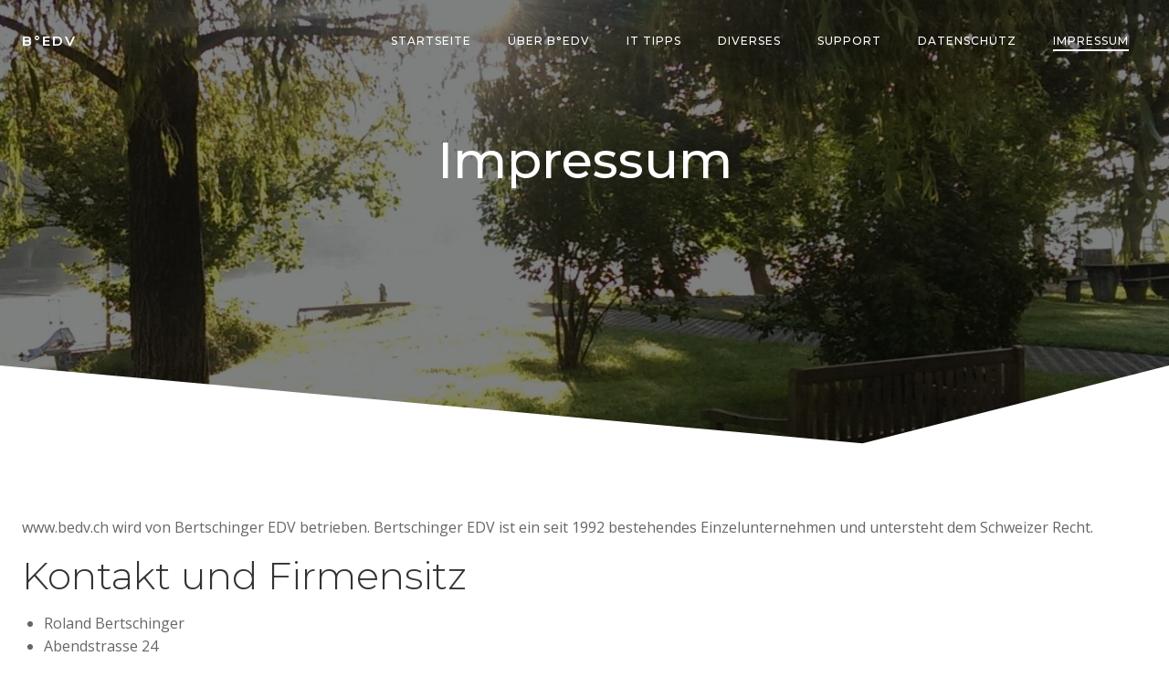

--- FILE ---
content_type: text/html; charset=UTF-8
request_url: https://www.bedv.ch/impressum/
body_size: 25084
content:
<!DOCTYPE html>
<html lang="de-CH">
<head>
    <meta charset="UTF-8">
    <meta name="viewport" content="width=device-width, initial-scale=1">
    <link rel="profile" href="http://gmpg.org/xfn/11">
    <meta name='robots' content='index, follow, max-image-preview:large, max-snippet:-1, max-video-preview:-1' />

	<!-- This site is optimized with the Yoast SEO plugin v26.7 - https://yoast.com/wordpress/plugins/seo/ -->
	<title>Impressum - B°EDV</title>
	<link rel="canonical" href="http://www.bedv.ch/impressum/" />
	<meta property="og:locale" content="de_DE" />
	<meta property="og:type" content="article" />
	<meta property="og:title" content="Impressum - B°EDV" />
	<meta property="og:description" content="www.bedv.ch wird von Bertschinger EDV betrieben. Bertschinger EDV ist ein seit 1992 bestehendes Einzelunternehmen und untersteht dem Schweizer Recht. Kontakt und Firmensitz" />
	<meta property="og:url" content="http://www.bedv.ch/impressum/" />
	<meta property="og:site_name" content="B°EDV" />
	<meta property="article:modified_time" content="2024-12-22T16:46:06+00:00" />
	<meta name="twitter:card" content="summary_large_image" />
	<meta name="twitter:label1" content="Geschätzte Lesezeit" />
	<meta name="twitter:data1" content="1 Minute" />
	<script type="application/ld+json" class="yoast-schema-graph">{"@context":"https://schema.org","@graph":[{"@type":"WebPage","@id":"http://www.bedv.ch/impressum/","url":"http://www.bedv.ch/impressum/","name":"Impressum - B°EDV","isPartOf":{"@id":"https://www.bedv.ch/#website"},"datePublished":"2023-11-13T16:09:53+00:00","dateModified":"2024-12-22T16:46:06+00:00","breadcrumb":{"@id":"http://www.bedv.ch/impressum/#breadcrumb"},"inLanguage":"de-CH","potentialAction":[{"@type":"ReadAction","target":["http://www.bedv.ch/impressum/"]}]},{"@type":"BreadcrumbList","@id":"http://www.bedv.ch/impressum/#breadcrumb","itemListElement":[{"@type":"ListItem","position":1,"name":"Startseite","item":"https://www.bedv.ch/"},{"@type":"ListItem","position":2,"name":"Impressum"}]},{"@type":"WebSite","@id":"https://www.bedv.ch/#website","url":"https://www.bedv.ch/","name":"B°EDV","description":"IT von A bis Z","publisher":{"@id":"https://www.bedv.ch/#organization"},"alternateName":"Bertschinger EDV","potentialAction":[{"@type":"SearchAction","target":{"@type":"EntryPoint","urlTemplate":"https://www.bedv.ch/?s={search_term_string}"},"query-input":{"@type":"PropertyValueSpecification","valueRequired":true,"valueName":"search_term_string"}}],"inLanguage":"de-CH"},{"@type":"Organization","@id":"https://www.bedv.ch/#organization","name":"B°EDV","alternateName":"Bertschinger EDV","url":"https://www.bedv.ch/","logo":{"@type":"ImageObject","inLanguage":"de-CH","@id":"https://www.bedv.ch/#/schema/logo/image/","url":"http://www.bedv.ch/wp-content/uploads/2023/12/favicon-2-1.jpg","contentUrl":"http://www.bedv.ch/wp-content/uploads/2023/12/favicon-2-1.jpg","width":500,"height":500,"caption":"B°EDV"},"image":{"@id":"https://www.bedv.ch/#/schema/logo/image/"}}]}</script>
	<!-- / Yoast SEO plugin. -->


<link rel='dns-prefetch' href='//fonts.googleapis.com' />
<link rel="alternate" type="application/rss+xml" title="B°EDV &raquo; Feed" href="https://www.bedv.ch/feed/" />
<link rel="alternate" type="application/rss+xml" title="B°EDV &raquo; Kommentar-Feed" href="https://www.bedv.ch/comments/feed/" />
<link rel="alternate" title="oEmbed (JSON)" type="application/json+oembed" href="https://www.bedv.ch/wp-json/oembed/1.0/embed?url=https%3A%2F%2Fwww.bedv.ch%2Fimpressum%2F" />
<link rel="alternate" title="oEmbed (XML)" type="text/xml+oembed" href="https://www.bedv.ch/wp-json/oembed/1.0/embed?url=https%3A%2F%2Fwww.bedv.ch%2Fimpressum%2F&#038;format=xml" />
<style id='wp-img-auto-sizes-contain-inline-css' type='text/css'>
img:is([sizes=auto i],[sizes^="auto," i]){contain-intrinsic-size:3000px 1500px}
/*# sourceURL=wp-img-auto-sizes-contain-inline-css */
</style>
<link rel='stylesheet' id='extend-builder-css-css' href='https://www.bedv.ch/wp-content/plugins/colibri-page-builder/extend-builder/assets/static/css/theme.css?ver=1.0.360' type='text/css' media='all' />
<style id='extend-builder-css-inline-css' type='text/css'>
/* page css */
/* part css : theme-shapes */
.colibri-shape-circles {
background-image:url('https://www.bedv.ch/wp-content/themes/brite/resources/images/header-shapes/circles.png')
}
.colibri-shape-10degree-stripes {
background-image:url('https://www.bedv.ch/wp-content/themes/brite/resources/images/header-shapes/10degree-stripes.png')
}
.colibri-shape-rounded-squares-blue {
background-image:url('https://www.bedv.ch/wp-content/themes/brite/resources/images/header-shapes/rounded-squares-blue.png')
}
.colibri-shape-many-rounded-squares-blue {
background-image:url('https://www.bedv.ch/wp-content/themes/brite/resources/images/header-shapes/many-rounded-squares-blue.png')
}
.colibri-shape-two-circles {
background-image:url('https://www.bedv.ch/wp-content/themes/brite/resources/images/header-shapes/two-circles.png')
}
.colibri-shape-circles-2 {
background-image:url('https://www.bedv.ch/wp-content/themes/brite/resources/images/header-shapes/circles-2.png')
}
.colibri-shape-circles-3 {
background-image:url('https://www.bedv.ch/wp-content/themes/brite/resources/images/header-shapes/circles-3.png')
}
.colibri-shape-circles-gradient {
background-image:url('https://www.bedv.ch/wp-content/themes/brite/resources/images/header-shapes/circles-gradient.png')
}
.colibri-shape-circles-white-gradient {
background-image:url('https://www.bedv.ch/wp-content/themes/brite/resources/images/header-shapes/circles-white-gradient.png')
}
.colibri-shape-waves {
background-image:url('https://www.bedv.ch/wp-content/themes/brite/resources/images/header-shapes/waves.png')
}
.colibri-shape-waves-inverted {
background-image:url('https://www.bedv.ch/wp-content/themes/brite/resources/images/header-shapes/waves-inverted.png')
}
.colibri-shape-dots {
background-image:url('https://www.bedv.ch/wp-content/themes/brite/resources/images/header-shapes/dots.png')
}
.colibri-shape-left-tilted-lines {
background-image:url('https://www.bedv.ch/wp-content/themes/brite/resources/images/header-shapes/left-tilted-lines.png')
}
.colibri-shape-right-tilted-lines {
background-image:url('https://www.bedv.ch/wp-content/themes/brite/resources/images/header-shapes/right-tilted-lines.png')
}
.colibri-shape-right-tilted-strips {
background-image:url('https://www.bedv.ch/wp-content/themes/brite/resources/images/header-shapes/right-tilted-strips.png')
}
/* part css : theme */

.h-y-container > *:not(:last-child), .h-x-container-inner > * {
  margin-bottom: 20px;
}
.h-x-container-inner, .h-column__content > .h-x-container > *:last-child {
  margin-bottom: -20px;
}
.h-x-container-inner > * {
  padding-left: 10px;
  padding-right: 10px;
}
.h-x-container-inner {
  margin-left: -10px;
  margin-right: -10px;
}
[class*=style-], [class*=local-style-], .h-global-transition, .h-global-transition-all, .h-global-transition-all * {
  transition-duration: 0.5s;
}
.wp-block-button .wp-block-button__link:not(.has-background),.wp-block-file .wp-block-file__button {
  background-color: rgb(3, 169, 244);
  background-image: none;
}
.wp-block-button .wp-block-button__link:not(.has-background):hover,.wp-block-button .wp-block-button__link:not(.has-background):focus,.wp-block-button .wp-block-button__link:not(.has-background):active,.wp-block-file .wp-block-file__button:hover,.wp-block-file .wp-block-file__button:focus,.wp-block-file .wp-block-file__button:active {
  background-color: rgb(2, 110, 159);
  background-image: none;
}
.wp-block-button.is-style-outline .wp-block-button__link:not(.has-background) {
  color: rgb(3, 169, 244);
  background-color: transparent;
  background-image: none;
  border-top-width: 2px;
  border-top-color: rgb(3, 169, 244);
  border-top-style: solid;
  border-right-width: 2px;
  border-right-color: rgb(3, 169, 244);
  border-right-style: solid;
  border-bottom-width: 2px;
  border-bottom-color: rgb(3, 169, 244);
  border-bottom-style: solid;
  border-left-width: 2px;
  border-left-color: rgb(3, 169, 244);
  border-left-style: solid;
}
.wp-block-button.is-style-outline .wp-block-button__link:not(.has-background):hover,.wp-block-button.is-style-outline .wp-block-button__link:not(.has-background):focus,.wp-block-button.is-style-outline .wp-block-button__link:not(.has-background):active {
  color: #fff;
  background-color: rgb(3, 169, 244);
  background-image: none;
}
.has-background-color,*[class^="wp-block-"].is-style-solid-color {
  background-color: rgb(3, 169, 244);
  background-image: none;
}
.has-colibri-color-1-background-color {
  background-color: rgb(3, 169, 244);
  background-image: none;
}
.wp-block-button .wp-block-button__link.has-colibri-color-1-background-color {
  background-color: rgb(3, 169, 244);
  background-image: none;
}
.wp-block-button .wp-block-button__link.has-colibri-color-1-background-color:hover,.wp-block-button .wp-block-button__link.has-colibri-color-1-background-color:focus,.wp-block-button .wp-block-button__link.has-colibri-color-1-background-color:active {
  background-color: rgb(2, 110, 159);
  background-image: none;
}
.wp-block-button.is-style-outline .wp-block-button__link.has-colibri-color-1-background-color {
  color: rgb(3, 169, 244);
  background-color: transparent;
  background-image: none;
  border-top-width: 2px;
  border-top-color: rgb(3, 169, 244);
  border-top-style: solid;
  border-right-width: 2px;
  border-right-color: rgb(3, 169, 244);
  border-right-style: solid;
  border-bottom-width: 2px;
  border-bottom-color: rgb(3, 169, 244);
  border-bottom-style: solid;
  border-left-width: 2px;
  border-left-color: rgb(3, 169, 244);
  border-left-style: solid;
}
.wp-block-button.is-style-outline .wp-block-button__link.has-colibri-color-1-background-color:hover,.wp-block-button.is-style-outline .wp-block-button__link.has-colibri-color-1-background-color:focus,.wp-block-button.is-style-outline .wp-block-button__link.has-colibri-color-1-background-color:active {
  color: #fff;
  background-color: rgb(3, 169, 244);
  background-image: none;
}
*[class^="wp-block-"].has-colibri-color-1-background-color,*[class^="wp-block-"] .has-colibri-color-1-background-color,*[class^="wp-block-"].is-style-solid-color.has-colibri-color-1-color,*[class^="wp-block-"].is-style-solid-color blockquote.has-colibri-color-1-color,*[class^="wp-block-"].is-style-solid-color blockquote.has-colibri-color-1-color p {
  background-color: rgb(3, 169, 244);
  background-image: none;
}
.has-colibri-color-1-color {
  color: rgb(3, 169, 244);
}
.has-colibri-color-2-background-color {
  background-color: rgb(76, 175, 80);
  background-image: none;
}
.wp-block-button .wp-block-button__link.has-colibri-color-2-background-color {
  background-color: rgb(76, 175, 80);
  background-image: none;
}
.wp-block-button .wp-block-button__link.has-colibri-color-2-background-color:hover,.wp-block-button .wp-block-button__link.has-colibri-color-2-background-color:focus,.wp-block-button .wp-block-button__link.has-colibri-color-2-background-color:active {
  background-color: rgb(39, 90, 41);
  background-image: none;
}
.wp-block-button.is-style-outline .wp-block-button__link.has-colibri-color-2-background-color {
  color: rgb(76, 175, 80);
  background-color: transparent;
  background-image: none;
  border-top-width: 2px;
  border-top-color: rgb(76, 175, 80);
  border-top-style: solid;
  border-right-width: 2px;
  border-right-color: rgb(76, 175, 80);
  border-right-style: solid;
  border-bottom-width: 2px;
  border-bottom-color: rgb(76, 175, 80);
  border-bottom-style: solid;
  border-left-width: 2px;
  border-left-color: rgb(76, 175, 80);
  border-left-style: solid;
}
.wp-block-button.is-style-outline .wp-block-button__link.has-colibri-color-2-background-color:hover,.wp-block-button.is-style-outline .wp-block-button__link.has-colibri-color-2-background-color:focus,.wp-block-button.is-style-outline .wp-block-button__link.has-colibri-color-2-background-color:active {
  color: #fff;
  background-color: rgb(76, 175, 80);
  background-image: none;
}
*[class^="wp-block-"].has-colibri-color-2-background-color,*[class^="wp-block-"] .has-colibri-color-2-background-color,*[class^="wp-block-"].is-style-solid-color.has-colibri-color-2-color,*[class^="wp-block-"].is-style-solid-color blockquote.has-colibri-color-2-color,*[class^="wp-block-"].is-style-solid-color blockquote.has-colibri-color-2-color p {
  background-color: rgb(76, 175, 80);
  background-image: none;
}
.has-colibri-color-2-color {
  color: rgb(76, 175, 80);
}
.has-colibri-color-3-background-color {
  background-color: rgb(251, 192, 45);
  background-image: none;
}
.wp-block-button .wp-block-button__link.has-colibri-color-3-background-color {
  background-color: rgb(251, 192, 45);
  background-image: none;
}
.wp-block-button .wp-block-button__link.has-colibri-color-3-background-color:hover,.wp-block-button .wp-block-button__link.has-colibri-color-3-background-color:focus,.wp-block-button .wp-block-button__link.has-colibri-color-3-background-color:active {
  background-color: rgb(166, 127, 30);
  background-image: none;
}
.wp-block-button.is-style-outline .wp-block-button__link.has-colibri-color-3-background-color {
  color: rgb(251, 192, 45);
  background-color: transparent;
  background-image: none;
  border-top-width: 2px;
  border-top-color: rgb(251, 192, 45);
  border-top-style: solid;
  border-right-width: 2px;
  border-right-color: rgb(251, 192, 45);
  border-right-style: solid;
  border-bottom-width: 2px;
  border-bottom-color: rgb(251, 192, 45);
  border-bottom-style: solid;
  border-left-width: 2px;
  border-left-color: rgb(251, 192, 45);
  border-left-style: solid;
}
.wp-block-button.is-style-outline .wp-block-button__link.has-colibri-color-3-background-color:hover,.wp-block-button.is-style-outline .wp-block-button__link.has-colibri-color-3-background-color:focus,.wp-block-button.is-style-outline .wp-block-button__link.has-colibri-color-3-background-color:active {
  color: #fff;
  background-color: rgb(251, 192, 45);
  background-image: none;
}
*[class^="wp-block-"].has-colibri-color-3-background-color,*[class^="wp-block-"] .has-colibri-color-3-background-color,*[class^="wp-block-"].is-style-solid-color.has-colibri-color-3-color,*[class^="wp-block-"].is-style-solid-color blockquote.has-colibri-color-3-color,*[class^="wp-block-"].is-style-solid-color blockquote.has-colibri-color-3-color p {
  background-color: rgb(251, 192, 45);
  background-image: none;
}
.has-colibri-color-3-color {
  color: rgb(251, 192, 45);
}
.has-colibri-color-4-background-color {
  background-color: rgb(140, 35, 159);
  background-image: none;
}
.wp-block-button .wp-block-button__link.has-colibri-color-4-background-color {
  background-color: rgb(140, 35, 159);
  background-image: none;
}
.wp-block-button .wp-block-button__link.has-colibri-color-4-background-color:hover,.wp-block-button .wp-block-button__link.has-colibri-color-4-background-color:focus,.wp-block-button .wp-block-button__link.has-colibri-color-4-background-color:active {
  background-color: rgb(140, 35, 159);
  background-image: none;
}
.wp-block-button.is-style-outline .wp-block-button__link.has-colibri-color-4-background-color {
  color: rgb(140, 35, 159);
  background-color: transparent;
  background-image: none;
  border-top-width: 2px;
  border-top-color: rgb(140, 35, 159);
  border-top-style: solid;
  border-right-width: 2px;
  border-right-color: rgb(140, 35, 159);
  border-right-style: solid;
  border-bottom-width: 2px;
  border-bottom-color: rgb(140, 35, 159);
  border-bottom-style: solid;
  border-left-width: 2px;
  border-left-color: rgb(140, 35, 159);
  border-left-style: solid;
}
.wp-block-button.is-style-outline .wp-block-button__link.has-colibri-color-4-background-color:hover,.wp-block-button.is-style-outline .wp-block-button__link.has-colibri-color-4-background-color:focus,.wp-block-button.is-style-outline .wp-block-button__link.has-colibri-color-4-background-color:active {
  color: #fff;
  background-color: rgb(140, 35, 159);
  background-image: none;
}
*[class^="wp-block-"].has-colibri-color-4-background-color,*[class^="wp-block-"] .has-colibri-color-4-background-color,*[class^="wp-block-"].is-style-solid-color.has-colibri-color-4-color,*[class^="wp-block-"].is-style-solid-color blockquote.has-colibri-color-4-color,*[class^="wp-block-"].is-style-solid-color blockquote.has-colibri-color-4-color p {
  background-color: rgb(140, 35, 159);
  background-image: none;
}
.has-colibri-color-4-color {
  color: rgb(140, 35, 159);
}
.has-colibri-color-5-background-color {
  background-color: #FFFFFF;
  background-image: none;
}
.wp-block-button .wp-block-button__link.has-colibri-color-5-background-color {
  background-color: #FFFFFF;
  background-image: none;
}
.wp-block-button .wp-block-button__link.has-colibri-color-5-background-color:hover,.wp-block-button .wp-block-button__link.has-colibri-color-5-background-color:focus,.wp-block-button .wp-block-button__link.has-colibri-color-5-background-color:active {
  background-color: rgb(102, 102, 102);
  background-image: none;
}
.wp-block-button.is-style-outline .wp-block-button__link.has-colibri-color-5-background-color {
  color: #FFFFFF;
  background-color: transparent;
  background-image: none;
  border-top-width: 2px;
  border-top-color: #FFFFFF;
  border-top-style: solid;
  border-right-width: 2px;
  border-right-color: #FFFFFF;
  border-right-style: solid;
  border-bottom-width: 2px;
  border-bottom-color: #FFFFFF;
  border-bottom-style: solid;
  border-left-width: 2px;
  border-left-color: #FFFFFF;
  border-left-style: solid;
}
.wp-block-button.is-style-outline .wp-block-button__link.has-colibri-color-5-background-color:hover,.wp-block-button.is-style-outline .wp-block-button__link.has-colibri-color-5-background-color:focus,.wp-block-button.is-style-outline .wp-block-button__link.has-colibri-color-5-background-color:active {
  color: #fff;
  background-color: #FFFFFF;
  background-image: none;
}
*[class^="wp-block-"].has-colibri-color-5-background-color,*[class^="wp-block-"] .has-colibri-color-5-background-color,*[class^="wp-block-"].is-style-solid-color.has-colibri-color-5-color,*[class^="wp-block-"].is-style-solid-color blockquote.has-colibri-color-5-color,*[class^="wp-block-"].is-style-solid-color blockquote.has-colibri-color-5-color p {
  background-color: #FFFFFF;
  background-image: none;
}
.has-colibri-color-5-color {
  color: #FFFFFF;
}
.has-colibri-color-6-background-color {
  background-color: rgb(0, 0, 0);
  background-image: none;
}
.wp-block-button .wp-block-button__link.has-colibri-color-6-background-color {
  background-color: rgb(0, 0, 0);
  background-image: none;
}
.wp-block-button .wp-block-button__link.has-colibri-color-6-background-color:hover,.wp-block-button .wp-block-button__link.has-colibri-color-6-background-color:focus,.wp-block-button .wp-block-button__link.has-colibri-color-6-background-color:active {
  background-color: rgb(51, 51, 51);
  background-image: none;
}
.wp-block-button.is-style-outline .wp-block-button__link.has-colibri-color-6-background-color {
  color: rgb(0, 0, 0);
  background-color: transparent;
  background-image: none;
  border-top-width: 2px;
  border-top-color: rgb(0, 0, 0);
  border-top-style: solid;
  border-right-width: 2px;
  border-right-color: rgb(0, 0, 0);
  border-right-style: solid;
  border-bottom-width: 2px;
  border-bottom-color: rgb(0, 0, 0);
  border-bottom-style: solid;
  border-left-width: 2px;
  border-left-color: rgb(0, 0, 0);
  border-left-style: solid;
}
.wp-block-button.is-style-outline .wp-block-button__link.has-colibri-color-6-background-color:hover,.wp-block-button.is-style-outline .wp-block-button__link.has-colibri-color-6-background-color:focus,.wp-block-button.is-style-outline .wp-block-button__link.has-colibri-color-6-background-color:active {
  color: #fff;
  background-color: rgb(0, 0, 0);
  background-image: none;
}
*[class^="wp-block-"].has-colibri-color-6-background-color,*[class^="wp-block-"] .has-colibri-color-6-background-color,*[class^="wp-block-"].is-style-solid-color.has-colibri-color-6-color,*[class^="wp-block-"].is-style-solid-color blockquote.has-colibri-color-6-color,*[class^="wp-block-"].is-style-solid-color blockquote.has-colibri-color-6-color p {
  background-color: rgb(0, 0, 0);
  background-image: none;
}
.has-colibri-color-6-color {
  color: rgb(0, 0, 0);
}
#colibri .woocommerce-store-notice,#colibri.woocommerce .content .h-section input[type=submit],#colibri.woocommerce-page  .content .h-section  input[type=button],#colibri.woocommerce .content .h-section  input[type=button],#colibri.woocommerce-page  .content .h-section .button,#colibri.woocommerce .content .h-section .button,#colibri.woocommerce-page  .content .h-section  a.button,#colibri.woocommerce .content .h-section  a.button,#colibri.woocommerce-page  .content .h-section button.button,#colibri.woocommerce .content .h-section button.button,#colibri.woocommerce-page  .content .h-section input.button,#colibri.woocommerce .content .h-section input.button,#colibri.woocommerce-page  .content .h-section input#submit,#colibri.woocommerce .content .h-section input#submit,#colibri.woocommerce-page  .content .h-section a.added_to_cart,#colibri.woocommerce .content .h-section a.added_to_cart,#colibri.woocommerce-page  .content .h-section .ui-slider-range,#colibri.woocommerce .content .h-section .ui-slider-range,#colibri.woocommerce-page  .content .h-section .ui-slider-handle,#colibri.woocommerce .content .h-section .ui-slider-handle,#colibri.woocommerce-page  .content .h-section .wc-block-cart__submit-button,#colibri.woocommerce .content .h-section .wc-block-cart__submit-button,#colibri.woocommerce-page  .content .h-section .wc-block-components-checkout-place-order-button,#colibri.woocommerce .content .h-section .wc-block-components-checkout-place-order-button {
  background-color: rgb(3, 169, 244);
  background-image: none;
  border-top-width: 0px;
  border-top-color: rgb(3, 169, 244);
  border-top-style: solid;
  border-right-width: 0px;
  border-right-color: rgb(3, 169, 244);
  border-right-style: solid;
  border-bottom-width: 0px;
  border-bottom-color: rgb(3, 169, 244);
  border-bottom-style: solid;
  border-left-width: 0px;
  border-left-color: rgb(3, 169, 244);
  border-left-style: solid;
}
#colibri .woocommerce-store-notice:hover,#colibri .woocommerce-store-notice:focus,#colibri .woocommerce-store-notice:active,#colibri.woocommerce .content .h-section input[type=submit]:hover,#colibri.woocommerce .content .h-section input[type=submit]:focus,#colibri.woocommerce .content .h-section input[type=submit]:active,#colibri.woocommerce-page  .content .h-section  input[type=button]:hover,#colibri.woocommerce-page  .content .h-section  input[type=button]:focus,#colibri.woocommerce-page  .content .h-section  input[type=button]:active,#colibri.woocommerce .content .h-section  input[type=button]:hover,#colibri.woocommerce .content .h-section  input[type=button]:focus,#colibri.woocommerce .content .h-section  input[type=button]:active,#colibri.woocommerce-page  .content .h-section .button:hover,#colibri.woocommerce-page  .content .h-section .button:focus,#colibri.woocommerce-page  .content .h-section .button:active,#colibri.woocommerce .content .h-section .button:hover,#colibri.woocommerce .content .h-section .button:focus,#colibri.woocommerce .content .h-section .button:active,#colibri.woocommerce-page  .content .h-section  a.button:hover,#colibri.woocommerce-page  .content .h-section  a.button:focus,#colibri.woocommerce-page  .content .h-section  a.button:active,#colibri.woocommerce .content .h-section  a.button:hover,#colibri.woocommerce .content .h-section  a.button:focus,#colibri.woocommerce .content .h-section  a.button:active,#colibri.woocommerce-page  .content .h-section button.button:hover,#colibri.woocommerce-page  .content .h-section button.button:focus,#colibri.woocommerce-page  .content .h-section button.button:active,#colibri.woocommerce .content .h-section button.button:hover,#colibri.woocommerce .content .h-section button.button:focus,#colibri.woocommerce .content .h-section button.button:active,#colibri.woocommerce-page  .content .h-section input.button:hover,#colibri.woocommerce-page  .content .h-section input.button:focus,#colibri.woocommerce-page  .content .h-section input.button:active,#colibri.woocommerce .content .h-section input.button:hover,#colibri.woocommerce .content .h-section input.button:focus,#colibri.woocommerce .content .h-section input.button:active,#colibri.woocommerce-page  .content .h-section input#submit:hover,#colibri.woocommerce-page  .content .h-section input#submit:focus,#colibri.woocommerce-page  .content .h-section input#submit:active,#colibri.woocommerce .content .h-section input#submit:hover,#colibri.woocommerce .content .h-section input#submit:focus,#colibri.woocommerce .content .h-section input#submit:active,#colibri.woocommerce-page  .content .h-section a.added_to_cart:hover,#colibri.woocommerce-page  .content .h-section a.added_to_cart:focus,#colibri.woocommerce-page  .content .h-section a.added_to_cart:active,#colibri.woocommerce .content .h-section a.added_to_cart:hover,#colibri.woocommerce .content .h-section a.added_to_cart:focus,#colibri.woocommerce .content .h-section a.added_to_cart:active,#colibri.woocommerce-page  .content .h-section .ui-slider-range:hover,#colibri.woocommerce-page  .content .h-section .ui-slider-range:focus,#colibri.woocommerce-page  .content .h-section .ui-slider-range:active,#colibri.woocommerce .content .h-section .ui-slider-range:hover,#colibri.woocommerce .content .h-section .ui-slider-range:focus,#colibri.woocommerce .content .h-section .ui-slider-range:active,#colibri.woocommerce-page  .content .h-section .ui-slider-handle:hover,#colibri.woocommerce-page  .content .h-section .ui-slider-handle:focus,#colibri.woocommerce-page  .content .h-section .ui-slider-handle:active,#colibri.woocommerce .content .h-section .ui-slider-handle:hover,#colibri.woocommerce .content .h-section .ui-slider-handle:focus,#colibri.woocommerce .content .h-section .ui-slider-handle:active,#colibri.woocommerce-page  .content .h-section .wc-block-cart__submit-button:hover,#colibri.woocommerce-page  .content .h-section .wc-block-cart__submit-button:focus,#colibri.woocommerce-page  .content .h-section .wc-block-cart__submit-button:active,#colibri.woocommerce .content .h-section .wc-block-cart__submit-button:hover,#colibri.woocommerce .content .h-section .wc-block-cart__submit-button:focus,#colibri.woocommerce .content .h-section .wc-block-cart__submit-button:active,#colibri.woocommerce-page  .content .h-section .wc-block-components-checkout-place-order-button:hover,#colibri.woocommerce-page  .content .h-section .wc-block-components-checkout-place-order-button:focus,#colibri.woocommerce-page  .content .h-section .wc-block-components-checkout-place-order-button:active,#colibri.woocommerce .content .h-section .wc-block-components-checkout-place-order-button:hover,#colibri.woocommerce .content .h-section .wc-block-components-checkout-place-order-button:focus,#colibri.woocommerce .content .h-section .wc-block-components-checkout-place-order-button:active {
  background-color: rgb(2, 110, 159);
  background-image: none;
  border-top-width: 0px;
  border-top-color: rgb(2, 110, 159);
  border-top-style: solid;
  border-right-width: 0px;
  border-right-color: rgb(2, 110, 159);
  border-right-style: solid;
  border-bottom-width: 0px;
  border-bottom-color: rgb(2, 110, 159);
  border-bottom-style: solid;
  border-left-width: 0px;
  border-left-color: rgb(2, 110, 159);
  border-left-style: solid;
}
#colibri.woocommerce-page  .content .h-section .star-rating::before,#colibri.woocommerce .content .h-section .star-rating::before,#colibri.woocommerce-page  .content .h-section .star-rating span::before,#colibri.woocommerce .content .h-section .star-rating span::before {
  color: rgb(3, 169, 244);
}
#colibri.woocommerce-page  .content .h-section .price,#colibri.woocommerce .content .h-section .price {
  color: rgb(3, 169, 244);
}
#colibri.woocommerce-page  .content .h-section .price del,#colibri.woocommerce .content .h-section .price del {
  color: rgb(84, 194, 244);
}
#colibri.woocommerce-page  .content .h-section .onsale,#colibri.woocommerce .content .h-section .onsale {
  background-color: rgb(3, 169, 244);
  background-image: none;
}
#colibri.woocommerce-page  .content .h-section .onsale:hover,#colibri.woocommerce-page  .content .h-section .onsale:focus,#colibri.woocommerce-page  .content .h-section .onsale:active,#colibri.woocommerce .content .h-section .onsale:hover,#colibri.woocommerce .content .h-section .onsale:focus,#colibri.woocommerce .content .h-section .onsale:active {
  background-color: rgb(2, 110, 159);
  background-image: none;
}
#colibri.woocommerce ul.products li.product h2:hover {
  color: rgb(3, 169, 244);
}
#colibri.woocommerce-page  .content .h-section .woocommerce-pagination .page-numbers.current,#colibri.woocommerce .content .h-section .woocommerce-pagination .page-numbers.current,#colibri.woocommerce-page  .content .h-section .woocommerce-pagination a.page-numbers:hover,#colibri.woocommerce .content .h-section .woocommerce-pagination a.page-numbers:hover {
  background-color: rgb(3, 169, 244);
  background-image: none;
}
#colibri.woocommerce-page  .content .h-section .comment-form-rating .stars a,#colibri.woocommerce .content .h-section .comment-form-rating .stars a {
  color: rgb(3, 169, 244);
}
.h-section-global-spacing {
  padding-top: 75px;
  padding-bottom: 75px;
}
#colibri .colibri-language-switcher {
  background-color: white;
  background-image: none;
  top: 80px;
  border-top-width: 0px;
  border-top-style: none;
  border-top-left-radius: 4px;
  border-top-right-radius: 0px;
  border-right-width: 0px;
  border-right-style: none;
  border-bottom-width: 0px;
  border-bottom-style: none;
  border-bottom-left-radius: 4px;
  border-bottom-right-radius: 0px;
  border-left-width: 0px;
  border-left-style: none;
}
#colibri .colibri-language-switcher .lang-item {
  padding-top: 14px;
  padding-right: 18px;
  padding-bottom: 14px;
  padding-left: 18px;
}
body {
  font-family: Open Sans;
  font-weight: 400;
  font-size: 16px;
  line-height: 1.6;
  color: rgb(102, 102, 102);
}
body a {
  font-family: Open Sans;
  font-weight: 400;
  text-decoration: none;
  font-size: 1em;
  line-height: 1.5;
  color: rgb(2, 110, 159);
}
body a:hover {
  color: rgb(3, 169, 244);
}
body p {
  margin-bottom: 16px;
  font-family: Open Sans;
  font-weight: 400;
  font-size: 16px;
  line-height: 1.6;
  color: rgb(102, 102, 102);
}
body .h-lead p {
  margin-bottom: 16px;
  font-family: Open Sans;
  font-weight: 300;
  font-size: 1.11em;
  line-height: 1.5;
  color: rgb(51, 51, 51);
}
body blockquote p {
  margin-bottom: 16px;
  font-family: Open Sans;
  font-weight: 400;
  font-size: 16px;
  line-height: 1.6;
  color: rgb(153, 153, 153);
}
body h1 {
  margin-bottom: 16px;
  font-family: Montserrat;
  font-weight: 500;
  font-size: 3.5em;
  line-height: 1.26;
  color: rgb(51, 51, 51);
}
body h2 {
  margin-bottom: 16px;
  font-family: Montserrat;
  font-weight: 300;
  font-size: 2.625em;
  line-height: 1.143;
  color: rgb(51, 51, 51);
}
body h3 {
  margin-bottom: 16px;
  font-family: Montserrat;
  font-weight: 400;
  font-size: 2.25em;
  line-height: 1.25;
  color: rgb(51, 51, 51);
}
body h4 {
  margin-bottom: 16px;
  font-family: Montserrat;
  font-weight: 600;
  font-size: 1.11em;
  line-height: 1.6;
  color: rgb(51, 51, 51);
}
body h5 {
  margin-bottom: 16px;
  font-family: Montserrat;
  font-weight: 600;
  font-size: 1em;
  line-height: 1.55;
  color: rgb(51, 51, 51);
}
body h6 {
  margin-bottom: 16px;
  font-family: Montserrat;
  font-weight: 600;
  font-size: 1em;
  line-height: 1.6;
  color: rgb(51, 51, 51);
  text-transform: uppercase;
}
 .content.colibri-main-content-single .main-section,.content.colibri-main-content-archive .main-section {
  padding-top: 90px;
}
 .content.colibri-main-content-single .main-section .main-section-inner,.content.colibri-main-content-archive .main-section .main-section-inner {
  margin-top: -115px;
}


@media (min-width: 768px) and (max-width: 1023px){
.h-section-global-spacing {
  padding-top: 60px;
  padding-bottom: 60px;
}
body h1 {
  font-size: 3em;
}

}

@media (max-width: 767px){
.h-section-global-spacing {
  padding-top: 30px;
  padding-bottom: 30px;
}
body h1 {
  font-size: 2.8em;
}

}
/* part css : page */
#colibri .style-1 {
  background-position: center center;
  background-size: cover;
  background-image: linear-gradient(0deg,  rgba(244,59,71,0.80) 0%, rgba(69,58,148,0.80) 100%);
  background-attachment: scroll;
  background-repeat: no-repeat;
}
#colibri .style-2 {
  animation-duration: 0.5s;
  padding-top: 20px;
  padding-bottom: 20px;
}
#colibri .h-navigation_sticky .style-2,#colibri .h-navigation_sticky.style-2 {
  background-color: #ffffff;
  background-image: none;
  padding-top: 10px;
  padding-bottom: 10px;
  box-shadow: 0px 5px 10px 0px rgba(0, 0, 0, 0.05) ;
}
#colibri .style-4 {
  text-align: center;
  height: auto;
  min-height: unset;
}
#colibri .style-5-image {
  max-height: 70px;
}
#colibri .style-5 a,#colibri .style-5  .logo-text {
  color: #ffffff;
  font-family: Montserrat;
  font-weight: 600;
  text-decoration: none;
  text-transform: uppercase;
  font-size: 15px;
  letter-spacing: 2px;
}
#colibri .style-5 .logo-text {
  color: #FFFFFF;
}
#colibri .h-navigation_sticky .style-5-image,#colibri .h-navigation_sticky.style-5-image {
  max-height: 70px;
}
#colibri .h-navigation_sticky .style-5 a,#colibri .h-navigation_sticky .style-5  .logo-text,#colibri .h-navigation_sticky.style-5 a,#colibri .h-navigation_sticky.style-5  .logo-text {
  color: #000000;
  text-decoration: none;
}
#colibri .style-6 {
  text-align: center;
  height: auto;
  min-height: unset;
}
#colibri .style-7 {
  height: 50px;
}
#colibri .style-8 {
  text-align: center;
  height: auto;
  min-height: unset;
}
#colibri .style-9 >  div > .colibri-menu-container > ul.colibri-menu {
  justify-content: flex-start;
}
#colibri .style-9 >  div > .colibri-menu-container > ul.colibri-menu > li {
  margin-top: 0px;
  margin-right: 20px;
  margin-bottom: 0px;
  margin-left: 20px;
  padding-top: 10px;
  padding-right: 0px;
  padding-bottom: 10px;
  padding-left: 0px;
}
#colibri .style-9 >  div > .colibri-menu-container > ul.colibri-menu > li.current_page_item,#colibri .style-9  >  div > .colibri-menu-container > ul.colibri-menu > li.current_page_item:hover {
  margin-top: 0px;
  margin-right: 20px;
  margin-bottom: 0px;
  margin-left: 20px;
  padding-top: 10px;
  padding-right: 0px;
  padding-bottom: 10px;
  padding-left: 0px;
}
#colibri .style-9 >  div > .colibri-menu-container > ul.colibri-menu > li > a {
  font-family: Montserrat;
  font-weight: 500;
  text-transform: uppercase;
  font-size: 12px;
  line-height: 1.5em;
  letter-spacing: 1px;
  color: #FFFFFF;
}
#colibri .style-9  >  div > .colibri-menu-container > ul.colibri-menu > li.current_page_item > a,#colibri .style-9  >  div > .colibri-menu-container > ul.colibri-menu > li.current_page_item > a:hover {
  font-family: Montserrat;
  font-weight: 500;
  text-transform: uppercase;
  font-size: 12px;
  line-height: 1.5em;
  letter-spacing: 1px;
  color: #FFFFFF;
}
#colibri .style-9 >  div > .colibri-menu-container > ul.colibri-menu li > ul {
  background-color: #ffffff;
  background-image: none;
  margin-right: 5px;
  margin-left: 5px;
  box-shadow: 0px 0px 5px 2px rgba(0, 0, 0, 0.04) ;
}
#colibri .style-9 >  div > .colibri-menu-container > ul.colibri-menu li > ul  li {
  padding-top: 10px;
  padding-right: 20px;
  padding-bottom: 10px;
  padding-left: 20px;
  border-top-width: 0px;
  border-top-style: none;
  border-right-width: 0px;
  border-right-style: none;
  border-bottom-width: 1px;
  border-bottom-color: rgba(128,128,128,.2);
  border-bottom-style: solid;
  border-left-width: 0px;
  border-left-style: none;
  background-color: rgb(255, 255, 255);
  background-image: none;
}
#colibri .style-9  >  div > .colibri-menu-container > ul.colibri-menu li > ul > li.hover {
  background-color: rgb(3, 169, 244);
}
#colibri .style-9  >  div > .colibri-menu-container > ul.colibri-menu li > ul > li:hover,#colibri .style-9  >  div > .colibri-menu-container > ul.colibri-menu li > ul > li.hover {
  background-color: rgb(3, 169, 244);
}
#colibri .style-9 >  div > .colibri-menu-container > ul.colibri-menu li > ul li.current_page_item,#colibri .style-9  >  div > .colibri-menu-container > ul.colibri-menu li > ul > li.current_page_item:hover {
  padding-top: 10px;
  padding-right: 20px;
  padding-bottom: 10px;
  padding-left: 20px;
  border-top-width: 0px;
  border-top-style: none;
  border-right-width: 0px;
  border-right-style: none;
  border-bottom-width: 1px;
  border-bottom-color: rgba(128,128,128,.2);
  border-bottom-style: solid;
  border-left-width: 0px;
  border-left-style: none;
  background-color: rgb(3, 169, 244);
  background-image: none;
}
#colibri .style-9 >  div > .colibri-menu-container > ul.colibri-menu li > ul > li > a {
  font-size: 14px;
  color: rgb(102, 102, 102);
}
#colibri .style-9  >  div > .colibri-menu-container > ul.colibri-menu li > ul > li.hover  > a {
  color: rgb(255, 255, 255);
}
#colibri .style-9  >  div > .colibri-menu-container > ul.colibri-menu li > ul > li:hover > a,#colibri .style-9  >  div > .colibri-menu-container > ul.colibri-menu li > ul > li.hover  > a {
  color: rgb(255, 255, 255);
}
#colibri .style-9 >  div > .colibri-menu-container > ul.colibri-menu li > ul > li.current_page_item > a,#colibri .style-9  >  div > .colibri-menu-container > ul.colibri-menu li > ul > li.current_page_item > a:hover {
  font-size: 14px;
  color: rgb(255, 255, 255);
}
#colibri .style-9 >  div > .colibri-menu-container > ul.colibri-menu.bordered-active-item > li::after,#colibri .style-9 
      ul.colibri-menu.bordered-active-item > li::before {
  background-color: #FFFFFF;
  background-image: none;
  height: 2px;
}
#colibri .style-9 >  div > .colibri-menu-container > ul.colibri-menu.solid-active-item > li::after,#colibri .style-9 
      ul.colibri-menu.solid-active-item > li::before {
  background-color: white;
  background-image: none;
  border-top-width: 0px;
  border-top-style: none;
  border-top-left-radius: 0%;
  border-top-right-radius: 0%;
  border-right-width: 0px;
  border-right-style: none;
  border-bottom-width: 0px;
  border-bottom-style: none;
  border-bottom-left-radius: 0%;
  border-bottom-right-radius: 0%;
  border-left-width: 0px;
  border-left-style: none;
}
#colibri .style-9 >  div > .colibri-menu-container > ul.colibri-menu > li > ul {
  margin-top: 0px;
}
#colibri .style-9 >  div > .colibri-menu-container > ul.colibri-menu > li > ul::before {
  height: 0px;
  width: 100% ;
}
#colibri .style-9 >  div > .colibri-menu-container > ul.colibri-menu  li > a > svg,#colibri .style-9 >  div > .colibri-menu-container > ul.colibri-menu  li > a >  .arrow-wrapper {
  padding-right: 5px;
  padding-left: 5px;
  color: #FFFFFF;
}
#colibri .style-9 >  div > .colibri-menu-container > ul.colibri-menu li.current_page_item > a > svg,#colibri .style-9 >  div > .colibri-menu-container > ul.colibri-menu > li.current_page_item:hover > a > svg,#colibri .style-9 >  div > .colibri-menu-container > ul.colibri-menu li.current_page_item > a > .arrow-wrapper,#colibri .style-9 >  div > .colibri-menu-container > ul.colibri-menu > li.current_page_item:hover > a > .arrow-wrapper {
  padding-right: 5px;
  padding-left: 5px;
  color: #FFFFFF;
}
#colibri .style-9 >  div > .colibri-menu-container > ul.colibri-menu li > ul  li > a > svg,#colibri .style-9 >  div > .colibri-menu-container > ul.colibri-menu li > ul  li > a >  .arrow-wrapper {
  color: rgb(102, 102, 102);
}
#colibri .style-9 >  div > .colibri-menu-container > ul.colibri-menu li > ul > li.hover  > a > svg,#colibri .style-9 >  div > .colibri-menu-container > ul.colibri-menu li > ul > li.hover  > a > .arrow-wrapper {
  color: #FFFFFF;
}
#colibri .style-9 >  div > .colibri-menu-container > ul.colibri-menu li > ul > li:hover  > a > svg,#colibri .style-9 >  div > .colibri-menu-container > ul.colibri-menu li > ul > li.hover  > a > svg,#colibri .style-9 >  div > .colibri-menu-container > ul.colibri-menu li > ul > li:hover  > a > .arrow-wrapper,#colibri .style-9 >  div > .colibri-menu-container > ul.colibri-menu li > ul > li.hover  > a > .arrow-wrapper {
  color: #FFFFFF;
}
#colibri .style-9 >  div > .colibri-menu-container > ul.colibri-menu li > ul li.current_page_item > a > svg,#colibri .style-9 >  div > .colibri-menu-container > ul.colibri-menu li > ul > li.current_page_item:hover > a > svg,#colibri .style-9 >  div > .colibri-menu-container > ul.colibri-menu li > ul li.current_page_item > a > .arrow-wrapper,#colibri .style-9 >  div > .colibri-menu-container > ul.colibri-menu li > ul > li.current_page_item:hover > a > .arrow-wrapper {
  color: #FFFFFF;
}
#colibri .h-navigation_sticky .style-9 >  div > .colibri-menu-container > ul.colibri-menu > li > a,#colibri .h-navigation_sticky.style-9 >  div > .colibri-menu-container > ul.colibri-menu > li > a {
  color: rgb(0, 0, 0);
}
#colibri .h-navigation_sticky .style-9  >  div > .colibri-menu-container > ul.colibri-menu > li.current_page_item > a,#colibri .h-navigation_sticky .style-9  >  div > .colibri-menu-container > ul.colibri-menu > li.current_page_item > a:hover,#colibri .h-navigation_sticky.style-9  >  div > .colibri-menu-container > ul.colibri-menu > li.current_page_item > a,#colibri .h-navigation_sticky.style-9  >  div > .colibri-menu-container > ul.colibri-menu > li.current_page_item > a:hover {
  color: rgb(0, 0, 0);
}
#colibri .h-navigation_sticky .style-9 >  div > .colibri-menu-container > ul.colibri-menu.bordered-active-item > li::after,#colibri .h-navigation_sticky .style-9 
      ul.colibri-menu.bordered-active-item > li::before,#colibri .h-navigation_sticky.style-9 >  div > .colibri-menu-container > ul.colibri-menu.bordered-active-item > li::after,#colibri .h-navigation_sticky.style-9 
      ul.colibri-menu.bordered-active-item > li::before {
  background-color: rgb(0, 0, 0);
  background-image: none;
}
#colibri .h-navigation_sticky .style-9 >  div > .colibri-menu-container > ul.colibri-menu  li > a > svg,#colibri .h-navigation_sticky .style-9 >  div > .colibri-menu-container > ul.colibri-menu  li > a >  .arrow-wrapper,#colibri .h-navigation_sticky.style-9 >  div > .colibri-menu-container > ul.colibri-menu  li > a > svg,#colibri .h-navigation_sticky.style-9 >  div > .colibri-menu-container > ul.colibri-menu  li > a >  .arrow-wrapper {
  color: rgb(0, 0, 0);
}
#colibri .style-10-offscreen {
  background-color: #222B34;
  background-image: none;
  width: 300px !important;
}
#colibri .style-10-offscreenOverlay {
  background-color: rgba(0,0,0,0.5);
  background-image: none;
}
#colibri .style-10  .h-hamburger-icon {
  background-color: rgba(0, 0, 0, 0.1);
  background-image: none;
  border-top-width: 0px;
  border-top-color: black;
  border-top-style: solid;
  border-top-left-radius: 100%;
  border-top-right-radius: 100%;
  border-right-width: 0px;
  border-right-color: black;
  border-right-style: solid;
  border-bottom-width: 0px;
  border-bottom-color: black;
  border-bottom-style: solid;
  border-bottom-left-radius: 100%;
  border-bottom-right-radius: 100%;
  border-left-width: 0px;
  border-left-color: black;
  border-left-style: solid;
  fill: white;
  padding-top: 5px;
  padding-right: 5px;
  padding-bottom: 5px;
  padding-left: 5px;
  width: 24px;
  height: 24px;
}
#colibri .h-navigation_sticky .style-10  .h-hamburger-icon,#colibri .h-navigation_sticky.style-10  .h-hamburger-icon {
  fill: rgb(0, 0, 0);
  background-color: rgba(255, 255, 255, 0.1);
  background-image: none;
}
#colibri .style-13 {
  text-align: center;
  height: auto;
  min-height: unset;
}
#colibri .style-14-image {
  max-height: 70px;
}
#colibri .style-14 a,#colibri .style-14  .logo-text {
  color: #ffffff;
  font-family: Montserrat;
  font-weight: 600;
  text-decoration: none;
  text-transform: uppercase;
  font-size: 15px;
}
#colibri .h-navigation_sticky .style-14-image,#colibri .h-navigation_sticky.style-14-image {
  max-height: 70px;
}
#colibri .h-navigation_sticky .style-14 a,#colibri .h-navigation_sticky .style-14  .logo-text,#colibri .h-navigation_sticky.style-14 a,#colibri .h-navigation_sticky.style-14  .logo-text {
  color: #000000;
  text-decoration: none;
}
#colibri .style-16 {
  text-align: center;
  height: auto;
  min-height: unset;
}
#colibri .style-17 {
  background-color: rgba(0,0,0,0);
  background-image: none;
}
#colibri .style-17 >  div > .colibri-menu-container > ul.colibri-menu > li > a {
  padding-top: 12px;
  padding-bottom: 12px;
  padding-left: 40px;
  border-top-width: 0px;
  border-top-color: #808080;
  border-top-style: solid;
  border-right-width: 0px;
  border-right-color: #808080;
  border-right-style: solid;
  border-bottom-width: 1px;
  border-bottom-color: rgba(255, 255, 255, 0.2);
  border-bottom-style: solid;
  border-left-width: 0px;
  border-left-color: #808080;
  border-left-style: solid;
  font-family: Montserrat;
  font-weight: 500;
  text-transform: uppercase;
  font-size: 12px;
  letter-spacing: 1px;
  color: white;
}
#colibri .style-17  >  div > .colibri-menu-container > ul.colibri-menu > li.hover  > a {
  background-color: rgb(3, 169, 244);
  background-image: none;
}
#colibri .style-17  >  div > .colibri-menu-container > ul.colibri-menu > li:hover > a,#colibri .style-17  >  div > .colibri-menu-container > ul.colibri-menu > li.hover  > a {
  background-color: rgb(3, 169, 244);
  background-image: none;
}
#colibri .style-17  >  div > .colibri-menu-container > ul.colibri-menu > li.current_page_item > a,#colibri .style-17  >  div > .colibri-menu-container > ul.colibri-menu > li.current_page_item > a:hover {
  padding-top: 12px;
  padding-bottom: 12px;
  padding-left: 40px;
  border-top-width: 0px;
  border-top-color: #808080;
  border-top-style: solid;
  border-right-width: 0px;
  border-right-color: #808080;
  border-right-style: solid;
  border-bottom-width: 1px;
  border-bottom-color: rgba(255, 255, 255, 0.2);
  border-bottom-style: solid;
  border-left-width: 0px;
  border-left-color: #808080;
  border-left-style: solid;
  background-color: rgb(3, 169, 244);
  background-image: none;
  font-family: Montserrat;
  font-weight: 500;
  text-transform: uppercase;
  font-size: 12px;
  letter-spacing: 1px;
  color: white;
}
#colibri .style-17 >  div > .colibri-menu-container > ul.colibri-menu li > ul {
  background-color: rgba(0,0,0,0);
  background-image: none;
}
#colibri .style-17 >  div > .colibri-menu-container > ul.colibri-menu li > ul > li > a {
  padding-top: 12px;
  padding-bottom: 12px;
  padding-left: 40px;
  border-top-width: 0px;
  border-top-color: #808080;
  border-top-style: solid;
  border-right-width: 0px;
  border-right-color: #808080;
  border-right-style: solid;
  border-bottom-width: 1px;
  border-bottom-color: rgba(255, 255, 255, 0.2);
  border-bottom-style: solid;
  border-left-width: 0px;
  border-left-color: #808080;
  border-left-style: solid;
  font-size: 14px;
  color: white;
}
#colibri .style-17  >  div > .colibri-menu-container > ul.colibri-menu li > ul > li.hover  > a {
  background-color: rgba(3, 169, 244, 0.8);
  background-image: none;
}
#colibri .style-17  >  div > .colibri-menu-container > ul.colibri-menu li > ul > li:hover > a,#colibri .style-17  >  div > .colibri-menu-container > ul.colibri-menu li > ul > li.hover  > a {
  background-color: rgba(3, 169, 244, 0.8);
  background-image: none;
}
#colibri .style-17 >  div > .colibri-menu-container > ul.colibri-menu li > ul > li.current_page_item > a,#colibri .style-17  >  div > .colibri-menu-container > ul.colibri-menu li > ul > li.current_page_item > a:hover {
  padding-top: 12px;
  padding-bottom: 12px;
  padding-left: 40px;
  border-top-width: 0px;
  border-top-color: #808080;
  border-top-style: solid;
  border-right-width: 0px;
  border-right-color: #808080;
  border-right-style: solid;
  border-bottom-width: 1px;
  border-bottom-color: rgba(255, 255, 255, 0.2);
  border-bottom-style: solid;
  border-left-width: 0px;
  border-left-color: #808080;
  border-left-style: solid;
  background-color: rgba(3, 169, 244, 0.8);
  background-image: none;
  font-size: 14px;
  color: white;
}
#colibri .style-17 >  div > .colibri-menu-container > ul.colibri-menu  li > a > svg,#colibri .style-17 >  div > .colibri-menu-container > ul.colibri-menu  li > a >  .arrow-wrapper {
  padding-right: 20px;
  padding-left: 20px;
  color: #FFFFFF;
}
#colibri .style-17 >  div > .colibri-menu-container > ul.colibri-menu li.current_page_item > a > svg,#colibri .style-17 >  div > .colibri-menu-container > ul.colibri-menu > li.current_page_item:hover > a > svg,#colibri .style-17 >  div > .colibri-menu-container > ul.colibri-menu li.current_page_item > a > .arrow-wrapper,#colibri .style-17 >  div > .colibri-menu-container > ul.colibri-menu > li.current_page_item:hover > a > .arrow-wrapper {
  padding-right: 20px;
  padding-left: 20px;
  color: #FFFFFF;
}
#colibri .style-17 >  div > .colibri-menu-container > ul.colibri-menu li > ul  li > a > svg,#colibri .style-17 >  div > .colibri-menu-container > ul.colibri-menu li > ul  li > a >  .arrow-wrapper {
  color: white;
  padding-right: 20px;
  padding-left: 20px;
}
#colibri .style-17 >  div > .colibri-menu-container > ul.colibri-menu li > ul li.current_page_item > a > svg,#colibri .style-17 >  div > .colibri-menu-container > ul.colibri-menu li > ul > li.current_page_item:hover > a > svg,#colibri .style-17 >  div > .colibri-menu-container > ul.colibri-menu li > ul li.current_page_item > a > .arrow-wrapper,#colibri .style-17 >  div > .colibri-menu-container > ul.colibri-menu li > ul > li.current_page_item:hover > a > .arrow-wrapper {
  color: white;
  padding-right: 20px;
  padding-left: 20px;
}
#colibri .style-24 {
  min-height: 348px;
  background-position: center center;
  background-size: cover;
  background-image: url("http://www.bedv.ch/wp-content/uploads/2023/08/cropped-IMAG0141-scaled-2.jpg");
  background-attachment: fixed;
  background-repeat: no-repeat;
  padding-top: 20px;
  padding-bottom: 250px;
  color: #FFFFFF;
}
#colibri .style-24 p {
  color: #FFFFFF;
}
#colibri .style-24 h1 {
  color: #FFFFFF;
}
#colibri .style-24 h2 {
  color: #FFFFFF;
}
#colibri .style-24 h3 {
  color: #FFFFFF;
}
#colibri .style-24 h4 {
  color: #FFFFFF;
}
#colibri .style-24 h5 {
  color: #FFFFFF;
}
#colibri .style-24 h6 {
  color: #FFFFFF;
}
#colibri .style-26 {
  text-align: center;
  height: auto;
  min-height: unset;
  border-top-width: 0px;
  border-top-style: solid;
  border-top-left-radius: 9px;
  border-top-right-radius: 9px;
  border-right-width: 0px;
  border-right-style: solid;
  border-bottom-width: 0px;
  border-bottom-style: solid;
  border-bottom-left-radius: 9px;
  border-bottom-right-radius: 9px;
  border-left-width: 0px;
  border-left-style: solid;
}
#colibri .style-27 p,#colibri .style-27  h1,#colibri .style-27  h2,#colibri .style-27  h3,#colibri .style-27  h4,#colibri .style-27  h5,#colibri .style-27  h6 {
  color: #FFFFFF;
  padding-bottom: 40px;
}
#colibri .style-27 .text-wrapper-fancy svg path {
  stroke: #000000;
  stroke-linejoin: initial;
  stroke-linecap: initial;
  stroke-width: 8px;
}
#colibri .style-29-icon {
  width: 14px;
  height: 14px;
  margin-right: 10px;
  margin-left: 0px;
}
#colibri .style-29 {
  text-align: center;
  border-top-width: 2px;
  border-top-color: rgb(3, 169, 244);
  border-top-style: solid;
  border-top-left-radius: 5px;
  border-top-right-radius: 5px;
  border-right-width: 2px;
  border-right-color: rgb(3, 169, 244);
  border-right-style: solid;
  border-bottom-width: 2px;
  border-bottom-color: rgb(3, 169, 244);
  border-bottom-style: solid;
  border-bottom-left-radius: 5px;
  border-bottom-right-radius: 5px;
  border-left-width: 2px;
  border-left-color: rgb(3, 169, 244);
  border-left-style: solid;
  padding-top: 15px;
  padding-right: 30px;
  padding-bottom: 15px;
  padding-left: 30px;
  transition-duration: 0.5s;
  background-color: rgb(3, 169, 244);
  background-image: none;
  font-family: Open Sans;
  font-weight: 600;
  text-transform: uppercase;
  font-size: 14px;
  line-height: 1;
  letter-spacing: 1px;
  color: #FFFFFF;
}
#colibri .style-29:hover,#colibri .style-29:focus {
  border-top-color: rgb(2, 110, 159);
  border-right-color: rgb(2, 110, 159);
  border-bottom-color: rgb(2, 110, 159);
  border-left-color: rgb(2, 110, 159);
  background-color: rgb(2, 110, 159);
  box-shadow: none;
}
#colibri .style-29:active .style-29-icon {
  width: 14px;
  height: 14px;
  margin-right: 10px;
  margin-left: 0px;
}
#colibri .style-30-icon {
  width: 14px;
  height: 14px;
  margin-right: 10px;
  margin-left: 0px;
}
#colibri .style-30 {
  text-align: center;
  font-family: Open Sans;
  font-weight: 600;
  text-transform: uppercase;
  font-size: 14px;
  line-height: 1;
  letter-spacing: 1px;
  color: #FFFFFF;
  border-top-width: 2px;
  border-top-color: #FFFFFF;
  border-top-style: solid;
  border-top-left-radius: 4px;
  border-top-right-radius: 4px;
  border-right-width: 2px;
  border-right-color: #FFFFFF;
  border-right-style: solid;
  border-bottom-width: 2px;
  border-bottom-color: #FFFFFF;
  border-bottom-style: solid;
  border-bottom-left-radius: 4px;
  border-bottom-right-radius: 4px;
  border-left-width: 2px;
  border-left-color: #FFFFFF;
  border-left-style: solid;
  padding-top: 15px;
  padding-right: 30px;
  padding-bottom: 15px;
  padding-left: 30px;
  transition-duration: 0.5s;
  background-color: rgba(0,0,0,0);
  background-image: none;
}
#colibri .style-30:hover,#colibri .style-30:focus {
  background-color: rgba(255, 255, 255, 0.2);
  box-shadow: none;
}
#colibri .style-30:active .style-30-icon {
  width: 14px;
  height: 14px;
  margin-right: 10px;
  margin-left: 0px;
}
#colibri .style-32 {
  animation-duration: 0.5s;
  padding-top: 20px;
  padding-bottom: 20px;
}
#colibri .h-navigation_sticky .style-32,#colibri .h-navigation_sticky.style-32 {
  background-color: #ffffff;
  background-image: none;
  padding-top: 10px;
  padding-bottom: 10px;
  box-shadow: 0px 5px 10px 0px rgba(0, 0, 0, 0.05) ;
}
#colibri .style-34 {
  text-align: center;
  height: auto;
  min-height: unset;
}
#colibri .style-35-image {
  max-height: 70px;
}
#colibri .style-35 a,#colibri .style-35  .logo-text {
  color: #ffffff;
  font-family: Montserrat;
  font-weight: 600;
  text-decoration: none;
  text-transform: uppercase;
  font-size: 15px;
  letter-spacing: 2px;
}
#colibri .style-35 .logo-text {
  color: #FFFFFF;
}
#colibri .h-navigation_sticky .style-35-image,#colibri .h-navigation_sticky.style-35-image {
  max-height: 70px;
}
#colibri .h-navigation_sticky .style-35 a,#colibri .h-navigation_sticky .style-35  .logo-text,#colibri .h-navigation_sticky.style-35 a,#colibri .h-navigation_sticky.style-35  .logo-text {
  color: #000000;
  text-decoration: none;
}
#colibri .style-36 {
  text-align: center;
  height: auto;
  min-height: unset;
}
#colibri .style-37 {
  height: 50px;
}
#colibri .style-38 {
  text-align: center;
  height: auto;
  min-height: unset;
}
#colibri .style-39 >  div > .colibri-menu-container > ul.colibri-menu {
  justify-content: flex-start;
}
#colibri .style-39 >  div > .colibri-menu-container > ul.colibri-menu > li {
  margin-top: 0px;
  margin-right: 20px;
  margin-bottom: 0px;
  margin-left: 20px;
  padding-top: 10px;
  padding-right: 0px;
  padding-bottom: 10px;
  padding-left: 0px;
}
#colibri .style-39 >  div > .colibri-menu-container > ul.colibri-menu > li.current_page_item,#colibri .style-39  >  div > .colibri-menu-container > ul.colibri-menu > li.current_page_item:hover {
  margin-top: 0px;
  margin-right: 20px;
  margin-bottom: 0px;
  margin-left: 20px;
  padding-top: 10px;
  padding-right: 0px;
  padding-bottom: 10px;
  padding-left: 0px;
}
#colibri .style-39 >  div > .colibri-menu-container > ul.colibri-menu > li > a {
  font-family: Montserrat;
  font-weight: 500;
  text-transform: uppercase;
  font-size: 12px;
  line-height: 1.5em;
  letter-spacing: 1px;
  color: #FFFFFF;
}
#colibri .style-39  >  div > .colibri-menu-container > ul.colibri-menu > li.current_page_item > a,#colibri .style-39  >  div > .colibri-menu-container > ul.colibri-menu > li.current_page_item > a:hover {
  font-family: Montserrat;
  font-weight: 500;
  text-transform: uppercase;
  font-size: 12px;
  line-height: 1.5em;
  letter-spacing: 1px;
  color: #FFFFFF;
}
#colibri .style-39 >  div > .colibri-menu-container > ul.colibri-menu li > ul {
  background-color: #ffffff;
  background-image: none;
  margin-right: 5px;
  margin-left: 5px;
  box-shadow: 0px 0px 5px 2px rgba(0, 0, 0, 0.04) ;
}
#colibri .style-39 >  div > .colibri-menu-container > ul.colibri-menu li > ul  li {
  padding-top: 10px;
  padding-right: 20px;
  padding-bottom: 10px;
  padding-left: 20px;
  border-top-width: 0px;
  border-top-style: none;
  border-right-width: 0px;
  border-right-style: none;
  border-bottom-width: 1px;
  border-bottom-color: rgba(128,128,128,.2);
  border-bottom-style: solid;
  border-left-width: 0px;
  border-left-style: none;
  background-color: rgb(255, 255, 255);
  background-image: none;
}
#colibri .style-39  >  div > .colibri-menu-container > ul.colibri-menu li > ul > li.hover {
  background-color: rgb(3, 169, 244);
}
#colibri .style-39  >  div > .colibri-menu-container > ul.colibri-menu li > ul > li:hover,#colibri .style-39  >  div > .colibri-menu-container > ul.colibri-menu li > ul > li.hover {
  background-color: rgb(3, 169, 244);
}
#colibri .style-39 >  div > .colibri-menu-container > ul.colibri-menu li > ul li.current_page_item,#colibri .style-39  >  div > .colibri-menu-container > ul.colibri-menu li > ul > li.current_page_item:hover {
  padding-top: 10px;
  padding-right: 20px;
  padding-bottom: 10px;
  padding-left: 20px;
  border-top-width: 0px;
  border-top-style: none;
  border-right-width: 0px;
  border-right-style: none;
  border-bottom-width: 1px;
  border-bottom-color: rgba(128,128,128,.2);
  border-bottom-style: solid;
  border-left-width: 0px;
  border-left-style: none;
  background-color: rgb(3, 169, 244);
  background-image: none;
}
#colibri .style-39 >  div > .colibri-menu-container > ul.colibri-menu li > ul > li > a {
  font-size: 14px;
  color: rgb(102, 102, 102);
}
#colibri .style-39  >  div > .colibri-menu-container > ul.colibri-menu li > ul > li.hover  > a {
  color: rgb(255, 255, 255);
}
#colibri .style-39  >  div > .colibri-menu-container > ul.colibri-menu li > ul > li:hover > a,#colibri .style-39  >  div > .colibri-menu-container > ul.colibri-menu li > ul > li.hover  > a {
  color: rgb(255, 255, 255);
}
#colibri .style-39 >  div > .colibri-menu-container > ul.colibri-menu li > ul > li.current_page_item > a,#colibri .style-39  >  div > .colibri-menu-container > ul.colibri-menu li > ul > li.current_page_item > a:hover {
  font-size: 14px;
  color: rgb(255, 255, 255);
}
#colibri .style-39 >  div > .colibri-menu-container > ul.colibri-menu.bordered-active-item > li::after,#colibri .style-39 
      ul.colibri-menu.bordered-active-item > li::before {
  background-color: #FFFFFF;
  background-image: none;
  height: 2px;
}
#colibri .style-39 >  div > .colibri-menu-container > ul.colibri-menu.solid-active-item > li::after,#colibri .style-39 
      ul.colibri-menu.solid-active-item > li::before {
  background-color: white;
  background-image: none;
  border-top-width: 0px;
  border-top-style: none;
  border-top-left-radius: 0%;
  border-top-right-radius: 0%;
  border-right-width: 0px;
  border-right-style: none;
  border-bottom-width: 0px;
  border-bottom-style: none;
  border-bottom-left-radius: 0%;
  border-bottom-right-radius: 0%;
  border-left-width: 0px;
  border-left-style: none;
}
#colibri .style-39 >  div > .colibri-menu-container > ul.colibri-menu > li > ul {
  margin-top: 0px;
}
#colibri .style-39 >  div > .colibri-menu-container > ul.colibri-menu > li > ul::before {
  height: 0px;
  width: 100% ;
}
#colibri .style-39 >  div > .colibri-menu-container > ul.colibri-menu  li > a > svg,#colibri .style-39 >  div > .colibri-menu-container > ul.colibri-menu  li > a >  .arrow-wrapper {
  padding-right: 5px;
  padding-left: 5px;
  color: #FFFFFF;
}
#colibri .style-39 >  div > .colibri-menu-container > ul.colibri-menu li.current_page_item > a > svg,#colibri .style-39 >  div > .colibri-menu-container > ul.colibri-menu > li.current_page_item:hover > a > svg,#colibri .style-39 >  div > .colibri-menu-container > ul.colibri-menu li.current_page_item > a > .arrow-wrapper,#colibri .style-39 >  div > .colibri-menu-container > ul.colibri-menu > li.current_page_item:hover > a > .arrow-wrapper {
  padding-right: 5px;
  padding-left: 5px;
  color: #FFFFFF;
}
#colibri .style-39 >  div > .colibri-menu-container > ul.colibri-menu li > ul  li > a > svg,#colibri .style-39 >  div > .colibri-menu-container > ul.colibri-menu li > ul  li > a >  .arrow-wrapper {
  color: rgb(102, 102, 102);
}
#colibri .style-39 >  div > .colibri-menu-container > ul.colibri-menu li > ul > li.hover  > a > svg,#colibri .style-39 >  div > .colibri-menu-container > ul.colibri-menu li > ul > li.hover  > a > .arrow-wrapper {
  color: #FFFFFF;
}
#colibri .style-39 >  div > .colibri-menu-container > ul.colibri-menu li > ul > li:hover  > a > svg,#colibri .style-39 >  div > .colibri-menu-container > ul.colibri-menu li > ul > li.hover  > a > svg,#colibri .style-39 >  div > .colibri-menu-container > ul.colibri-menu li > ul > li:hover  > a > .arrow-wrapper,#colibri .style-39 >  div > .colibri-menu-container > ul.colibri-menu li > ul > li.hover  > a > .arrow-wrapper {
  color: #FFFFFF;
}
#colibri .style-39 >  div > .colibri-menu-container > ul.colibri-menu li > ul li.current_page_item > a > svg,#colibri .style-39 >  div > .colibri-menu-container > ul.colibri-menu li > ul > li.current_page_item:hover > a > svg,#colibri .style-39 >  div > .colibri-menu-container > ul.colibri-menu li > ul li.current_page_item > a > .arrow-wrapper,#colibri .style-39 >  div > .colibri-menu-container > ul.colibri-menu li > ul > li.current_page_item:hover > a > .arrow-wrapper {
  color: #FFFFFF;
}
#colibri .h-navigation_sticky .style-39 >  div > .colibri-menu-container > ul.colibri-menu > li > a,#colibri .h-navigation_sticky.style-39 >  div > .colibri-menu-container > ul.colibri-menu > li > a {
  color: rgb(0, 0, 0);
}
#colibri .h-navigation_sticky .style-39  >  div > .colibri-menu-container > ul.colibri-menu > li.current_page_item > a,#colibri .h-navigation_sticky .style-39  >  div > .colibri-menu-container > ul.colibri-menu > li.current_page_item > a:hover,#colibri .h-navigation_sticky.style-39  >  div > .colibri-menu-container > ul.colibri-menu > li.current_page_item > a,#colibri .h-navigation_sticky.style-39  >  div > .colibri-menu-container > ul.colibri-menu > li.current_page_item > a:hover {
  color: rgb(0, 0, 0);
}
#colibri .h-navigation_sticky .style-39 >  div > .colibri-menu-container > ul.colibri-menu.bordered-active-item > li::after,#colibri .h-navigation_sticky .style-39 
      ul.colibri-menu.bordered-active-item > li::before,#colibri .h-navigation_sticky.style-39 >  div > .colibri-menu-container > ul.colibri-menu.bordered-active-item > li::after,#colibri .h-navigation_sticky.style-39 
      ul.colibri-menu.bordered-active-item > li::before {
  background-color: rgb(0, 0, 0);
  background-image: none;
}
#colibri .h-navigation_sticky .style-39 >  div > .colibri-menu-container > ul.colibri-menu  li > a > svg,#colibri .h-navigation_sticky .style-39 >  div > .colibri-menu-container > ul.colibri-menu  li > a >  .arrow-wrapper,#colibri .h-navigation_sticky.style-39 >  div > .colibri-menu-container > ul.colibri-menu  li > a > svg,#colibri .h-navigation_sticky.style-39 >  div > .colibri-menu-container > ul.colibri-menu  li > a >  .arrow-wrapper {
  color: rgb(0, 0, 0);
}
#colibri .style-40-offscreen {
  background-color: #222B34;
  background-image: none;
  width: 300px !important;
}
#colibri .style-40-offscreenOverlay {
  background-color: rgba(0,0,0,0.5);
  background-image: none;
}
#colibri .style-40  .h-hamburger-icon {
  background-color: rgba(0, 0, 0, 0.1);
  background-image: none;
  border-top-width: 0px;
  border-top-color: black;
  border-top-style: solid;
  border-top-left-radius: 100%;
  border-top-right-radius: 100%;
  border-right-width: 0px;
  border-right-color: black;
  border-right-style: solid;
  border-bottom-width: 0px;
  border-bottom-color: black;
  border-bottom-style: solid;
  border-bottom-left-radius: 100%;
  border-bottom-right-radius: 100%;
  border-left-width: 0px;
  border-left-color: black;
  border-left-style: solid;
  fill: white;
  padding-top: 5px;
  padding-right: 5px;
  padding-bottom: 5px;
  padding-left: 5px;
  width: 24px;
  height: 24px;
}
#colibri .h-navigation_sticky .style-40  .h-hamburger-icon,#colibri .h-navigation_sticky.style-40  .h-hamburger-icon {
  fill: rgb(0, 0, 0);
  background-color: rgba(255, 255, 255, 0.1);
  background-image: none;
}
#colibri .style-43 {
  text-align: center;
  height: auto;
  min-height: unset;
}
#colibri .style-44-image {
  max-height: 70px;
}
#colibri .style-44 a,#colibri .style-44  .logo-text {
  color: #ffffff;
  font-family: Montserrat;
  font-weight: 600;
  text-decoration: none;
  text-transform: uppercase;
  font-size: 15px;
}
#colibri .h-navigation_sticky .style-44-image,#colibri .h-navigation_sticky.style-44-image {
  max-height: 70px;
}
#colibri .h-navigation_sticky .style-44 a,#colibri .h-navigation_sticky .style-44  .logo-text,#colibri .h-navigation_sticky.style-44 a,#colibri .h-navigation_sticky.style-44  .logo-text {
  color: #000000;
  text-decoration: none;
}
#colibri .style-46 {
  text-align: center;
  height: auto;
  min-height: unset;
}
#colibri .style-47 {
  background-color: rgba(0,0,0,0);
  background-image: none;
}
#colibri .style-47 >  div > .colibri-menu-container > ul.colibri-menu > li > a {
  padding-top: 12px;
  padding-bottom: 12px;
  padding-left: 40px;
  border-top-width: 0px;
  border-top-color: #808080;
  border-top-style: solid;
  border-right-width: 0px;
  border-right-color: #808080;
  border-right-style: solid;
  border-bottom-width: 1px;
  border-bottom-color: rgba(255, 255, 255, 0.2);
  border-bottom-style: solid;
  border-left-width: 0px;
  border-left-color: #808080;
  border-left-style: solid;
  font-family: Montserrat;
  font-weight: 500;
  text-transform: uppercase;
  font-size: 12px;
  letter-spacing: 1px;
  color: white;
}
#colibri .style-47  >  div > .colibri-menu-container > ul.colibri-menu > li.hover  > a {
  background-color: rgb(3, 169, 244);
  background-image: none;
}
#colibri .style-47  >  div > .colibri-menu-container > ul.colibri-menu > li:hover > a,#colibri .style-47  >  div > .colibri-menu-container > ul.colibri-menu > li.hover  > a {
  background-color: rgb(3, 169, 244);
  background-image: none;
}
#colibri .style-47  >  div > .colibri-menu-container > ul.colibri-menu > li.current_page_item > a,#colibri .style-47  >  div > .colibri-menu-container > ul.colibri-menu > li.current_page_item > a:hover {
  padding-top: 12px;
  padding-bottom: 12px;
  padding-left: 40px;
  border-top-width: 0px;
  border-top-color: #808080;
  border-top-style: solid;
  border-right-width: 0px;
  border-right-color: #808080;
  border-right-style: solid;
  border-bottom-width: 1px;
  border-bottom-color: rgba(255, 255, 255, 0.2);
  border-bottom-style: solid;
  border-left-width: 0px;
  border-left-color: #808080;
  border-left-style: solid;
  background-color: rgb(3, 169, 244);
  background-image: none;
  font-family: Montserrat;
  font-weight: 500;
  text-transform: uppercase;
  font-size: 12px;
  letter-spacing: 1px;
  color: white;
}
#colibri .style-47 >  div > .colibri-menu-container > ul.colibri-menu li > ul {
  background-color: rgba(0,0,0,0);
  background-image: none;
}
#colibri .style-47 >  div > .colibri-menu-container > ul.colibri-menu li > ul > li > a {
  padding-top: 12px;
  padding-bottom: 12px;
  padding-left: 40px;
  border-top-width: 0px;
  border-top-color: #808080;
  border-top-style: solid;
  border-right-width: 0px;
  border-right-color: #808080;
  border-right-style: solid;
  border-bottom-width: 1px;
  border-bottom-color: rgba(255, 255, 255, 0.2);
  border-bottom-style: solid;
  border-left-width: 0px;
  border-left-color: #808080;
  border-left-style: solid;
  font-size: 14px;
  color: white;
}
#colibri .style-47  >  div > .colibri-menu-container > ul.colibri-menu li > ul > li.hover  > a {
  background-color: rgba(3, 169, 244, 0.8);
  background-image: none;
}
#colibri .style-47  >  div > .colibri-menu-container > ul.colibri-menu li > ul > li:hover > a,#colibri .style-47  >  div > .colibri-menu-container > ul.colibri-menu li > ul > li.hover  > a {
  background-color: rgba(3, 169, 244, 0.8);
  background-image: none;
}
#colibri .style-47 >  div > .colibri-menu-container > ul.colibri-menu li > ul > li.current_page_item > a,#colibri .style-47  >  div > .colibri-menu-container > ul.colibri-menu li > ul > li.current_page_item > a:hover {
  padding-top: 12px;
  padding-bottom: 12px;
  padding-left: 40px;
  border-top-width: 0px;
  border-top-color: #808080;
  border-top-style: solid;
  border-right-width: 0px;
  border-right-color: #808080;
  border-right-style: solid;
  border-bottom-width: 1px;
  border-bottom-color: rgba(255, 255, 255, 0.2);
  border-bottom-style: solid;
  border-left-width: 0px;
  border-left-color: #808080;
  border-left-style: solid;
  background-color: rgba(3, 169, 244, 0.8);
  background-image: none;
  font-size: 14px;
  color: white;
}
#colibri .style-47 >  div > .colibri-menu-container > ul.colibri-menu  li > a > svg,#colibri .style-47 >  div > .colibri-menu-container > ul.colibri-menu  li > a >  .arrow-wrapper {
  padding-right: 20px;
  padding-left: 20px;
  color: #FFFFFF;
}
#colibri .style-47 >  div > .colibri-menu-container > ul.colibri-menu li.current_page_item > a > svg,#colibri .style-47 >  div > .colibri-menu-container > ul.colibri-menu > li.current_page_item:hover > a > svg,#colibri .style-47 >  div > .colibri-menu-container > ul.colibri-menu li.current_page_item > a > .arrow-wrapper,#colibri .style-47 >  div > .colibri-menu-container > ul.colibri-menu > li.current_page_item:hover > a > .arrow-wrapper {
  padding-right: 20px;
  padding-left: 20px;
  color: #FFFFFF;
}
#colibri .style-47 >  div > .colibri-menu-container > ul.colibri-menu li > ul  li > a > svg,#colibri .style-47 >  div > .colibri-menu-container > ul.colibri-menu li > ul  li > a >  .arrow-wrapper {
  color: white;
  padding-right: 20px;
  padding-left: 20px;
}
#colibri .style-47 >  div > .colibri-menu-container > ul.colibri-menu li > ul li.current_page_item > a > svg,#colibri .style-47 >  div > .colibri-menu-container > ul.colibri-menu li > ul > li.current_page_item:hover > a > svg,#colibri .style-47 >  div > .colibri-menu-container > ul.colibri-menu li > ul li.current_page_item > a > .arrow-wrapper,#colibri .style-47 >  div > .colibri-menu-container > ul.colibri-menu li > ul > li.current_page_item:hover > a > .arrow-wrapper {
  color: white;
  padding-right: 20px;
  padding-left: 20px;
}
#colibri .style-54 {
  min-height: 348px;
  color: #FFFFFF;
  background-position: center center;
  background-size: cover;
  background-image: url("http://www.bedv.ch/wp-content/uploads/2023/08/cropped-IMAG0141-scaled-2.jpg");
  background-attachment: fixed;
  background-repeat: no-repeat;
  padding-top: 20px;
  padding-bottom: 250px;
}
#colibri .style-54 h1 {
  color: #FFFFFF;
}
#colibri .style-54 h2 {
  color: #FFFFFF;
}
#colibri .style-54 h3 {
  color: #FFFFFF;
}
#colibri .style-54 h4 {
  color: #FFFFFF;
}
#colibri .style-54 h5 {
  color: #FFFFFF;
}
#colibri .style-54 h6 {
  color: #FFFFFF;
}
#colibri .style-54 p {
  color: #FFFFFF;
}
#colibri .style-56 {
  text-align: center;
  height: auto;
  min-height: unset;
}
#colibri .style-59 {
  height: auto;
  min-height: unset;
  padding-top: 15px;
  padding-bottom: 15px;
  background-color: rgb(0, 0, 0);
  background-image: none;
  border-top-width: 5px;
  border-top-color: rgba(255, 255, 255, 0.5);
  border-top-style: solid;
  border-right-width: 0px;
  border-right-color: rgba(255, 255, 255, 0.5);
  border-right-style: solid;
  border-bottom-width: 0px;
  border-bottom-color: rgba(255, 255, 255, 0.5);
  border-bottom-style: solid;
  border-left-width: 0px;
  border-left-color: rgba(255, 255, 255, 0.5);
  border-left-style: solid;
}
.style-61 > .h-y-container > *:not(:last-child) {
  margin-bottom: 0px;
}
#colibri .style-61 {
  text-align: center;
  height: auto;
  min-height: unset;
}
#colibri .style-62 {
  color: rgba(255, 255, 255, 0.7);
}
#colibri .style-62 a {
  color: #FFFFFF;
}
#colibri .style-62 a:hover {
  color: rgb(3, 169, 244);
}
#colibri .style-63 {
  border-top-width: 0px;
  border-top-style: none;
  border-right-width: 0px;
  border-right-style: none;
  border-bottom-width: 0px;
  border-bottom-style: none;
  border-left-width: 0px;
  border-left-style: none;
  margin-top: -120px;
}
#colibri .style-64 {
  height: auto;
  min-height: unset;
  padding-top: 0px;
  padding-bottom: 0px;
}
#colibri .style-69 {
  background-position: center center;
  background-size: cover;
  background-image: linear-gradient(145deg,  #FFFFFF 42%, rgb(243, 243, 243) 100%);
  background-attachment: scroll;
  background-repeat: no-repeat;
  box-shadow: 0px 20px 40px 2px rgba(0, 0, 0, 0.15) ;
  margin-right: 40px;
  margin-bottom: 40px;
  margin-left: 40px;
  border-top-width: 0px;
  border-top-style: none;
  border-top-left-radius: 27px;
  border-top-right-radius: 27px;
  border-right-width: 0px;
  border-right-style: none;
  border-bottom-width: 5px;
  border-bottom-style: none;
  border-bottom-left-radius: 25px;
  border-bottom-right-radius: 25px;
  border-left-width: 0px;
  border-left-style: none;
}
.style-70 > .h-y-container > *:not(:last-child) {
  margin-bottom: 0px;
}
#colibri .style-70 {
  text-align: center;
  height: auto;
  min-height: unset;
  background-color: unset;
  background-image: none;
}
#colibri .style-71 {
  background-color: rgba(255,255,255,0);
  background-image: none;
  text-align: center;
  border-top-width: 0px;
  border-top-style: none;
  border-top-left-radius: 25px;
  border-top-right-radius: 25px;
  border-right-width: 0px;
  border-right-style: none;
  border-bottom-width: 0px;
  border-bottom-style: none;
  border-left-width: 0px;
  border-left-style: none;
}
#colibri .style-71 .colibri-post-thumbnail-shortcode img {
  height: 300px;
  object-position: center center;
  object-fit: cover;
}
.style-73 > .h-y-container > *:not(:last-child) {
  margin-bottom: 0px;
}
#colibri .style-73 {
  text-align: left;
  height: auto;
  min-height: unset;
}
#colibri .style-74 {
  margin-bottom: 15px;
  border-top-width: 0px;
  border-top-color: rgb(238, 238, 238);
  border-top-style: solid;
  border-right-width: 0px;
  border-right-color: rgb(238, 238, 238);
  border-right-style: solid;
  border-bottom-width: 1px;
  border-bottom-color: rgb(238, 238, 238);
  border-bottom-style: solid;
  border-left-width: 0px;
  border-left-color: rgb(238, 238, 238);
  border-left-style: solid;
  padding-bottom: 15px;
}
#colibri .style-75 {
  text-align: left;
  height: auto;
  min-height: unset;
}
#colibri .style-76 a,#colibri .style-76  .colibri-post-category {
  margin-right: 10px;
  font-family: Open Sans;
  font-weight: 400;
  text-decoration: underline;
  text-transform: lowercase;
  font-size: 14px;
  color: rgb(102, 102, 102);
  border-top-width: 0px;
  border-top-style: solid;
  border-right-width: 0px;
  border-right-style: solid;
  border-bottom-width: 0px;
  border-bottom-style: solid;
  border-left-width: 0px;
  border-left-style: solid;
}
#colibri .style-76 a:hover,#colibri .style-76  .colibri-post-category:hover {
  color: rgb(0, 0, 0);
}
#colibri .style-76 a:hover,#colibri .style-76  .colibri-post-category:hover {
  color: rgb(0, 0, 0);
}
#colibri .style-76 .categories-prefix {
  margin-right: 16px;
  font-size: 14px;
  color: rgb(51, 51, 51);
}
#colibri .style-77 {
  text-align: right;
  height: auto;
  min-height: unset;
}
#colibri .style-78 a {
  font-family: Open Sans;
  font-weight: 400;
  font-size: 14px;
  color: rgb(102, 102, 102);
}
#colibri .style-78 a:hover {
  color: rgb(0, 0, 0);
}
#colibri .style-78 a:hover {
  color: rgb(0, 0, 0);
}
#colibri .style-78 .metadata-prefix {
  font-size: 14px;
  color: rgb(102, 102, 102);
}
#colibri .style-78 svg {
  width: 20px ;
  height: 20px;
  margin-right: 5px;
  display: none;
}
#colibri .style-78 .meta-separator {
  font-size: 14px;
  line-height: 1.6;
  color: rgb(51, 51, 51);
  padding-right: 5px;
}
#colibri .style-79 .colibri-post-content {
  margin-bottom: 0px;
  font-family: Source Sans Pro;
  font-weight: 300;
  font-size: 18px;
  color: rgb(51, 51, 51);
}
#colibri .style-79 .colibri-post-content a {
  color: rgb(2, 110, 159);
}
#colibri .style-79 .colibri-post-content a:hover {
  color: rgb(3, 169, 244);
}
#colibri .style-80 {
  border-top-width: 1px;
  border-top-color: rgb(238, 238, 238);
  border-top-style: solid;
  border-right-width: 0px;
  border-right-color: rgb(238, 238, 238);
  border-right-style: solid;
  border-bottom-width: 0px;
  border-bottom-color: rgb(238, 238, 238);
  border-bottom-style: solid;
  border-left-width: 0px;
  border-left-color: rgb(238, 238, 238);
  border-left-style: solid;
  margin-right: 30px;
  margin-left: 30px;
}
#colibri .style-81 {
  text-align: left;
  height: auto;
  min-height: unset;
}
#colibri .style-82-icon {
  fill: rgb(3, 169, 244);
  width: 24px ;
  height: 24px;
  border-top-width: 1px;
  border-top-color: rgb(125, 79, 79);
  border-top-style: none;
  border-right-width: 1px;
  border-right-color: rgb(125, 79, 79);
  border-right-style: none;
  border-bottom-width: 1px;
  border-bottom-color: rgb(125, 79, 79);
  border-bottom-style: none;
  border-left-width: 1px;
  border-left-color: rgb(125, 79, 79);
  border-left-style: none;
}
#colibri .style-82-icon:hover {
  background-color: rgba(45, 45, 134, 0);
  background-image: none;
}
#colibri .style-83 {
  text-align: left;
  height: auto;
  min-height: unset;
  padding-left: 5px;
}
#colibri .style-84 a,#colibri .style-84  .colibri-post-tag {
  margin-right: 10px;
  font-family: Open Sans;
  font-weight: 400;
  text-transform: lowercase;
  font-size: 14px;
  color: rgb(3, 169, 244);
  background-color: unset;
  background-image: none;
}
#colibri .style-84 a:hover,#colibri .style-84  .colibri-post-tag:hover {
  color: rgb(2, 110, 159);
}
#colibri .style-84 a:hover,#colibri .style-84  .colibri-post-tag:hover {
  color: rgb(2, 110, 159);
}
#colibri .style-84 .tags-prefix {
  margin-right: 16px;
  font-family: Open Sans;
  font-weight: 400;
  font-size: 14px;
  color: rgb(51, 51, 51);
}
#colibri .style-85 {
  height: auto;
  min-height: unset;
  padding-top: 0px;
  padding-bottom: 40px;
}
#colibri .style-90 {
  border-top-width: 0px;
  border-top-style: none;
  border-right-width: 0px;
  border-right-style: none;
  border-bottom-width: 0px;
  border-bottom-style: none;
  border-left-width: 0px;
  border-left-style: none;
  margin-right: 40px;
  margin-bottom: 40px;
  margin-left: 40px;
}
#colibri .style-91 {
  text-align: left;
  height: auto;
  min-height: unset;
}
#colibri .style-92 .nav-previous a,#colibri .style-92 .nav-next a {
  font-family: Open Sans;
  font-weight: 400;
  text-decoration: none;
  font-size: 16px;
  color: rgb(0, 0, 0);
  border-top-width: 2px;
  border-top-color: black;
  border-top-style: none;
  border-right-width: 2px;
  border-right-color: black;
  border-right-style: none;
  border-bottom-width: 2px;
  border-bottom-color: black;
  border-bottom-style: none;
  border-left-width: 2px;
  border-left-color: black;
  border-left-style: none;
  padding-top: 16px;
  padding-right: 10px;
  padding-bottom: 16px;
  padding-left: 0px;
  transition-duration: 0.5s;
}
#colibri .style-92 .nav-previous a:hover,#colibri .style-92 .nav-next a:hover {
  color: rgb(2, 110, 159);
  border-top-color: rgb(0, 0, 0);
  border-right-color: rgb(0, 0, 0);
  border-bottom-color: rgb(0, 0, 0);
  border-left-color: rgb(0, 0, 0);
}
#colibri .style-92 .nav-previous a:hover,#colibri .style-92 .nav-next a:hover {
  color: rgb(2, 110, 159);
  border-top-color: rgb(0, 0, 0);
  border-right-color: rgb(0, 0, 0);
  border-bottom-color: rgb(0, 0, 0);
  border-left-color: rgb(0, 0, 0);
}
#colibri .style-92 .post-title {
  max-width: 40ch;
}
#colibri .style-93 {
  text-align: center;
  height: auto;
  min-height: unset;
}
#colibri .style-94 {
  text-align: right;
  height: auto;
  min-height: unset;
}
#colibri .style-95 .nav-previous a,#colibri .style-95 .nav-next a {
  font-family: Open Sans;
  font-weight: 400;
  text-decoration: none;
  font-size: 16px;
  color: rgb(0, 0, 0);
  border-top-width: 2px;
  border-top-color: rgb(0, 0, 0);
  border-top-style: none;
  border-right-width: 2px;
  border-right-color: rgb(0, 0, 0);
  border-right-style: none;
  border-bottom-width: 2px;
  border-bottom-color: rgb(0, 0, 0);
  border-bottom-style: none;
  border-left-width: 2px;
  border-left-color: rgb(0, 0, 0);
  border-left-style: none;
  padding-top: 16px;
  padding-right: 0px;
  padding-bottom: 16px;
  padding-left: 10px;
  transition-duration: 0.5s;
}
#colibri .style-95 .nav-previous a:hover,#colibri .style-95 .nav-next a:hover {
  color: rgb(2, 110, 159);
}
#colibri .style-95 .nav-previous a:hover,#colibri .style-95 .nav-next a:hover {
  color: rgb(2, 110, 159);
}
#colibri .style-95 .post-title {
  max-width: 40ch;
}
#colibri .style-96 {
  margin-right: 40px;
  margin-left: 40px;
}
#colibri .style-97 {
  text-align: left;
  height: auto;
  min-height: unset;
  background-color: unset;
  background-image: none;
}
#colibri .style-98 .blog-post-comments {
  background-color: unset;
  background-image: none;
}
#colibri .style-98 .comment.even {
  background-image: none;
  padding-top: 0px;
  padding-right: 12px;
  padding-bottom: 0px;
  padding-left: 12px;
  border-top-width: 0px;
  border-top-color: rgb(230, 230, 230);
  border-top-style: solid;
  border-right-width: 0px;
  border-right-color: rgb(230, 230, 230);
  border-right-style: solid;
  border-bottom-width: 0px;
  border-bottom-color: rgb(230, 230, 230);
  border-bottom-style: solid;
  border-left-width: 5px;
  border-left-color: rgb(230, 230, 230);
  border-left-style: solid;
  margin-top: 15px;
  margin-bottom: 12px;
}
#colibri .style-98 .comment.odd {
  padding-top: 0px;
  padding-right: 12px;
  padding-bottom: 0px;
  padding-left: 12px;
  border-top-width: 0px;
  border-top-color: rgb(230, 230, 230);
  border-top-style: solid;
  border-right-width: 0px;
  border-right-color: rgb(230, 230, 230);
  border-right-style: solid;
  border-bottom-width: 0px;
  border-bottom-color: rgb(230, 230, 230);
  border-bottom-style: solid;
  border-left-width: 5px;
  border-left-color: rgb(230, 230, 230);
  border-left-style: solid;
  margin-top: 15px;
  margin-bottom: 12px;
}
#colibri .style-98 .comments-title {
  font-family: Open Sans;
  font-weight: 600;
  text-decoration: none;
  font-size: 1.25em;
}
#colibri .style-98 .comment-meta {
  color: rgb(102, 102, 102);
  margin-bottom: 16px;
}
#colibri .style-98 .comment-author img {
  width: 30px ;
  height: 30px;
  background-color: unset;
  background-image: none;
  margin-right: 5px;
  border-top-width: 0px;
  border-top-style: none;
  border-top-left-radius: 300px;
  border-top-right-radius: 300px;
  border-right-width: 0px;
  border-right-style: none;
  border-bottom-width: 0px;
  border-bottom-style: none;
  border-bottom-left-radius: 300px;
  border-bottom-right-radius: 300px;
  border-left-width: 0px;
  border-left-style: none;
}
#colibri .style-98 .comment-author .url {
  font-family: Montserrat;
  font-weight: 300;
  font-style: normal;
  text-decoration: none;
  font-size: 14px;
  color: rgb(51, 51, 51);
  background-color: unset;
  background-image: none;
  margin-left: 5px;
}
#colibri .style-98 .comment-metadata {
  font-family: Montserrat;
  font-weight: 300;
  text-decoration: none;
  font-size: 14px;
  color: rgb(51, 51, 51);
  background-color: unset;
  background-image: none;
  transition-duration: 0.5s;
}
#colibri .style-98 .comment-metadata:hover {
  color: rgb(2, 110, 159);
}
#colibri .style-98 .comment-metadata:hover {
  color: rgb(2, 110, 159);
}
#colibri .style-98 .edit-link {
  font-family: Montserrat;
  font-weight: 300;
  font-size: 14px;
  color: rgb(51, 51, 51);
}
#colibri .style-98 .edit-link:hover {
  color: rgb(2, 110, 159);
}
#colibri .style-98 .edit-link:hover {
  color: rgb(2, 110, 159);
}
#colibri .style-98 .comment-content {
  text-decoration: none;
  font-size: 16px;
  color: rgb(51, 51, 51);
}
#colibri .style-98 .comment-content p {
  color: rgb(51, 51, 51);
}
#colibri .style-98 .comment-content a {
  color: rgb(2, 110, 159);
}
#colibri .style-98 .comment-content a:hover {
  color: rgb(3, 169, 244);
}
#colibri .style-98 .comment-body .reply a {
  margin-bottom: 0px;
  font-weight: 400;
  text-transform: lowercase;
  font-size: 1em;
  line-height: 1.5;
  color: rgb(2, 110, 159);
  background-color: unset;
  background-image: none;
}
#colibri .style-98 .comment-body .reply a:hover {
  color: rgb(3, 169, 244);
}
#colibri .style-98 .comment-body .reply a:hover {
  color: rgb(3, 169, 244);
}
#colibri .style-98 .children {
  margin-left: 12px;
}
#colibri .style-98 .comments-disabled {
  text-align: center;
  margin-bottom: 0px;
  text-decoration: none;
  color: rgb(51, 51, 51);
}
#colibri .comment-respond {
  border-top-width: 0px;
  border-top-style: none;
  border-right-width: 0px;
  border-right-style: none;
  border-bottom-width: 0px;
  border-bottom-style: none;
  border-left-width: 0px;
  border-left-style: none;
}
#colibri .comment-respond .comment-reply-title {
  font-family: Montserrat;
  font-weight: 600;
  font-size: 1.25em;
  color: rgb(51, 51, 51);
}
#colibri .comment-respond label {
  font-family: Open Sans;
  font-weight: 400;
  font-size: 16px;
  color: rgb(51, 51, 51);
  border-top-width: 0px;
  border-top-style: none;
  border-right-width: 0px;
  border-right-style: none;
  border-bottom-width: 0px;
  border-bottom-style: none;
  border-left-width: 0px;
  border-left-style: none;
}
#colibri .comment-respond input:not([type="submit"]),#colibri .comment-respond textarea {
  border-top-width: 0px;
  border-top-color: rgba(204, 204, 204, 0.8);
  border-top-style: solid;
  border-top-left-radius: 0px;
  border-top-right-radius: 0px;
  border-right-width: 0px;
  border-right-color: rgba(204, 204, 204, 0.8);
  border-right-style: solid;
  border-bottom-width: 1px;
  border-bottom-color: rgba(204, 204, 204, 0.8);
  border-bottom-style: solid;
  border-bottom-left-radius: 0px;
  border-bottom-right-radius: 0px;
  border-left-width: 0px;
  border-left-color: rgba(204, 204, 204, 0.8);
  border-left-style: solid;
  font-family: Open Sans;
  font-weight: 300;
  font-size: 16px;
  color: rgb(51, 51, 51);
  background-color: rgba(0,0,0,0);
  background-image: none;
  padding-top: 5px;
  padding-right: 5px;
  padding-bottom: 5px;
  padding-left: 5px;
}
#colibri .comment-respond .comment-form [type="submit"] {
  background-color: rgb(3, 169, 244);
  background-image: none;
  border-top-width: 2px;
  border-top-color: rgb(3, 169, 244);
  border-top-style: solid;
  border-top-left-radius: 4px;
  border-top-right-radius: 4px;
  border-right-width: 2px;
  border-right-color: rgb(3, 169, 244);
  border-right-style: solid;
  border-bottom-width: 2px;
  border-bottom-color: rgb(3, 169, 244);
  border-bottom-style: solid;
  border-bottom-left-radius: 4px;
  border-bottom-right-radius: 4px;
  border-left-width: 2px;
  border-left-color: rgb(3, 169, 244);
  border-left-style: solid;
  padding-top: 12px;
  padding-right: 24px;
  padding-bottom: 12px;
  padding-left: 24px;
  font-family: Open Sans;
  font-weight: 600;
  text-transform: uppercase;
  font-size: 12px;
  line-height: 1;
  letter-spacing: 1px;
  color: #FFFFFF;
}
#colibri .comment-respond .comment-form [type="submit"]:hover {
  background-color: rgb(2, 110, 159);
  border-top-color: rgb(2, 110, 159);
  border-right-color: rgb(2, 110, 159);
  border-bottom-color: rgb(2, 110, 159);
  border-left-color: rgb(2, 110, 159);
}
#colibri .comment-respond .comment-form [type="submit"]:hover {
  background-color: rgb(2, 110, 159);
  border-top-color: rgb(2, 110, 159);
  border-right-color: rgb(2, 110, 159);
  border-bottom-color: rgb(2, 110, 159);
  border-left-color: rgb(2, 110, 159);
}
#colibri .comment-respond .comment-form [type="submit"]:active {
  background-color: rgb(3, 169, 244);
  background-image: none;
  border-top-width: 2px;
  border-top-color: rgb(3, 169, 244);
  border-top-style: solid;
  border-top-left-radius: 4px;
  border-top-right-radius: 4px;
  border-right-width: 2px;
  border-right-color: rgb(3, 169, 244);
  border-right-style: solid;
  border-bottom-width: 2px;
  border-bottom-color: rgb(3, 169, 244);
  border-bottom-style: solid;
  border-bottom-left-radius: 4px;
  border-bottom-right-radius: 4px;
  border-left-width: 2px;
  border-left-color: rgb(3, 169, 244);
  border-left-style: solid;
  padding-top: 12px;
  padding-right: 24px;
  padding-bottom: 12px;
  padding-left: 24px;
  font-family: Open Sans;
  font-weight: 600;
  text-transform: uppercase;
  font-size: 12px;
  line-height: 1;
  letter-spacing: 1px;
  color: #FFFFFF;
}
#colibri .comment-respond .comment-notes {
  font-family: Open Sans;
  font-weight: 400;
  font-size: 14px;
  color: rgb(102, 102, 102);
}
#colibri .style-100 {
  margin-top: -120px;
}
#colibri .style-101 {
  height: auto;
  min-height: unset;
  padding-top: 0px;
  padding-bottom: 0px;
}
#colibri .style-107 {
  text-align: center;
  height: auto;
  min-height: unset;
  background-position: center center;
  background-size: cover;
  background-image: linear-gradient(145deg,  #FFFFFF 42%, rgb(239, 239, 239) 100%);
  background-attachment: scroll;
  background-repeat: no-repeat;
  border-top-width: 0px;
  border-top-color: rgb(246, 246, 246);
  border-top-style: none;
  border-top-left-radius: 40px;
  border-top-right-radius: 40px;
  border-right-width: 0px;
  border-right-color: rgb(246, 246, 246);
  border-right-style: none;
  border-bottom-width: 5px;
  border-bottom-color: rgb(246, 246, 246);
  border-bottom-style: none;
  border-bottom-left-radius: 40px;
  border-bottom-right-radius: 40px;
  border-left-width: 0px;
  border-left-color: rgb(246, 246, 246);
  border-left-style: none;
  box-shadow: 20px 20px 60px 2px rgba(0, 0, 0, 0.15) ;
}
#colibri .style-108 {
  background-color: rgba(255,255,255,0);
  background-image: none;
  text-align: center;
  margin-bottom: 0px;
}
#colibri .style-108 .colibri-post-thumbnail-shortcode img {
  height: 300px;
  object-position: center center;
  object-fit: cover;
}
#colibri .style-109 {
  padding-bottom: 5px;
}
#colibri .style-110 {
  text-align: left;
  height: auto;
  min-height: unset;
  border-top-width: 0px;
  border-top-style: none;
  border-right-width: 0px;
  border-right-style: none;
  border-bottom-width: 0px;
  border-bottom-style: none;
  border-left-width: 0px;
  border-left-style: none;
  background-color: unset;
  background-image: none;
}
#colibri .style-111 h1,#colibri .style-111  h2,#colibri .style-111  h3,#colibri .style-111  h4,#colibri .style-111  h5,#colibri .style-111  h6 {
  margin-bottom: 0px;
}
#colibri .style-111 h1:hover,#colibri .style-111  h2:hover,#colibri .style-111  h3:hover,#colibri .style-111  h4:hover,#colibri .style-111  h5:hover,#colibri .style-111  h6:hover {
  color: rgb(2, 110, 159);
}
#colibri .style-111 h1:hover,#colibri .style-111  h2:hover,#colibri .style-111  h3:hover,#colibri .style-111  h4:hover,#colibri .style-111  h5:hover,#colibri .style-111  h6:hover {
  color: rgb(2, 110, 159);
}
#colibri .style-112 .colibri-post-excerpt {
  color: rgb(102, 102, 102);
}
#colibri .style-114 {
  text-align: left;
  height: auto;
  min-height: unset;
}
#colibri .style-115 a {
  font-family: Open Sans;
  font-weight: 400;
  font-size: 14px;
  color: rgb(102, 102, 102);
}
#colibri .style-115 a:hover {
  color: rgb(0, 0, 0);
}
#colibri .style-115 a:hover {
  color: rgb(0, 0, 0);
}
#colibri .style-115 .metadata-prefix {
  font-size: 14px;
  color: rgb(102, 102, 102);
}
#colibri .style-115 svg {
  width: 20px ;
  height: 20px;
  margin-right: 5px;
  display: none;
}
#colibri .style-115 .meta-separator {
  font-size: 14px;
  line-height: 1.6;
  color: rgb(51, 51, 51);
  padding-right: 5px;
}
#colibri .style-116 {
  text-align: center;
  height: auto;
  min-height: unset;
}
#colibri .style-118-icon {
  margin-right: 0px;
  margin-left: 3px;
  width: 11px;
  height: 11px;
}
#colibri .style-118 {
  border-top-width: 2px;
  border-top-style: none;
  border-top-left-radius: 0px;
  border-top-right-radius: 0px;
  border-right-width: 2px;
  border-right-style: none;
  border-bottom-width: 2px;
  border-bottom-style: none;
  border-bottom-left-radius: 0px;
  border-bottom-right-radius: 0px;
  border-left-width: 2px;
  border-left-style: none;
  text-align: center;
  font-family: Open Sans;
  font-weight: 400;
  font-size: 14px;
  color: rgb(51, 51, 51);
}
#colibri .style-118:hover,#colibri .style-118:focus {
  color: rgb(2, 110, 159);
  box-shadow: none;
}
#colibri .style-118:active .style-118-icon {
  margin-right: 0px;
  margin-left: 3px;
  width: 11px;
  height: 11px;
}
#colibri .style-119 {
  border-top-width: 0px;
  border-top-style: none;
  border-right-width: 0px;
  border-right-style: none;
  border-bottom-width: 0px;
  border-bottom-style: none;
  border-left-width: 0px;
  border-left-style: none;
  margin-top: 45px;
  margin-right: 30px;
  margin-left: 30px;
}
#colibri .style-120 {
  text-align: left;
  height: auto;
  min-height: unset;
}
#colibri .style-121 .nav-links .prev-navigation a,#colibri .style-121 .nav-links .next-navigation a {
  font-family: Open Sans;
  font-weight: 400;
  text-decoration: none;
  font-size: 16px;
  line-height: 1.6;
  color: rgb(0, 0, 0);
  border-top-width: 2px;
  border-top-color: black;
  border-top-style: none;
  border-top-left-radius: 0px;
  border-top-right-radius: 0px;
  border-right-width: 2px;
  border-right-color: black;
  border-right-style: none;
  border-bottom-width: 2px;
  border-bottom-color: black;
  border-bottom-style: none;
  border-bottom-left-radius: 0px;
  border-bottom-right-radius: 0px;
  border-left-width: 2px;
  border-left-color: black;
  border-left-style: none;
  padding-top: 16px;
  padding-right: 10px;
  padding-bottom: 16px;
  padding-left: 0px;
}
#colibri .style-121 .nav-links .prev-navigation a:hover,#colibri .style-121 .nav-links .next-navigation a:hover {
  color: rgb(2, 110, 159);
  border-top-color: #FFFFFF;
  border-right-color: #FFFFFF;
  border-bottom-color: #FFFFFF;
  border-left-color: #FFFFFF;
}
#colibri .style-121 .nav-links .prev-navigation a:hover,#colibri .style-121 .nav-links .next-navigation a:hover {
  color: rgb(2, 110, 159);
  border-top-color: #FFFFFF;
  border-right-color: #FFFFFF;
  border-bottom-color: #FFFFFF;
  border-left-color: #FFFFFF;
}
#colibri .style-122 {
  text-align: center;
  height: auto;
  min-height: unset;
}
#colibri .style-123 .page-numbers.current {
  margin-right: 10px;
  color: rgb(2, 110, 159);
}
#colibri .style-123 .page-numbers {
  margin-right: 10px;
  color: rgb(51, 51, 51);
}
#colibri .style-123 .page-numbers:hover {
  color: rgb(2, 110, 159);
}
#colibri .style-123 .page-numbers:hover {
  color: rgb(2, 110, 159);
}
#colibri .style-124 {
  text-align: right;
  height: auto;
  min-height: unset;
}
#colibri .style-125 .nav-links .prev-navigation a,#colibri .style-125 .nav-links .next-navigation a {
  font-family: Open Sans;
  font-weight: 400;
  text-decoration: none;
  font-size: 16px;
  line-height: 1.6;
  color: rgb(0, 0, 0);
  border-top-width: 2px;
  border-top-color: black;
  border-top-style: none;
  border-top-left-radius: 0px;
  border-top-right-radius: 0px;
  border-right-width: 2px;
  border-right-color: black;
  border-right-style: none;
  border-bottom-width: 2px;
  border-bottom-color: black;
  border-bottom-style: none;
  border-bottom-left-radius: 0px;
  border-bottom-right-radius: 0px;
  border-left-width: 2px;
  border-left-color: black;
  border-left-style: none;
  padding-top: 16px;
  padding-right: 0px;
  padding-bottom: 16px;
  padding-left: 10px;
}
#colibri .style-125 .nav-links .prev-navigation a:hover,#colibri .style-125 .nav-links .next-navigation a:hover {
  color: rgb(2, 110, 159);
  border-top-color: #FFFFFF;
  border-right-color: #FFFFFF;
  border-bottom-color: #FFFFFF;
  border-left-color: #FFFFFF;
}
#colibri .style-125 .nav-links .prev-navigation a:hover,#colibri .style-125 .nav-links .next-navigation a:hover {
  color: rgb(2, 110, 159);
  border-top-color: #FFFFFF;
  border-right-color: #FFFFFF;
  border-bottom-color: #FFFFFF;
  border-left-color: #FFFFFF;
}
#colibri .style-128 {
  text-align: center;
  height: auto;
  min-height: unset;
}
#colibri .style-129 p,#colibri .style-129  h1,#colibri .style-129  h2,#colibri .style-129  h3,#colibri .style-129  h4,#colibri .style-129  h5,#colibri .style-129  h6 {
  font-size: 10em;
  color: rgb(102, 102, 102);
}
#colibri .style-129 .text-wrapper-fancy svg path {
  stroke: #000000;
  stroke-linejoin: initial;
  stroke-linecap: initial;
  stroke-width: 8px;
}
#colibri .style-132-icon {
  width: 16px;
  height: 16px;
  margin-right: 0px;
  margin-left: 10px;
}
#colibri .style-132 {
  background-color: rgba(3, 169, 244, 0);
  background-image: none;
  font-family: Open Sans;
  font-weight: 400;
  text-transform: none;
  font-size: 16px;
  line-height: 1.5em;
  letter-spacing: 1px;
  color: rgb(3, 169, 244);
  border-top-width: 2px;
  border-top-color: rgb(3, 169, 244);
  border-top-style: none;
  border-top-left-radius: 5px;
  border-top-right-radius: 5px;
  border-right-width: 2px;
  border-right-color: rgb(3, 169, 244);
  border-right-style: none;
  border-bottom-width: 2px;
  border-bottom-color: rgb(3, 169, 244);
  border-bottom-style: none;
  border-bottom-left-radius: 5px;
  border-bottom-right-radius: 5px;
  border-left-width: 2px;
  border-left-color: rgb(3, 169, 244);
  border-left-style: none;
  padding-top: 0px;
  padding-right: 0px;
  padding-bottom: 0px;
  padding-left: 0px;
  text-align: center;
}
#colibri .style-132:hover,#colibri .style-132:focus {
  background-color: rgba(2, 110, 159, 0);
  border-top-color: rgb(2, 110, 159);
  border-right-color: rgb(2, 110, 159);
  border-bottom-color: rgb(2, 110, 159);
  border-left-color: rgb(2, 110, 159);
}
#colibri .style-132:active .style-132-icon {
  width: 16px;
  height: 16px;
  margin-right: 0px;
  margin-left: 10px;
}
#colibri .style-133 {
  margin-top: -120px;
}
#colibri .style-134 {
  padding-top: 0px;
  padding-bottom: 0px;
}
#colibri .style-135 {
  text-align: left;
  height: auto;
  min-height: unset;
  background-position: center center;
  background-size: cover;
  background-image: linear-gradient(162deg,  #FFFFFF 0%, rgb(239, 239, 239) 100%);
  background-attachment: scroll;
  background-repeat: no-repeat;
  box-shadow: 20px 20px 60px 2px rgba(0, 0, 0, 0.15) ;
  border-top-width: 0px;
  border-top-color: rgb(246, 246, 246);
  border-top-style: none;
  border-top-left-radius: 40px;
  border-top-right-radius: 40px;
  border-right-width: 0px;
  border-right-color: rgb(246, 246, 246);
  border-right-style: none;
  border-bottom-width: 5px;
  border-bottom-color: rgb(246, 246, 246);
  border-bottom-style: none;
  border-bottom-left-radius: 40px;
  border-bottom-right-radius: 40px;
  border-left-width: 0px;
  border-left-color: rgb(246, 246, 246);
  border-left-style: none;
  padding-bottom: 20px;
}
#colibri .style-136 h1,#colibri .style-136  h2,#colibri .style-136  h3,#colibri .style-136  h4,#colibri .style-136  h5,#colibri .style-136  h6 {
  margin-bottom: 0px;
}
#colibri .style-136 h1:hover,#colibri .style-136  h2:hover,#colibri .style-136  h3:hover,#colibri .style-136  h4:hover,#colibri .style-136  h5:hover,#colibri .style-136  h6:hover {
  color: rgb(2, 110, 159);
}
#colibri .style-136 h1:hover,#colibri .style-136  h2:hover,#colibri .style-136  h3:hover,#colibri .style-136  h4:hover,#colibri .style-136  h5:hover,#colibri .style-136  h6:hover {
  color: rgb(2, 110, 159);
}
#colibri .style-137 .colibri-post-excerpt {
  font-family: Open Sans;
  font-weight: 400;
  font-size: 16px;
  color: rgb(102, 102, 102);
}
#colibri .style-139 {
  text-align: left;
  height: auto;
  min-height: unset;
}
#colibri .style-140 a {
  font-family: Open Sans;
  font-weight: 400;
  font-size: 14px;
  color: rgb(102, 102, 102);
}
#colibri .style-140 a:hover {
  color: rgb(0, 0, 0);
}
#colibri .style-140 a:hover {
  color: rgb(0, 0, 0);
}
#colibri .style-140 .metadata-prefix {
  font-size: 14px;
  color: rgb(102, 102, 102);
}
#colibri .style-140 svg {
  width: 20px ;
  height: 20px;
  margin-right: 5px;
  display: none;
}
#colibri .style-140 .meta-separator {
  font-size: 14px;
  line-height: 1.6;
  color: rgb(51, 51, 51);
  padding-right: 5px;
}
#colibri .style-141 {
  text-align: center;
  height: auto;
  min-height: unset;
}
#colibri .style-143-icon {
  margin-right: 0px;
  margin-left: 3px;
  width: 11px;
  height: 11px;
}
#colibri .style-143 {
  border-top-width: 2px;
  border-top-style: none;
  border-top-left-radius: 0px;
  border-top-right-radius: 0px;
  border-right-width: 2px;
  border-right-style: none;
  border-bottom-width: 2px;
  border-bottom-style: none;
  border-bottom-left-radius: 0px;
  border-bottom-right-radius: 0px;
  border-left-width: 2px;
  border-left-style: none;
  text-align: center;
  font-family: Open Sans;
  font-weight: 400;
  font-size: 14px;
  color: rgb(51, 51, 51);
}
#colibri .style-143:hover,#colibri .style-143:focus {
  color: rgb(2, 110, 159);
  box-shadow: none;
}
#colibri .style-143:active .style-143-icon {
  margin-right: 0px;
  margin-left: 3px;
  width: 11px;
  height: 11px;
}
#colibri .style-144 {
  margin-top: 45px;
  margin-right: 15px;
  margin-left: 15px;
}
#colibri .style-145 {
  text-align: left;
  height: auto;
  min-height: unset;
}
#colibri .style-146 .nav-links .prev-navigation a,#colibri .style-146 .nav-links .next-navigation a {
  font-family: Open Sans;
  font-weight: 400;
  text-decoration: none;
  font-size: 16px;
  line-height: 1.6;
  color: rgb(0, 0, 0);
  border-top-width: 2px;
  border-top-color: black;
  border-top-style: none;
  border-top-left-radius: 0px;
  border-top-right-radius: 0px;
  border-right-width: 2px;
  border-right-color: black;
  border-right-style: none;
  border-bottom-width: 2px;
  border-bottom-color: black;
  border-bottom-style: none;
  border-bottom-left-radius: 0px;
  border-bottom-right-radius: 0px;
  border-left-width: 2px;
  border-left-color: black;
  border-left-style: none;
  padding-top: 16px;
  padding-right: 10px;
  padding-bottom: 16px;
  padding-left: 0px;
}
#colibri .style-146 .nav-links .prev-navigation a:hover,#colibri .style-146 .nav-links .next-navigation a:hover {
  color: rgb(2, 110, 159);
  border-top-color: #FFFFFF;
  border-right-color: #FFFFFF;
  border-bottom-color: #FFFFFF;
  border-left-color: #FFFFFF;
}
#colibri .style-146 .nav-links .prev-navigation a:hover,#colibri .style-146 .nav-links .next-navigation a:hover {
  color: rgb(2, 110, 159);
  border-top-color: #FFFFFF;
  border-right-color: #FFFFFF;
  border-bottom-color: #FFFFFF;
  border-left-color: #FFFFFF;
}
#colibri .style-147 {
  text-align: center;
  height: auto;
  min-height: unset;
}
#colibri .style-148 .page-numbers.current {
  margin-right: 10px;
  font-size: 16px;
  line-height: 1.6;
  color: rgb(2, 110, 159);
}
#colibri .style-148 .page-numbers {
  margin-right: 10px;
  font-size: 16px;
  line-height: 1.6;
  color: rgb(0, 0, 0);
}
#colibri .style-148 .page-numbers:hover {
  color: rgb(2, 110, 159);
}
#colibri .style-148 .page-numbers:hover {
  color: rgb(2, 110, 159);
}
#colibri .style-149 {
  text-align: center;
  height: auto;
  min-height: unset;
}
#colibri .style-150 .nav-links .prev-navigation a,#colibri .style-150 .nav-links .next-navigation a {
  font-family: Open Sans;
  font-weight: 400;
  text-decoration: none;
  font-size: 16px;
  line-height: 1.6;
  color: rgb(0, 0, 0);
  border-top-width: 2px;
  border-top-color: black;
  border-top-style: none;
  border-top-left-radius: 0px;
  border-top-right-radius: 0px;
  border-right-width: 2px;
  border-right-color: black;
  border-right-style: none;
  border-bottom-width: 2px;
  border-bottom-color: black;
  border-bottom-style: none;
  border-bottom-left-radius: 0px;
  border-bottom-right-radius: 0px;
  border-left-width: 2px;
  border-left-color: black;
  border-left-style: none;
  padding-top: 16px;
  padding-right: 0px;
  padding-bottom: 16px;
  padding-left: 10px;
}
#colibri .style-150 .nav-links .prev-navigation a:hover,#colibri .style-150 .nav-links .next-navigation a:hover {
  color: rgb(2, 110, 159);
  border-top-color: #FFFFFF;
  border-right-color: #FFFFFF;
  border-bottom-color: #FFFFFF;
  border-left-color: #FFFFFF;
}
#colibri .style-150 .nav-links .prev-navigation a:hover,#colibri .style-150 .nav-links .next-navigation a:hover {
  color: rgb(2, 110, 159);
  border-top-color: #FFFFFF;
  border-right-color: #FFFFFF;
  border-bottom-color: #FFFFFF;
  border-left-color: #FFFFFF;
}
#colibri .style-152 {
  text-align: center;
  height: auto;
  min-height: unset;
}
#colibri .style-155 {
  height: auto;
  min-height: unset;
  padding-bottom: 0px;
}
#colibri .style-161 {
  text-align: center;
  height: auto;
  min-height: unset;
}
#colibri .style-162 {
  border-top-width: 0px;
  border-top-style: none;
  border-right-width: 0px;
  border-right-style: none;
  border-bottom-width: 0px;
  border-bottom-style: none;
  border-left-width: 0px;
  border-left-style: none;
  margin-top: 4px;
  background-color: unset;
  background-image: none;
}
#colibri .style-162 .widget {
  text-align: left;
  border-top-width: 0px;
  border-top-color: rgb(230, 230, 230);
  border-top-style: solid;
  border-right-width: 0px;
  border-right-color: rgb(230, 230, 230);
  border-right-style: solid;
  border-bottom-width: 1px;
  border-bottom-color: rgb(230, 230, 230);
  border-bottom-style: solid;
  border-left-width: 0px;
  border-left-color: rgb(230, 230, 230);
  border-left-style: solid;
  margin-bottom: 8px;
}
#colibri .style-162 .widget h1,#colibri .style-162 .widget h2,#colibri .style-162 .widget h3,#colibri .style-162 .widget h4,#colibri .style-162 .widget h5,#colibri .style-162 .widget h6 {
  margin-top: 8px;
  margin-bottom: 0px;
  padding-left: 10px;
  font-family: Open Sans;
  font-weight: 600;
  font-size: 16px;
  line-height: 1.6;
  color: rgb(3, 169, 244);
}
#colibri .style-162 .widget .colibri-widget-content-container {
  border-top-width: 1px;
  border-top-style: none;
  border-right-width: 0px;
  border-right-style: none;
  border-bottom-width: 0px;
  border-bottom-style: none;
  border-left-width: 0px;
  border-left-style: none;
}
#colibri .style-162 .widget ul,#colibri .style-162 .widget ol {
  list-style-type: none;
  border-top-width: 1px;
  border-top-color: #FFFFFF;
  border-top-style: solid;
  border-right-width: 0px;
  border-right-color: #FFFFFF;
  border-right-style: solid;
  border-bottom-width: 0px;
  border-bottom-color: #FFFFFF;
  border-bottom-style: solid;
  border-left-width: 0px;
  border-left-color: #FFFFFF;
  border-left-style: solid;
  padding-top: 10px;
  padding-right: 10px;
  padding-bottom: 10px;
  padding-left: 10px;
  color: rgb(102, 102, 102);
}
#colibri .style-162 .widget ul li,#colibri .style-162 .widget ol li,#colibri .style-162 .widget  .textwidget p,#colibri .style-162 .widget  .calendar_wrap td ,#colibri .style-162  .widget  .calendar_wrap th ,#colibri .style-162  .widget  .calendar_wrap caption {
  font-family: Open Sans;
  font-weight: 300;
  color: black;
  padding-top: 4px;
  padding-bottom: 4px;
}
#colibri .style-162 .widget ul li:hover,#colibri .style-162 .widget ol li:hover,#colibri .style-162 .widget  .textwidget p:hover,#colibri .style-162 .widget  .calendar_wrap td :hover,#colibri .style-162  .widget  .calendar_wrap th :hover,#colibri .style-162  .widget  .calendar_wrap caption:hover {
  color: rgb(102, 102, 102);
}
#colibri .style-162 .widget ul li:hover,#colibri .style-162 .widget ol li:hover,#colibri .style-162 .widget  .textwidget p:hover,#colibri .style-162 .widget  .calendar_wrap td :hover,#colibri .style-162  .widget  .calendar_wrap th :hover,#colibri .style-162  .widget  .calendar_wrap caption:hover {
  color: rgb(102, 102, 102);
}
#colibri .style-162 .widget ul li a {
  font-family: Open Sans;
  font-weight: 400;
  text-decoration: none;
  font-size: 14px;
  color: rgb(102, 102, 102);
}
#colibri .style-162 .widget ul li a:hover {
  color: rgb(0, 0, 0);
}
#colibri .style-162 .widget ul li a:hover {
  color: rgb(0, 0, 0);
}
#colibri .style-162 .widget input:not([type="submit"]) {
  font-family: Open Sans;
  font-weight: 400;
  font-size: 16px;
  color: rgb(102, 102, 102);
  border-top-width: 0px;
  border-top-color: black;
  border-top-style: none;
  border-right-width: 0px;
  border-right-color: black;
  border-right-style: none;
  border-bottom-width: 0px;
  border-bottom-color: black;
  border-bottom-style: none;
  border-left-width: 0px;
  border-left-color: black;
  border-left-style: none;
  background-color: unset;
  background-image: none;
}
#colibri .style-162 .widget.widget_search {
  background-color: unset;
  background-image: none;
  padding-top: 0px;
  padding-right: 0px;
  padding-bottom: 0px;
  padding-left: 0px;
  border-top-width: 0px;
  border-top-style: none;
  border-right-width: 0px;
  border-right-style: none;
  border-bottom-width: 0px;
  border-bottom-style: none;
  border-left-width: 0px;
  border-left-style: none;
  transition-duration: 0.5s;
}
#colibri .style-162 .widget.widget_search h1,#colibri .style-162 .widget.widget_search h2,#colibri .style-162 .widget.widget_search h3,#colibri .style-162 .widget.widget_search h4,#colibri .style-162 .widget.widget_search h5,#colibri .style-162 .widget.widget_search h6 {
  border-top-width: 0px;
  border-top-style: none;
  border-right-width: 0px;
  border-right-style: none;
  border-bottom-width: 0px;
  border-bottom-style: none;
  border-left-width: 0px;
  border-left-style: none;
  color: rgb(0, 0, 0);
}
#colibri .style-162 .widget.widget_search input:not([type="submit"]) {
  padding-top: 10px;
  padding-right: 12px;
  padding-bottom: 10px;
  padding-left: 12px;
  font-size: 16px;
  color: rgb(51, 51, 51);
  background-color: rgba(230, 230, 230, 0.5);
  background-image: none;
  border-top-width: 0px;
  border-top-color: rgb(222, 222, 222);
  border-top-style: none;
  border-right-width: 0px;
  border-right-color: rgb(222, 222, 222);
  border-right-style: none;
  border-bottom-width: 0px;
  border-bottom-color: rgb(222, 222, 222);
  border-bottom-style: none;
  border-left-width: 0px;
  border-left-color: rgb(222, 222, 222);
  border-left-style: none;
  margin-top: 0px;
  margin-right: 0px;
  margin-bottom: 0px;
  margin-left: 0px;
  transition-duration: 0.5s;
}
#colibri .style-162 .widget.widget_search input:not([type="submit"])::placeholder {
  color: rgb(51, 51, 51);
}
#colibri .style-162 .widget.widget_search input[type="submit"],#colibri .style-162 .widget.widget_search button[type="submit"] {
  background-color: rgba(230, 230, 230, 0.5);
  background-image: none;
  font-size: 16px;
  line-height: 1;
  color: rgb(2, 110, 159);
  border-top-width: 0px;
  border-top-style: none;
  border-right-width: 0px;
  border-right-style: none;
  border-bottom-width: 0px;
  border-bottom-style: none;
  border-left-width: 0px;
  border-left-style: none;
  width: auto;
  padding-top: 10px;
  padding-right: 12px;
  padding-bottom: 10px;
  padding-left: 12px;
  margin-top: 0px;
  margin-right: 0px;
  margin-bottom: 0px;
  margin-left: 0px;
  transition-duration: 0.5s;
  display: inline-block;
}
#colibri .style-162 .widget.widget_search input[type="submit"]:hover,#colibri .style-162 .widget.widget_search button[type="submit"]:hover {
  color: rgb(3, 169, 244);
}
#colibri .style-162 .widget.widget_search input[type="submit"]:hover,#colibri .style-162 .widget.widget_search button[type="submit"]:hover {
  color: rgb(3, 169, 244);
}
#colibri .style-162 .widget.widget_search input[type="submit"] {
  display: none;
}
#colibri .style-162 .widget.widget_search button[type="submit"] {
  display: inline-block;
}
#colibri .style-171 {
  height: auto;
  min-height: unset;
  padding-top: 0px;
  padding-bottom: 0px;
}
#colibri .style-177 {
  text-align: center;
  height: auto;
  min-height: unset;
}
#colibri .style-178 {
  border-top-width: 0px;
  border-top-style: none;
  border-right-width: 0px;
  border-right-style: none;
  border-bottom-width: 0px;
  border-bottom-style: none;
  border-left-width: 0px;
  border-left-style: none;
}
#colibri .style-178 .widget {
  text-align: left;
  border-top-width: 0px;
  border-top-style: none;
  border-right-width: 0px;
  border-right-style: none;
  border-bottom-width: 0px;
  border-bottom-style: none;
  border-left-width: 0px;
  border-left-style: none;
  margin-bottom: 20px;
}
#colibri .style-178 .widget h1,#colibri .style-178 .widget h2,#colibri .style-178 .widget h3,#colibri .style-178 .widget h4,#colibri .style-178 .widget h5,#colibri .style-178 .widget h6 {
  font-family: Open Sans;
  font-weight: 600;
  font-size: 16px;
  line-height: 1.6;
  color: rgb(0, 0, 0);
  border-top-width: 0px;
  border-top-style: none;
  border-right-width: 0px;
  border-right-style: none;
  border-bottom-width: 0px;
  border-bottom-style: none;
  border-left-width: 0px;
  border-left-style: none;
  margin-bottom: 10px;
}
#colibri .style-178 .widget ul,#colibri .style-178 .widget ol {
  list-style-type: none;
}
#colibri .style-178 .widget ul li,#colibri .style-178 .widget ol li,#colibri .style-178 .widget  .textwidget p,#colibri .style-178 .widget  .calendar_wrap td ,#colibri .style-178  .widget  .calendar_wrap th ,#colibri .style-178  .widget  .calendar_wrap caption {
  font-family: Open Sans;
  font-weight: 400;
  text-decoration: none;
  font-size: 14px;
  color: rgb(102, 102, 102);
  padding-top: 4px;
  padding-bottom: 4px;
}
#colibri .style-178 .widget ul li a {
  font-family: Open Sans;
  font-weight: 400;
  text-decoration: none;
  font-size: 14px;
  color: rgb(102, 102, 102);
}
#colibri .style-178 .widget ul li a:hover {
  color: rgb(0, 0, 0);
}
#colibri .style-178 .widget ul li a:hover {
  color: rgb(0, 0, 0);
}
#colibri .style-178 .widget input:not([type="submit"]) {
  font-family: Open Sans;
  font-weight: 400;
  font-size: 16px;
  color: rgb(102, 102, 102);
  border-top-width: 0px;
  border-top-color: black;
  border-top-style: none;
  border-right-width: 0px;
  border-right-color: black;
  border-right-style: none;
  border-bottom-width: 0px;
  border-bottom-color: black;
  border-bottom-style: none;
  border-left-width: 0px;
  border-left-color: black;
  border-left-style: none;
}
#colibri .style-178 .widget.widget_search {
  background-color: unset;
  background-image: none;
  border-top-width: 1px;
  border-top-color: rgb(238, 238, 238);
  border-top-style: solid;
  border-top-left-radius: 5px;
  border-top-right-radius: 5px;
  border-right-width: 1px;
  border-right-color: rgb(238, 238, 238);
  border-right-style: solid;
  border-bottom-width: 1px;
  border-bottom-color: rgb(238, 238, 238);
  border-bottom-style: solid;
  border-bottom-left-radius: 5px;
  border-bottom-right-radius: 5px;
  border-left-width: 1px;
  border-left-color: rgb(238, 238, 238);
  border-left-style: solid;
  padding-top: 0px;
  padding-right: 0px;
  padding-bottom: 0px;
  padding-left: 0px;
  margin-bottom: 15px;
}
#colibri .style-178 .widget.widget_search h1,#colibri .style-178 .widget.widget_search h2,#colibri .style-178 .widget.widget_search h3,#colibri .style-178 .widget.widget_search h4,#colibri .style-178 .widget.widget_search h5,#colibri .style-178 .widget.widget_search h6 {
  border-top-width: 0px;
  border-top-style: none;
  border-right-width: 0px;
  border-right-style: none;
  border-bottom-width: 0px;
  border-bottom-style: none;
  border-left-width: 0px;
  border-left-style: none;
  font-size: 16px;
  color: rgb(0, 0, 0);
}
#colibri .style-178 .widget.widget_search input:not([type="submit"]) {
  padding-top: 10px;
  padding-right: 12px;
  padding-bottom: 10px;
  padding-left: 12px;
  font-size: 16px;
  color: rgb(102, 102, 102);
  background-color: rgb(249, 250, 251);
  background-image: none;
  border-top-width: 0px;
  border-top-color: rgb(222, 222, 222);
  border-top-style: none;
  border-top-left-radius: 5px;
  border-top-right-radius: 0px;
  border-right-width: 0px;
  border-right-color: rgb(222, 222, 222);
  border-right-style: none;
  border-bottom-width: 0px;
  border-bottom-color: rgb(222, 222, 222);
  border-bottom-style: none;
  border-bottom-left-radius: 5px;
  border-bottom-right-radius: 0px;
  border-left-width: 0px;
  border-left-color: rgb(222, 222, 222);
  border-left-style: none;
  margin-top: 0px;
  margin-right: 0px;
  margin-bottom: 0px;
  margin-left: 0px;
}
#colibri .style-178 .widget.widget_search input:not([type="submit"])::placeholder {
  color: rgb(102, 102, 102);
}
#colibri .style-178 .widget.widget_search input[type="submit"],#colibri .style-178 .widget.widget_search button[type="submit"] {
  background-color: rgb(249, 250, 251);
  background-image: none;
  font-size: 16px;
  line-height: 1;
  color: rgb(0, 0, 0);
  border-top-width: 0px;
  border-top-style: none;
  border-top-left-radius: 0px;
  border-top-right-radius: 5px;
  border-right-width: 0px;
  border-right-style: none;
  border-bottom-width: 0px;
  border-bottom-style: none;
  border-bottom-left-radius: 0px;
  border-bottom-right-radius: 5px;
  border-left-width: 0px;
  border-left-style: none;
  width: auto;
  padding-top: 10px;
  padding-right: 12px;
  padding-bottom: 10px;
  padding-left: 12px;
  margin-top: 0px;
  margin-right: 0px;
  margin-bottom: 0px;
  margin-left: 0px;
  transition-duration: 0.5s;
  display: inline-block;
}
#colibri .style-178 .widget.widget_search input[type="submit"]:hover,#colibri .style-178 .widget.widget_search button[type="submit"]:hover {
  color: #03a9f4;
}
#colibri .style-178 .widget.widget_search input[type="submit"]:hover,#colibri .style-178 .widget.widget_search button[type="submit"]:hover {
  color: #03a9f4;
}
#colibri .style-178 .widget.widget_search input[type="submit"] {
  display: none;
}
#colibri .style-178 .widget.widget_search button[type="submit"] {
  display: inline-block;
}
#colibri .style-187 {
  height: auto;
  min-height: unset;
  padding-top: 0px;
}
#colibri .style-187  > .h-section-grid-container {
  margin-top: -230px;
}
.style-189 > .h-y-container > *:not(:last-child) {
  margin-bottom: 0px;
}
#colibri .style-189 {
  text-align: center;
  height: auto;
  min-height: unset;
  background-position: center center;
  background-size: cover;
  background-image: linear-gradient(145deg,  #FFFFFF 0%, rgb(239, 239, 239) 100%);
  background-attachment: scroll;
  background-repeat: no-repeat;
  box-shadow: 20px 20px 60px 2px rgba(0, 0, 0, 0.15) ;
  border-top-width: 0px;
  border-top-style: none;
  border-top-left-radius: 40px;
  border-top-right-radius: 40px;
  border-right-width: 0px;
  border-right-style: none;
  border-bottom-width: 0px;
  border-bottom-style: none;
  border-bottom-left-radius: 40px;
  border-bottom-right-radius: 40px;
  border-left-width: 0px;
  border-left-style: none;
}
#colibri .style-189 h6 {
  color: rgb(102, 102, 102);
}
#colibri .style-191 {
  text-align: center;
  height: auto;
  min-height: unset;
  background-position: center center;
  background-size: cover;
  background-image: linear-gradient(145deg,  #FFFFFF 0%, rgb(239, 239, 239) 100%);
  background-attachment: scroll;
  background-repeat: no-repeat;
}
#colibri .style-192-icon {
  fill: #FFFFFF;
  width: 50px ;
  height: 50px;
  border-top-width: 1px;
  border-top-color: rgb(125, 79, 79);
  border-top-style: none;
  border-top-left-radius: 300px;
  border-top-right-radius: 300px;
  border-right-width: 1px;
  border-right-color: rgb(125, 79, 79);
  border-right-style: none;
  border-bottom-width: 1px;
  border-bottom-color: rgb(125, 79, 79);
  border-bottom-style: none;
  border-bottom-left-radius: 300px;
  border-bottom-right-radius: 300px;
  border-left-width: 1px;
  border-left-color: rgb(125, 79, 79);
  border-left-style: none;
  background-color: rgb(3, 169, 244);
  background-image: none;
  padding-top: 20px;
  padding-right: 20px;
  padding-bottom: 20px;
  padding-left: 20px;
}
#colibri .style-193 .text-wrapper-fancy svg path {
  stroke: #000000;
  stroke-linejoin: initial;
  stroke-linecap: initial;
  stroke-width: 8px;
}
#colibri .style-194 ul {
  list-style-type: disc;
}
#colibri .style-194 ol {
  list-style-type: decimal;
}
#colibri .style-196-icon {
  width: 11px;
  height: 11px;
  margin-right: 10px;
  margin-left: 0px;
}
#colibri .style-196 {
  text-align: center;
  background-color: rgb(3, 169, 244);
  background-image: none;
  font-family: Open Sans;
  font-weight: 600;
  text-transform: uppercase;
  font-size: 11px;
  line-height: 1;
  letter-spacing: 1px;
  color: #fff;
  border-top-width: 2px;
  border-top-color: rgb(3, 169, 244);
  border-top-style: solid;
  border-top-left-radius: 4px;
  border-top-right-radius: 4px;
  border-right-width: 2px;
  border-right-color: rgb(3, 169, 244);
  border-right-style: solid;
  border-bottom-width: 2px;
  border-bottom-color: rgb(3, 169, 244);
  border-bottom-style: solid;
  border-bottom-left-radius: 4px;
  border-bottom-right-radius: 4px;
  border-left-width: 2px;
  border-left-color: rgb(3, 169, 244);
  border-left-style: solid;
  padding-top: 8px;
  padding-right: 20px;
  padding-bottom: 8px;
  padding-left: 20px;
  transition-duration: 0.5s;
}
#colibri .style-196:hover,#colibri .style-196:focus {
  background-color: rgb(2, 110, 159);
  border-top-color: rgb(2, 110, 159);
  border-right-color: rgb(2, 110, 159);
  border-bottom-color: rgb(2, 110, 159);
  border-left-color: rgb(2, 110, 159);
  box-shadow: none;
}
#colibri .style-196:active .style-196-icon {
  width: 11px;
  height: 11px;
  margin-right: 10px;
  margin-left: 0px;
}
#colibri .style-197-icon {
  fill: #FFFFFF;
  width: 50px ;
  height: 50px;
  border-top-width: 1px;
  border-top-color: rgb(125, 79, 79);
  border-top-style: none;
  border-top-left-radius: 300px;
  border-top-right-radius: 300px;
  border-right-width: 1px;
  border-right-color: rgb(125, 79, 79);
  border-right-style: none;
  border-bottom-width: 1px;
  border-bottom-color: rgb(125, 79, 79);
  border-bottom-style: none;
  border-bottom-left-radius: 300px;
  border-bottom-right-radius: 300px;
  border-left-width: 1px;
  border-left-color: rgb(125, 79, 79);
  border-left-style: none;
  background-color: rgb(76, 175, 80);
  background-image: none;
  padding-top: 20px;
  padding-right: 20px;
  padding-bottom: 20px;
  padding-left: 20px;
}
#colibri .style-198-icon {
  width: 11px;
  height: 11px;
  margin-right: 10px;
  margin-left: 0px;
}
#colibri .style-198 {
  text-align: center;
  background-color: rgb(76, 175, 80);
  background-image: none;
  font-family: Open Sans;
  font-weight: 600;
  text-transform: uppercase;
  font-size: 11px;
  line-height: 1;
  letter-spacing: 1px;
  color: #fff;
  border-top-width: 2px;
  border-top-color: rgb(76, 175, 80);
  border-top-style: solid;
  border-top-left-radius: 4px;
  border-top-right-radius: 4px;
  border-right-width: 2px;
  border-right-color: rgb(76, 175, 80);
  border-right-style: solid;
  border-bottom-width: 2px;
  border-bottom-color: rgb(76, 175, 80);
  border-bottom-style: solid;
  border-bottom-left-radius: 4px;
  border-bottom-right-radius: 4px;
  border-left-width: 2px;
  border-left-color: rgb(76, 175, 80);
  border-left-style: solid;
  padding-top: 8px;
  padding-right: 20px;
  padding-bottom: 8px;
  padding-left: 20px;
  transition-duration: 0.5s;
}
#colibri .style-198:hover,#colibri .style-198:focus {
  background-color: rgb(18, 175, 24);
  border-top-color: rgb(18, 175, 24);
  border-right-color: rgb(18, 175, 24);
  border-bottom-color: rgb(18, 175, 24);
  border-left-color: rgb(18, 175, 24);
  box-shadow: none;
}
#colibri .style-198:active .style-198-icon {
  width: 11px;
  height: 11px;
  margin-right: 10px;
  margin-left: 0px;
}
#colibri .style-199-icon {
  fill: #FFFFFF;
  width: 50px ;
  height: 50px;
  border-top-width: 1px;
  border-top-color: rgb(125, 79, 79);
  border-top-style: none;
  border-top-left-radius: 300px;
  border-top-right-radius: 300px;
  border-right-width: 1px;
  border-right-color: rgb(125, 79, 79);
  border-right-style: none;
  border-bottom-width: 1px;
  border-bottom-color: rgb(125, 79, 79);
  border-bottom-style: none;
  border-bottom-left-radius: 300px;
  border-bottom-right-radius: 300px;
  border-left-width: 1px;
  border-left-color: rgb(125, 79, 79);
  border-left-style: none;
  background-color: rgb(251, 192, 45);
  background-image: none;
  padding-top: 20px;
  padding-right: 20px;
  padding-bottom: 20px;
  padding-left: 20px;
}
#colibri .style-200-icon {
  width: 11px;
  height: 11px;
  margin-right: 10px;
  margin-left: 0px;
}
#colibri .style-200 {
  text-align: center;
  background-color: rgb(251, 192, 45);
  background-image: none;
  font-family: Open Sans;
  font-weight: 600;
  text-transform: uppercase;
  font-size: 11px;
  line-height: 1;
  letter-spacing: 1px;
  color: #fff;
  border-top-width: 2px;
  border-top-color: rgb(251, 192, 45);
  border-top-style: solid;
  border-top-left-radius: 4px;
  border-top-right-radius: 4px;
  border-right-width: 2px;
  border-right-color: rgb(251, 192, 45);
  border-right-style: solid;
  border-bottom-width: 2px;
  border-bottom-color: rgb(251, 192, 45);
  border-bottom-style: solid;
  border-bottom-left-radius: 4px;
  border-bottom-right-radius: 4px;
  border-left-width: 2px;
  border-left-color: rgb(251, 192, 45);
  border-left-style: solid;
  padding-top: 8px;
  padding-right: 20px;
  padding-bottom: 8px;
  padding-left: 20px;
  transition-duration: 0.5s;
}
#colibri .style-200:hover,#colibri .style-200:focus {
  background-color: rgb(166, 127, 30);
  border-top-color: rgb(166, 127, 30);
  border-right-color: rgb(166, 127, 30);
  border-bottom-color: rgb(166, 127, 30);
  border-left-color: rgb(166, 127, 30);
  box-shadow: none;
}
#colibri .style-200:active .style-200-icon {
  width: 11px;
  height: 11px;
  margin-right: 10px;
  margin-left: 0px;
}
#colibri .style-201-icon {
  fill: #FFFFFF;
  width: 50px ;
  height: 50px;
  border-top-width: 1px;
  border-top-color: rgb(125, 79, 79);
  border-top-style: none;
  border-top-left-radius: 300px;
  border-top-right-radius: 300px;
  border-right-width: 1px;
  border-right-color: rgb(125, 79, 79);
  border-right-style: none;
  border-bottom-width: 1px;
  border-bottom-color: rgb(125, 79, 79);
  border-bottom-style: none;
  border-bottom-left-radius: 300px;
  border-bottom-right-radius: 300px;
  border-left-width: 1px;
  border-left-color: rgb(125, 79, 79);
  border-left-style: none;
  background-color: rgb(140, 35, 159);
  background-image: none;
  padding-top: 20px;
  padding-right: 20px;
  padding-bottom: 20px;
  padding-left: 20px;
}
#colibri .style-202-icon {
  width: 11px;
  height: 11px;
  margin-right: 10px;
  margin-left: 0px;
}
#colibri .style-202 {
  text-align: center;
  background-color: rgb(140, 35, 159);
  background-image: none;
  font-family: Open Sans;
  font-weight: 600;
  text-transform: uppercase;
  font-size: 11px;
  line-height: 1;
  letter-spacing: 1px;
  color: #fff;
  border-top-width: 2px;
  border-top-color: rgb(140, 35, 159);
  border-top-style: solid;
  border-top-left-radius: 4px;
  border-top-right-radius: 4px;
  border-right-width: 2px;
  border-right-color: rgb(140, 35, 159);
  border-right-style: solid;
  border-bottom-width: 2px;
  border-bottom-color: rgb(140, 35, 159);
  border-bottom-style: solid;
  border-bottom-left-radius: 4px;
  border-bottom-right-radius: 4px;
  border-left-width: 2px;
  border-left-color: rgb(140, 35, 159);
  border-left-style: solid;
  padding-top: 8px;
  padding-right: 20px;
  padding-bottom: 8px;
  padding-left: 20px;
  transition-duration: 0.5s;
}
#colibri .style-202:hover,#colibri .style-202:focus {
  background-color: rgb(65, 16, 74);
  border-top-color: rgb(65, 16, 74);
  border-right-color: rgb(65, 16, 74);
  border-bottom-color: rgb(65, 16, 74);
  border-left-color: rgb(65, 16, 74);
  box-shadow: none;
}
#colibri .style-202:active .style-202-icon {
  width: 11px;
  height: 11px;
  margin-right: 10px;
  margin-left: 0px;
}
#colibri .style-203 {
  height: auto;
  min-height: unset;
}
#colibri .style-204 {
  padding-right: 10%;
  padding-left: 10%;
}
#colibri .style-205 {
  text-align: center;
  height: auto;
  min-height: unset;
  transform: translateX(55%) translateY(-6%);
  transform-origin: center center 0px;
  z-index: 2;
}
#colibri .style-206-image {
  opacity: 1;
}
#colibri .style-206-caption {
  margin-top: 10px;
}
#colibri .style-206-frameImage {
  z-index: -1;
  transform: translateX(10%) translateY(10%);
  transform-origin: center center 0px;
  background-color: rgb(0,0,0);
  height: 100%;
  width: 100% ;
  border-top-width: 10px;
  border-top-color: rgb(0,0,0);
  border-top-style: none;
  border-right-width: 10px;
  border-right-color: rgb(0,0,0);
  border-right-style: none;
  border-bottom-width: 10px;
  border-bottom-color: rgb(0,0,0);
  border-bottom-style: none;
  border-left-width: 10px;
  border-left-color: rgb(0,0,0);
  border-left-style: none;
}
#colibri .style-207 {
  text-align: center;
  height: auto;
  min-height: unset;
}
#colibri .style-208-image {
  opacity: 1;
}
#colibri .style-208-caption {
  margin-top: 10px;
}
#colibri .style-208-frameImage {
  z-index: -1;
  transform: translateX(10%) translateY(10%);
  transform-origin: center center 0px;
  background-color: rgb(0,0,0);
  height: 100%;
  width: 100% ;
  border-top-width: 10px;
  border-top-color: rgb(0,0,0);
  border-top-style: none;
  border-right-width: 10px;
  border-right-color: rgb(0,0,0);
  border-right-style: none;
  border-bottom-width: 10px;
  border-bottom-color: rgb(0,0,0);
  border-bottom-style: none;
  border-left-width: 10px;
  border-left-color: rgb(0,0,0);
  border-left-style: none;
}
#colibri .style-209 {
  text-align: center;
  height: auto;
  min-height: unset;
  transform: translateX(-55%) translateY(16%);
  transform-origin: center center 0px;
  z-index: 3;
}
#colibri .style-210-image {
  opacity: 1;
}
#colibri .style-210-caption {
  margin-top: 10px;
}
#colibri .style-210-frameImage {
  z-index: -1;
  transform: translateX(10%) translateY(10%);
  transform-origin: center center 0px;
  background-color: rgb(0,0,0);
  height: 100%;
  width: 100% ;
  border-top-width: 10px;
  border-top-color: rgb(0,0,0);
  border-top-style: none;
  border-right-width: 10px;
  border-right-color: rgb(0,0,0);
  border-right-style: none;
  border-bottom-width: 10px;
  border-bottom-color: rgb(0,0,0);
  border-bottom-style: none;
  border-left-width: 10px;
  border-left-color: rgb(0,0,0);
  border-left-style: none;
}
#colibri .style-212 {
  text-align: center;
  height: auto;
  min-height: unset;
}
#colibri .style-213 .text-wrapper-fancy svg path {
  stroke: #000000;
  stroke-linejoin: initial;
  stroke-linecap: initial;
  stroke-width: 8px;
}
#colibri .style-214 .text-wrapper-fancy svg path {
  stroke: #000000;
  stroke-linejoin: initial;
  stroke-linecap: initial;
  stroke-width: 8px;
}
#colibri .style-215 ul {
  list-style-type: disc;
}
#colibri .style-215 ol {
  list-style-type: decimal;
}
#colibri .style-217-icon {
  width: 14px;
  height: 14px;
  margin-right: 10px;
  margin-left: 0px;
}
#colibri .style-217 {
  text-align: center;
  border-top-width: 2px;
  border-top-color: rgb(3, 169, 244);
  border-top-style: solid;
  border-top-left-radius: 4px;
  border-top-right-radius: 4px;
  border-right-width: 2px;
  border-right-color: rgb(3, 169, 244);
  border-right-style: solid;
  border-bottom-width: 2px;
  border-bottom-color: rgb(3, 169, 244);
  border-bottom-style: solid;
  border-bottom-left-radius: 4px;
  border-bottom-right-radius: 4px;
  border-left-width: 2px;
  border-left-color: rgb(3, 169, 244);
  border-left-style: solid;
  padding-top: 15px;
  padding-right: 30px;
  padding-bottom: 15px;
  padding-left: 30px;
  transition-duration: 0.5s;
  background-color: rgb(3, 169, 244);
  background-image: none;
  font-family: Open Sans;
  font-weight: 600;
  text-transform: uppercase;
  font-size: 14px;
  line-height: 1;
  letter-spacing: 1px;
  color: #FFFFFF;
}
#colibri .style-217:hover,#colibri .style-217:focus {
  border-top-color: rgb(2, 110, 159);
  border-right-color: rgb(2, 110, 159);
  border-bottom-color: rgb(2, 110, 159);
  border-left-color: rgb(2, 110, 159);
  background-color: rgb(2, 110, 159);
  box-shadow: none;
}
#colibri .style-217:active .style-217-icon {
  width: 14px;
  height: 14px;
  margin-right: 10px;
  margin-left: 0px;
}
#colibri .style-218 {
  height: auto;
  min-height: unset;
  background-color: rgb(246, 246, 246);
  background-image: none;
}
#colibri .style-220 {
  text-align: center;
  height: auto;
  min-height: unset;
}
#colibri .style-221-image {
  opacity: 1;
}
#colibri .style-221-caption {
  margin-top: 10px;
}
#colibri .style-221-frameImage {
  z-index: -1;
  transform: translateX(10%) translateY(10%);
  transform-origin: center center 0px;
  background-color: rgb(0,0,0);
  height: 100%;
  width: 100% ;
  border-top-width: 10px;
  border-top-color: rgb(0,0,0);
  border-top-style: none;
  border-right-width: 10px;
  border-right-color: rgb(0,0,0);
  border-right-style: none;
  border-bottom-width: 10px;
  border-bottom-color: rgb(0,0,0);
  border-bottom-style: none;
  border-left-width: 10px;
  border-left-color: rgb(0,0,0);
  border-left-style: none;
}
#colibri .style-222 {
  text-align: left;
  height: auto;
  min-height: unset;
}
#colibri .style-223 .text-wrapper-fancy svg path {
  stroke: #000000;
  stroke-linejoin: initial;
  stroke-linecap: initial;
  stroke-width: 8px;
}
#colibri .style-224 ul {
  list-style-type: disc;
}
#colibri .style-224 ol {
  list-style-type: decimal;
}
#colibri .style-226-icon {
  width: 11px;
  height: 11px;
  margin-right: 10px;
  margin-left: 0px;
}
#colibri .style-226 {
  text-align: center;
  background-color: rgb(251, 192, 45);
  background-image: none;
  font-family: Open Sans;
  font-weight: 600;
  text-transform: uppercase;
  font-size: 11px;
  line-height: 1;
  letter-spacing: 1px;
  color: #fff;
  border-top-width: 2px;
  border-top-color: rgb(251, 192, 45);
  border-top-style: solid;
  border-top-left-radius: 4px;
  border-top-right-radius: 4px;
  border-right-width: 2px;
  border-right-color: rgb(251, 192, 45);
  border-right-style: solid;
  border-bottom-width: 2px;
  border-bottom-color: rgb(251, 192, 45);
  border-bottom-style: solid;
  border-bottom-left-radius: 4px;
  border-bottom-right-radius: 4px;
  border-left-width: 2px;
  border-left-color: rgb(251, 192, 45);
  border-left-style: solid;
  padding-top: 8px;
  padding-right: 20px;
  padding-bottom: 8px;
  padding-left: 20px;
  transition-duration: 0.5s;
}
#colibri .style-226:hover,#colibri .style-226:focus {
  background-color: rgb(166, 127, 30);
  border-top-color: rgb(166, 127, 30);
  border-right-color: rgb(166, 127, 30);
  border-bottom-color: rgb(166, 127, 30);
  border-left-color: rgb(166, 127, 30);
  box-shadow: none;
}
#colibri .style-226:active .style-226-icon {
  width: 11px;
  height: 11px;
  margin-right: 10px;
  margin-left: 0px;
}
#colibri .style-227 {
  height: auto;
  min-height: unset;
}
#colibri .style-229 {
  text-align: left;
  height: auto;
  min-height: unset;
}
#colibri .style-230 .text-wrapper-fancy svg path {
  stroke: #000000;
  stroke-linejoin: initial;
  stroke-linecap: initial;
  stroke-width: 8px;
}
#colibri .style-231 ul {
  list-style-type: disc;
}
#colibri .style-231 ol {
  list-style-type: decimal;
}
#colibri .style-232 {
  text-align: center;
  height: auto;
  min-height: unset;
}
#colibri .style-233 {
  height: auto;
  min-height: unset;
  padding-top: 0px;
  padding-bottom: 0px;
}
#colibri .style-235 {
  text-align: center;
  height: auto;
  min-height: unset;
}
#colibri .style-236 {
  text-align: center;
  box-shadow: none;
}
#colibri .style-236 .h-content-swap__hover {
  animation-duration: 1000ms;
  background-color: rgba(0, 0, 0, 0.6);
  background-image: none;
  padding-top: 15px;
  padding-right: 15px;
  padding-bottom: 15px;
  padding-left: 15px;
  color: #FFFFFF;
}
#colibri .style-236 .h-content-swap__hover p {
  color: #FFFFFF;
}
#colibri .style-236 .h-content-swap__hover h1 {
  color: #FFFFFF;
}
#colibri .style-236 .h-content-swap__hover h2 {
  color: #FFFFFF;
}
#colibri .style-236 .h-content-swap__hover h3 {
  color: #FFFFFF;
}
#colibri .style-236 .h-content-swap__hover h4 {
  color: #FFFFFF;
}
#colibri .style-236 .h-content-swap__hover h5 {
  color: #FFFFFF;
}
#colibri .style-236 .h-content-swap__hover h6 {
  color: #FFFFFF;
}
#colibri .style-236 .h-content-swap__normal {
  animation-duration: 1000ms;
  width: 100% ;
  background-color: rgba(0,0,0,0);
  background-position: center center;
  background-size: cover;
  background-image: url("http://www.bedv.ch/wp-content/uploads/2023/08/laptop-iphone-desk-computer-macbook-table-1268027-pxhere-com.jpg");
  background-attachment: scroll;
  background-repeat: no-repeat;
  color: #FFFFFF;
  padding-right: 50px;
  padding-left: 50px;
}
#colibri .style-236 .h-content-swap__normal h1 {
  color: #FFFFFF;
}
#colibri .style-236 .h-content-swap__normal h2 {
  color: #FFFFFF;
}
#colibri .style-236 .h-content-swap__normal h3 {
  color: #FFFFFF;
}
#colibri .style-236 .h-content-swap__normal h4 {
  color: #FFFFFF;
}
#colibri .style-236 .h-content-swap__normal h5 {
  color: #FFFFFF;
}
#colibri .style-236 .h-content-swap__normal h6 {
  color: #FFFFFF;
}
#colibri .style-236 .h-content-swap__normal p {
  color: #FFFFFF;
}
#colibri .style-237 {
  min-height: 400px;
  text-align: center;
}
#colibri .style-238 {
  height: 100%;
  width: 100% ;
  top: 0%;
  left: 0%;
  text-align: center;
}
#colibri .style-239 .text-wrapper-fancy svg path {
  stroke: #000000;
  stroke-linejoin: initial;
  stroke-linecap: initial;
  stroke-width: 8px;
}
#colibri .style-241-icon {
  width: 12px;
  height: 12px;
  margin-right: 10px;
  margin-left: 0px;
}
#colibri .style-241 {
  text-align: center;
  background-color: rgb(3, 169, 244);
  background-image: none;
  font-family: Open Sans;
  font-weight: 600;
  text-transform: uppercase;
  font-size: 12px;
  line-height: 1;
  letter-spacing: 1px;
  color: #fff;
  border-top-width: 2px;
  border-top-color: rgb(3, 169, 244);
  border-top-style: solid;
  border-top-left-radius: 4px;
  border-top-right-radius: 4px;
  border-right-width: 2px;
  border-right-color: rgb(3, 169, 244);
  border-right-style: solid;
  border-bottom-width: 2px;
  border-bottom-color: rgb(3, 169, 244);
  border-bottom-style: solid;
  border-bottom-left-radius: 4px;
  border-bottom-right-radius: 4px;
  border-left-width: 2px;
  border-left-color: rgb(3, 169, 244);
  border-left-style: solid;
  padding-top: 12px;
  padding-right: 24px;
  padding-bottom: 12px;
  padding-left: 24px;
  transition-duration: 0.5s;
}
#colibri .style-241:hover,#colibri .style-241:focus {
  background-color: rgb(2, 110, 159);
  border-top-color: rgb(2, 110, 159);
  border-right-color: rgb(2, 110, 159);
  border-bottom-color: rgb(2, 110, 159);
  border-left-color: rgb(2, 110, 159);
  box-shadow: none;
}
#colibri .style-241:active .style-241-icon {
  width: 12px;
  height: 12px;
  margin-right: 10px;
  margin-left: 0px;
}
#colibri .style-242 {
  text-align: center;
  box-shadow: none;
}
#colibri .style-242 .h-content-swap__hover {
  animation-duration: 1000ms;
  background-color: rgba(0, 0, 0, 0.6);
  background-image: none;
  padding-top: 15px;
  padding-right: 15px;
  padding-bottom: 15px;
  padding-left: 15px;
  color: #FFFFFF;
}
#colibri .style-242 .h-content-swap__hover p {
  color: #FFFFFF;
}
#colibri .style-242 .h-content-swap__hover h1 {
  color: #FFFFFF;
}
#colibri .style-242 .h-content-swap__hover h2 {
  color: #FFFFFF;
}
#colibri .style-242 .h-content-swap__hover h3 {
  color: #FFFFFF;
}
#colibri .style-242 .h-content-swap__hover h4 {
  color: #FFFFFF;
}
#colibri .style-242 .h-content-swap__hover h5 {
  color: #FFFFFF;
}
#colibri .style-242 .h-content-swap__hover h6 {
  color: #FFFFFF;
}
#colibri .style-242 .h-content-swap__normal {
  animation-duration: 1000ms;
  width: 100% ;
  background-color: rgba(0,0,0,0);
  background-position: center center;
  background-size: cover;
  background-image: url("http://www.bedv.ch/wp-content/uploads/2023/08/table-plant-white-house-interior-window-1392240-pxhere-com.jpg");
  background-attachment: scroll;
  background-repeat: no-repeat;
  color: #FFFFFF;
  padding-right: 50px;
  padding-left: 50px;
}
#colibri .style-242 .h-content-swap__normal h1 {
  color: #FFFFFF;
}
#colibri .style-242 .h-content-swap__normal h2 {
  color: #FFFFFF;
}
#colibri .style-242 .h-content-swap__normal h3 {
  color: #FFFFFF;
}
#colibri .style-242 .h-content-swap__normal h4 {
  color: #FFFFFF;
}
#colibri .style-242 .h-content-swap__normal h5 {
  color: #FFFFFF;
}
#colibri .style-242 .h-content-swap__normal h6 {
  color: #FFFFFF;
}
#colibri .style-242 .h-content-swap__normal p {
  color: #FFFFFF;
}
#colibri .style-243 {
  min-height: 400px;
  text-align: center;
}
#colibri .style-244 {
  height: 100%;
  width: 100% ;
  top: 0%;
  left: 0%;
  text-align: center;
}
#colibri .style-245-icon {
  width: 12px;
  height: 12px;
  margin-right: 10px;
  margin-left: 0px;
}
#colibri .style-245 {
  text-align: center;
  background-color: rgb(76, 175, 80);
  background-image: none;
  font-family: Open Sans;
  font-weight: 600;
  text-transform: uppercase;
  font-size: 12px;
  line-height: 1;
  letter-spacing: 1px;
  color: #fff;
  border-top-width: 2px;
  border-top-color: rgb(76, 175, 80);
  border-top-style: solid;
  border-top-left-radius: 4px;
  border-top-right-radius: 4px;
  border-right-width: 2px;
  border-right-color: rgb(76, 175, 80);
  border-right-style: solid;
  border-bottom-width: 2px;
  border-bottom-color: rgb(76, 175, 80);
  border-bottom-style: solid;
  border-bottom-left-radius: 4px;
  border-bottom-right-radius: 4px;
  border-left-width: 2px;
  border-left-color: rgb(76, 175, 80);
  border-left-style: solid;
  padding-top: 12px;
  padding-right: 24px;
  padding-bottom: 12px;
  padding-left: 24px;
  transition-duration: 0.5s;
}
#colibri .style-245:hover,#colibri .style-245:focus {
  background-color: rgb(18, 175, 24);
  border-top-color: rgb(18, 175, 24);
  border-right-color: rgb(18, 175, 24);
  border-bottom-color: rgb(18, 175, 24);
  border-left-color: rgb(18, 175, 24);
  box-shadow: none;
}
#colibri .style-245:active .style-245-icon {
  width: 12px;
  height: 12px;
  margin-right: 10px;
  margin-left: 0px;
}
#colibri .style-246 {
  text-align: center;
  box-shadow: none;
}
#colibri .style-246 .h-content-swap__hover {
  animation-duration: 1000ms;
  background-color: rgba(0, 0, 0, 0.6);
  background-image: none;
  padding-top: 15px;
  padding-right: 15px;
  padding-bottom: 15px;
  padding-left: 15px;
  color: #FFFFFF;
}
#colibri .style-246 .h-content-swap__hover p {
  color: #FFFFFF;
}
#colibri .style-246 .h-content-swap__hover h1 {
  color: #FFFFFF;
}
#colibri .style-246 .h-content-swap__hover h2 {
  color: #FFFFFF;
}
#colibri .style-246 .h-content-swap__hover h3 {
  color: #FFFFFF;
}
#colibri .style-246 .h-content-swap__hover h4 {
  color: #FFFFFF;
}
#colibri .style-246 .h-content-swap__hover h5 {
  color: #FFFFFF;
}
#colibri .style-246 .h-content-swap__hover h6 {
  color: #FFFFFF;
}
#colibri .style-246 .h-content-swap__normal {
  animation-duration: 1000ms;
  width: 100% ;
  background-color: rgba(0,0,0,0);
  background-position: center center;
  background-size: cover;
  background-image: url("http://www.bedv.ch/wp-content/uploads/2023/08/laptop-desk-computer-work-table-open-722218-pxhere-com.jpg");
  background-attachment: scroll;
  background-repeat: no-repeat;
  color: #FFFFFF;
  padding-right: 50px;
  padding-left: 50px;
}
#colibri .style-246 .h-content-swap__normal h1 {
  color: #FFFFFF;
}
#colibri .style-246 .h-content-swap__normal h2 {
  color: #FFFFFF;
}
#colibri .style-246 .h-content-swap__normal h3 {
  color: #FFFFFF;
}
#colibri .style-246 .h-content-swap__normal h4 {
  color: #FFFFFF;
}
#colibri .style-246 .h-content-swap__normal h5 {
  color: #FFFFFF;
}
#colibri .style-246 .h-content-swap__normal h6 {
  color: #FFFFFF;
}
#colibri .style-246 .h-content-swap__normal p {
  color: #FFFFFF;
}
#colibri .style-247 {
  min-height: 400px;
  text-align: center;
}
#colibri .style-248 {
  height: 100%;
  width: 100% ;
  top: 0%;
  left: 0%;
  text-align: center;
}
#colibri .style-249-icon {
  width: 12px;
  height: 12px;
  margin-right: 10px;
  margin-left: 0px;
}
#colibri .style-249 {
  text-align: center;
  background-color: rgb(251, 192, 45);
  background-image: none;
  font-family: Open Sans;
  font-weight: 600;
  text-transform: uppercase;
  font-size: 12px;
  line-height: 1;
  letter-spacing: 1px;
  color: #fff;
  border-top-width: 2px;
  border-top-color: rgb(251, 192, 45);
  border-top-style: solid;
  border-top-left-radius: 4px;
  border-top-right-radius: 4px;
  border-right-width: 2px;
  border-right-color: rgb(251, 192, 45);
  border-right-style: solid;
  border-bottom-width: 2px;
  border-bottom-color: rgb(251, 192, 45);
  border-bottom-style: solid;
  border-bottom-left-radius: 4px;
  border-bottom-right-radius: 4px;
  border-left-width: 2px;
  border-left-color: rgb(251, 192, 45);
  border-left-style: solid;
  padding-top: 12px;
  padding-right: 24px;
  padding-bottom: 12px;
  padding-left: 24px;
  transition-duration: 0.5s;
}
#colibri .style-249:hover,#colibri .style-249:focus {
  background-color: rgb(166, 127, 30);
  border-top-color: rgb(166, 127, 30);
  border-right-color: rgb(166, 127, 30);
  border-bottom-color: rgb(166, 127, 30);
  border-left-color: rgb(166, 127, 30);
  box-shadow: none;
}
#colibri .style-249:active .style-249-icon {
  width: 12px;
  height: 12px;
  margin-right: 10px;
  margin-left: 0px;
}
#colibri .style-250 {
  height: auto;
  min-height: unset;
  background-color: rgb(246, 246, 246);
  background-image: none;
}
.style-252 > .h-y-container > *:not(:last-child) {
  margin-bottom: 0px;
}
#colibri .style-252 {
  text-align: center;
  height: auto;
  min-height: unset;
  background-position: center center;
  background-size: cover;
  background-image: linear-gradient(145deg,  #FFFFFF 0%, rgb(239, 239, 239) 100%);
  background-attachment: scroll;
  background-repeat: no-repeat;
  box-shadow: 20px 20px 60px 2px rgba(0, 0, 0, 0.15) ;
  border-top-width: 0px;
  border-top-style: none;
  border-top-left-radius: 40px;
  border-top-right-radius: 40px;
  border-right-width: 0px;
  border-right-style: none;
  border-bottom-width: 0px;
  border-bottom-style: none;
  border-bottom-left-radius: 40px;
  border-bottom-right-radius: 40px;
  border-left-width: 0px;
  border-left-style: none;
}
#colibri .style-252 h6 {
  color: rgb(102, 102, 102);
}
#colibri .style-253 {
  font-style: italic;
}
#colibri .style-253 p {
  font-style: italic;
}
#colibri .style-253 ul {
  list-style-type: disc;
}
#colibri .style-253 ol {
  list-style-type: decimal;
}
#colibri .style-254-image {
  opacity: 1;
  border-top-width: 0px;
  border-top-style: none;
  border-top-left-radius: 300px;
  border-top-right-radius: 300px;
  border-right-width: 0px;
  border-right-style: none;
  border-bottom-width: 0px;
  border-bottom-style: none;
  border-bottom-left-radius: 300px;
  border-bottom-right-radius: 300px;
  border-left-width: 0px;
  border-left-style: none;
  margin-top: 20px;
  margin-bottom: 20px;
}
#colibri .style-254-overlay {
  border-top-width: 0px;
  border-top-style: none;
  border-top-left-radius: 300px;
  border-top-right-radius: 300px;
  border-right-width: 0px;
  border-right-style: none;
  border-bottom-width: 0px;
  border-bottom-style: none;
  border-bottom-left-radius: 300px;
  border-bottom-right-radius: 300px;
  border-left-width: 0px;
  border-left-style: none;
}
#colibri .style-254-caption {
  margin-top: 10px;
}
#colibri .style-254-frameImage {
  z-index: -1;
  transform: translateX(10%) translateY(10%);
  transform-origin: center center 0px;
  background-color: rgb(0,0,0);
  height: 100%;
  width: 100% ;
  border-top-width: 10px;
  border-top-color: rgb(0,0,0);
  border-top-style: none;
  border-top-left-radius: 300px;
  border-top-right-radius: 300px;
  border-right-width: 10px;
  border-right-color: rgb(0,0,0);
  border-right-style: none;
  border-bottom-width: 10px;
  border-bottom-color: rgb(0,0,0);
  border-bottom-style: none;
  border-bottom-left-radius: 300px;
  border-bottom-right-radius: 300px;
  border-left-width: 10px;
  border-left-color: rgb(0,0,0);
  border-left-style: none;
}
#colibri .style-255 .text-wrapper-fancy svg path {
  stroke: #000000;
  stroke-linejoin: initial;
  stroke-linecap: initial;
  stroke-width: 8px;
}
#colibri .style-256 .text-wrapper-fancy svg path {
  stroke: #000000;
  stroke-linejoin: initial;
  stroke-linecap: initial;
  stroke-width: 8px;
}
#colibri .style-258 {
  text-align: center;
  height: auto;
  min-height: unset;
}
#colibri .style-259 p,#colibri .style-259  h1,#colibri .style-259  h2,#colibri .style-259  h3,#colibri .style-259  h4,#colibri .style-259  h5,#colibri .style-259  h6 {
  text-transform: capitalize;
}
#colibri .style-259 .text-wrapper-fancy svg path {
  stroke: #000000;
  stroke-linejoin: initial;
  stroke-linecap: initial;
  stroke-width: 8px;
}
#colibri .style-260 ul {
  list-style-type: disc;
}
#colibri .style-260 ol {
  list-style-type: decimal;
}
#colibri .style-261 {
  height: auto;
  min-height: unset;
  background-color: rgb(2, 110, 159);
  background-position: center center;
  background-size: cover;
  background-image: url("http://www.bedv.ch/wp-content/uploads/2023/08/canyon-purple-orange-light-formation-rock-1608614-pxhere-com.jpg");
  background-attachment: scroll;
  background-repeat: no-repeat;
  color: #FFFFFF;
  padding-top: 30px;
  padding-bottom: 30px;
}
#colibri .style-261 p {
  color: #FFFFFF;
}
#colibri .style-261 h1 {
  color: #FFFFFF;
}
#colibri .style-261 h2 {
  color: #FFFFFF;
}
#colibri .style-261 h3 {
  color: #FFFFFF;
}
#colibri .style-261 h4 {
  color: #FFFFFF;
}
#colibri .style-261 h5 {
  color: #FFFFFF;
}
#colibri .style-261 h6 {
  color: #FFFFFF;
}
#colibri .style-263 {
  text-align: center;
  height: auto;
  min-height: unset;
}
#colibri .style-264 .text-wrapper-fancy svg path {
  stroke: #000000;
  stroke-linejoin: initial;
  stroke-linecap: initial;
  stroke-width: 8px;
}
#colibri .style-265 {
  text-align: right;
  height: auto;
  min-height: unset;
}
#colibri .style-267-icon {
  width: 14px;
  height: 14px;
  margin-right: 10px;
  margin-left: 0px;
}
#colibri .style-267 {
  text-align: center;
  background-color: #FFFFFF;
  background-image: none;
  font-family: Open Sans;
  font-weight: 600;
  text-transform: uppercase;
  font-size: 14px;
  line-height: 1;
  letter-spacing: 1px;
  color: rgb(0, 0, 0);
  border-top-width: 2px;
  border-top-color: #FFFFFF;
  border-top-style: solid;
  border-top-left-radius: 4px;
  border-top-right-radius: 4px;
  border-right-width: 2px;
  border-right-color: #FFFFFF;
  border-right-style: solid;
  border-bottom-width: 2px;
  border-bottom-color: #FFFFFF;
  border-bottom-style: solid;
  border-bottom-left-radius: 4px;
  border-bottom-right-radius: 4px;
  border-left-width: 2px;
  border-left-color: #FFFFFF;
  border-left-style: solid;
  padding-top: 15px;
  padding-right: 30px;
  padding-bottom: 15px;
  padding-left: 30px;
  transition-duration: 0.5s;
}
#colibri .style-267:hover,#colibri .style-267:focus {
  background-color: rgb(3, 169, 244);
  color: #FFFFFF;
  border-top-color: rgb(3, 169, 244);
  border-right-color: rgb(3, 169, 244);
  border-bottom-color: rgb(3, 169, 244);
  border-left-color: rgb(3, 169, 244);
  box-shadow: none;
}
#colibri .style-267:active .style-267-icon {
  width: 14px;
  height: 14px;
  margin-right: 10px;
  margin-left: 0px;
}
#colibri .style-268 {
  height: auto;
  min-height: unset;
}
.style-270 > .h-y-container > *:not(:last-child) {
  margin-bottom: 0px;
}
#colibri .style-270 {
  text-align: center;
  height: auto;
  min-height: unset;
  background-position: center center;
  background-size: cover;
  background-image: linear-gradient(145deg,  #FFFFFF 42%, rgb(239, 239, 239) 100%);
  background-attachment: scroll;
  background-repeat: no-repeat;
  box-shadow: 20px 20px 60px 2px rgba(0, 0, 0, 0.15) ;
  border-top-width: 0px;
  border-top-style: none;
  border-top-left-radius: 40px;
  border-top-right-radius: 40px;
  border-right-width: 0px;
  border-right-style: none;
  border-bottom-width: 0px;
  border-bottom-style: none;
  border-bottom-left-radius: 40px;
  border-bottom-right-radius: 40px;
  border-left-width: 0px;
  border-left-style: none;
}
#colibri .style-270 h6 {
  color: rgb(102, 102, 102);
}
#colibri .style-272 {
  text-align: center;
  min-height: 150px;
  background-color: rgb(3, 169, 244);
  background-image: none;
}
.style-273 > .h-y-container > *:not(:last-child) {
  margin-bottom: 20px;
}
#colibri .style-273 {
  text-align: center;
  height: auto;
  min-height: unset;
  margin-top: -87px;
}
#colibri .style-274-image {
  opacity: 1;
  border-top-width: 5px;
  border-top-color: #FFFFFF;
  border-top-style: solid;
  border-top-left-radius: 300px;
  border-top-right-radius: 300px;
  border-right-width: 5px;
  border-right-color: #FFFFFF;
  border-right-style: solid;
  border-bottom-width: 5px;
  border-bottom-color: #FFFFFF;
  border-bottom-style: solid;
  border-bottom-left-radius: 300px;
  border-bottom-right-radius: 300px;
  border-left-width: 5px;
  border-left-color: #FFFFFF;
  border-left-style: solid;
}
#colibri .style-274-overlay {
  border-top-width: 5px;
  border-top-color: #FFFFFF;
  border-top-style: solid;
  border-top-left-radius: 300px;
  border-top-right-radius: 300px;
  border-right-width: 5px;
  border-right-color: #FFFFFF;
  border-right-style: solid;
  border-bottom-width: 5px;
  border-bottom-color: #FFFFFF;
  border-bottom-style: solid;
  border-bottom-left-radius: 300px;
  border-bottom-right-radius: 300px;
  border-left-width: 5px;
  border-left-color: #FFFFFF;
  border-left-style: solid;
}
#colibri .style-274-caption {
  margin-top: 10px;
}
#colibri .style-274-frameImage {
  z-index: -1;
  transform: translateX(10%) translateY(10%);
  transform-origin: center center 0px;
  background-color: rgb(0,0,0);
  height: 100%;
  width: 100% ;
  border-top-width: 10px;
  border-top-color: rgb(0,0,0);
  border-top-style: none;
  border-top-left-radius: 300px;
  border-top-right-radius: 300px;
  border-right-width: 10px;
  border-right-color: rgb(0,0,0);
  border-right-style: none;
  border-bottom-width: 10px;
  border-bottom-color: rgb(0,0,0);
  border-bottom-style: none;
  border-bottom-left-radius: 300px;
  border-bottom-right-radius: 300px;
  border-left-width: 10px;
  border-left-color: rgb(0,0,0);
  border-left-style: none;
}
#colibri .style-275 .text-wrapper-fancy svg path {
  stroke: #000000;
  stroke-linejoin: initial;
  stroke-linecap: initial;
  stroke-width: 8px;
}
#colibri .style-276 {
  font-weight: 400;
  font-style: italic;
  margin-top: -20px;
}
#colibri .style-276 p {
  font-weight: 400;
  font-style: italic;
}
#colibri .style-276 ul {
  list-style-type: disc;
}
#colibri .style-276 ol {
  list-style-type: decimal;
}
#colibri .style-277 ul {
  list-style-type: disc;
}
#colibri .style-277 ol {
  list-style-type: decimal;
}
#colibri .style-278 .icon-container {
  fill: rgb(102, 102, 102);
  width: 22px ;
  height: 22px;
}
#colibri .style-278 .icon-container:hover {
  fill: rgb(3, 169, 244);
}
#colibri .style-278 .icon-container:hover {
  fill: rgb(3, 169, 244);
}
#colibri .style-278 .social-icon-container {
  margin-right: 20px;
  margin-left: 20px;
  padding-top: 0px;
  padding-right: 0px;
  padding-bottom: 0px;
  padding-left: 0px;
}
#colibri .style-279 {
  text-align: center;
  min-height: 150px;
  background-color: rgb(76, 175, 80);
  background-image: none;
}
#colibri .style-280 .icon-container {
  fill: rgb(102, 102, 102);
  width: 22px ;
  height: 22px;
}
#colibri .style-280 .icon-container:hover {
  fill: rgb(76, 175, 80);
}
#colibri .style-280 .icon-container:hover {
  fill: rgb(76, 175, 80);
}
#colibri .style-280 .social-icon-container {
  margin-right: 20px;
  margin-left: 20px;
  padding-top: 0px;
  padding-right: 0px;
  padding-bottom: 0px;
  padding-left: 0px;
}
#colibri .style-281 {
  text-align: center;
  min-height: 150px;
  background-color: rgb(251, 192, 45);
  background-image: none;
}
#colibri .style-282 .icon-container {
  fill: rgb(102, 102, 102);
  width: 22px ;
  height: 22px;
}
#colibri .style-282 .icon-container:hover {
  fill: rgb(251, 192, 45);
}
#colibri .style-282 .icon-container:hover {
  fill: rgb(251, 192, 45);
}
#colibri .style-282 .social-icon-container {
  margin-right: 20px;
  margin-left: 20px;
  padding-top: 0px;
  padding-right: 0px;
  padding-bottom: 0px;
  padding-left: 0px;
}
#colibri .style-283 {
  text-align: center;
  min-height: 150px;
  background-color: rgb(140, 35, 159);
  background-image: none;
}
#colibri .style-284 .icon-container {
  fill: rgb(102, 102, 102);
  width: 22px ;
  height: 22px;
}
#colibri .style-284 .icon-container:hover {
  fill: rgb(140, 35, 159);
}
#colibri .style-284 .icon-container:hover {
  fill: rgb(140, 35, 159);
}
#colibri .style-284 .social-icon-container {
  margin-right: 20px;
  margin-left: 20px;
  padding-top: 0px;
  padding-right: 0px;
  padding-bottom: 0px;
  padding-left: 0px;
}
#colibri .style-286 {
  text-align: center;
  height: auto;
  min-height: unset;
}
#colibri .style-287 p,#colibri .style-287  h1,#colibri .style-287  h2,#colibri .style-287  h3,#colibri .style-287  h4,#colibri .style-287  h5,#colibri .style-287  h6 {
  text-transform: capitalize;
}
#colibri .style-287 .text-wrapper-fancy svg path {
  stroke: #000000;
  stroke-linejoin: initial;
  stroke-linecap: initial;
  stroke-width: 8px;
}
#colibri .style-288 ul {
  list-style-type: disc;
}
#colibri .style-288 ol {
  list-style-type: decimal;
}
#colibri .style-289 {
  height: auto;
  min-height: unset;
  background-position: center center;
  background-size: cover;
  background-image: url("http://www.bedv.ch/wp-content/uploads/2023/08/plants-green-white-background-white-decoration-design-1418858-pxhere-com-1.jpg");
  background-attachment: scroll;
  background-repeat: no-repeat;
  padding-top: 30px;
  padding-bottom: 30px;
  color: #FFFFFF;
}
#colibri .style-289 h1 {
  color: #FFFFFF;
}
#colibri .style-289 h2 {
  color: #FFFFFF;
}
#colibri .style-289 h3 {
  color: #FFFFFF;
}
#colibri .style-289 h4 {
  color: #FFFFFF;
}
#colibri .style-289 h5 {
  color: #FFFFFF;
}
#colibri .style-289 h6 {
  color: #FFFFFF;
}
#colibri .style-289 p {
  color: #FFFFFF;
}
.style-291 > .h-y-container > *:not(:last-child) {
  margin-bottom: 0px;
}
#colibri .style-291 {
  text-align: center;
  height: auto;
  min-height: unset;
}
#colibri .style-292 p,#colibri .style-292  h1,#colibri .style-292  h2,#colibri .style-292  h3,#colibri .style-292  h4,#colibri .style-292  h5,#colibri .style-292  h6 {
  font-size: 2.3em;
  line-height: 1;
}
#colibri .style-292 .text-wrapper-fancy svg path {
  stroke: #000000;
  stroke-linejoin: initial;
  stroke-linecap: initial;
  stroke-width: 8px;
}
#colibri .style-293 p,#colibri .style-293  h1,#colibri .style-293  h2,#colibri .style-293  h3,#colibri .style-293  h4,#colibri .style-293  h5,#colibri .style-293  h6 {
  text-transform: uppercase;
  font-size: 2em;
}
#colibri .style-293 .text-wrapper-fancy svg path {
  stroke: #000000;
  stroke-linejoin: initial;
  stroke-linecap: initial;
  stroke-width: 8px;
}
.style-294 > .h-y-container > *:not(:last-child) {
  margin-bottom: 0px;
}
#colibri .style-294 {
  text-align: center;
  height: auto;
  min-height: unset;
  border-top-width: 0px;
  border-top-color: #FFFFFF;
  border-top-style: solid;
  border-right-width: 5px;
  border-right-color: #FFFFFF;
  border-right-style: solid;
  border-bottom-width: 0px;
  border-bottom-color: #FFFFFF;
  border-bottom-style: solid;
  border-left-width: 5px;
  border-left-color: #FFFFFF;
  border-left-style: solid;
}
.style-295 > .h-y-container > *:not(:last-child) {
  margin-bottom: 0px;
}
#colibri .style-295 {
  text-align: center;
  height: auto;
  min-height: unset;
}
#colibri .style-296 {
  height: auto;
  min-height: unset;
}
#colibri .style-298 {
  text-align: center;
  height: auto;
  min-height: unset;
}
#colibri .style-300 {
  text-align: center;
  height: auto;
  min-height: unset;
  background-position: center center;
  background-size: cover;
  background-image: linear-gradient(145deg,  #FFFFFF 42%, rgb(239, 239, 239) 100%);
  background-attachment: scroll;
  background-repeat: no-repeat;
  box-shadow: 20px 20px 60px 2px rgba(0, 0, 0, 0.15) ;
  border-top-width: 0px;
  border-top-style: none;
  border-top-left-radius: 40px;
  border-top-right-radius: 40px;
  border-right-width: 0px;
  border-right-style: none;
  border-bottom-width: 0px;
  border-bottom-style: none;
  border-bottom-left-radius: 40px;
  border-bottom-right-radius: 40px;
  border-left-width: 0px;
  border-left-style: none;
}
#colibri .style-301 {
  background-color: rgba(255,255,255,0);
  background-image: none;
  text-align: left;
  border-top-width: 3px;
  border-top-color: rgb(76, 175, 80);
  border-top-style: none;
  border-top-left-radius: 5px;
  border-top-right-radius: 5px;
  border-right-width: 3px;
  border-right-color: rgb(76, 175, 80);
  border-right-style: none;
  border-bottom-width: 3px;
  border-bottom-color: rgb(76, 175, 80);
  border-bottom-style: none;
  border-bottom-left-radius: 0px;
  border-bottom-right-radius: 0px;
  border-left-width: 3px;
  border-left-color: rgb(76, 175, 80);
  border-left-style: none;
  box-shadow: none;
  padding-top: 0px;
  padding-right: 0px;
  padding-bottom: 0px;
  padding-left: 0px;
  margin-top: 0px;
  margin-right: 0px;
  margin-bottom: 0px;
  margin-left: 0px;
}
#colibri .style-301 .colibri-post-thumbnail-shortcode img {
  height: 300px;
  object-position: center center;
  object-fit: cover;
}
#colibri .style-302 {
  padding-bottom: 5px;
}
#colibri .style-303 {
  text-align: left;
  height: auto;
  min-height: unset;
  border-top-width: 0px;
  border-top-style: none;
  border-right-width: 0px;
  border-right-style: none;
  border-bottom-width: 0px;
  border-bottom-style: none;
  border-left-width: 0px;
  border-left-style: none;
}
#colibri .style-304 h1,#colibri .style-304  h2,#colibri .style-304  h3,#colibri .style-304  h4,#colibri .style-304  h5,#colibri .style-304  h6 {
  margin-bottom: 0px;
}
#colibri .style-304 h1:hover,#colibri .style-304  h2:hover,#colibri .style-304  h3:hover,#colibri .style-304  h4:hover,#colibri .style-304  h5:hover,#colibri .style-304  h6:hover {
  color: rgb(2, 110, 159);
}
#colibri .style-304 h1:hover,#colibri .style-304  h2:hover,#colibri .style-304  h3:hover,#colibri .style-304  h4:hover,#colibri .style-304  h5:hover,#colibri .style-304  h6:hover {
  color: rgb(2, 110, 159);
}
#colibri .style-305 .colibri-post-excerpt {
  font-size: 16px;
}
#colibri .style-307 {
  text-align: left;
  height: auto;
  min-height: unset;
}
#colibri .style-308 .meta-separator {
  font-size: 14px;
  line-height: 1.6;
  color: rgb(51, 51, 51);
  padding-right: 5px;
}
#colibri .style-308 svg {
  width: 20px ;
  height: 20px;
  margin-right: 5px;
  display: none;
}
#colibri .style-308 .metadata-prefix {
  font-size: 14px;
  color: rgb(102, 102, 102);
}
#colibri .style-308 a {
  font-family: Open Sans;
  font-weight: 400;
  font-size: 14px;
  color: rgb(102, 102, 102);
}
#colibri .style-308 a:hover {
  color: rgb(0, 0, 0);
}
#colibri .style-308 a:hover {
  color: rgb(0, 0, 0);
}
#colibri .style-309 {
  text-align: center;
  height: auto;
  min-height: unset;
}
#colibri .style-311-icon {
  margin-right: 0px;
  margin-left: 3px;
  width: 11px;
  height: 11px;
}
#colibri .style-311 {
  border-top-width: 2px;
  border-top-style: none;
  border-top-left-radius: 0px;
  border-top-right-radius: 0px;
  border-right-width: 2px;
  border-right-style: none;
  border-bottom-width: 2px;
  border-bottom-style: none;
  border-bottom-left-radius: 0px;
  border-bottom-right-radius: 0px;
  border-left-width: 2px;
  border-left-style: none;
  text-align: center;
  font-family: Open Sans;
  font-weight: 400;
  font-size: 14px;
  color: rgb(51, 51, 51);
}
#colibri .style-311:hover,#colibri .style-311:focus {
  color: rgb(2, 110, 159);
  box-shadow: none;
}
#colibri .style-311:active .style-311-icon {
  margin-right: 0px;
  margin-left: 3px;
  width: 11px;
  height: 11px;
}
#colibri .style-313 {
  text-align: center;
  height: auto;
  min-height: unset;
}
#colibri .style-314 p,#colibri .style-314  h1,#colibri .style-314  h2,#colibri .style-314  h3,#colibri .style-314  h4,#colibri .style-314  h5,#colibri .style-314  h6 {
  text-transform: capitalize;
}
#colibri .style-314 .text-wrapper-fancy svg path {
  stroke: #000000;
  stroke-linejoin: initial;
  stroke-linecap: initial;
  stroke-width: 8px;
}
#colibri .style-315 ul {
  list-style-type: disc;
}
#colibri .style-315 ol {
  list-style-type: decimal;
}
#colibri .style-316 {
  height: auto;
  min-height: unset;
  background-position: center center;
  background-size: cover;
  background-image: url("http://www.bedv.ch/wp-content/uploads/2023/08/laptop-desk-computer-writing-screen-man-653052-pxhere-com-1.jpg");
  background-attachment: scroll;
  background-repeat: no-repeat;
}
#colibri .style-318 {
  text-align: center;
  height: auto;
  min-height: unset;
}
#colibri .style-319 {
  text-align: center;
  background-color: #FFFFFF;
  background-image: none;
  padding-top: 30px;
  padding-right: 30px;
  padding-bottom: 30px;
  padding-left: 30px;
  border-top-width: 0px;
  border-top-style: none;
  border-top-left-radius: 40px;
  border-top-right-radius: 40px;
  border-right-width: 0px;
  border-right-style: none;
  border-bottom-width: 0px;
  border-bottom-style: none;
  border-bottom-left-radius: 40px;
  border-bottom-right-radius: 40px;
  border-left-width: 0px;
  border-left-style: none;
  box-shadow: 20px 20px 60px 2px rgba(0, 0, 0, 0.15) ;
}
#colibri .style-319 .h-contact-form-shortcode  .forminator-row .forminator-col .forminator-error-message {
  background-color: #F9E4E8;
  background-image: none;
  line-height: 2em;
  color: #E04562;
  padding-top: 2px;
  padding-right: 10px;
  padding-bottom: 2px;
  padding-left: 10px;
  margin-top: 5px;
  margin-right: 0px;
  margin-bottom: 16px;
  margin-left: 0px;
}
#colibri .style-319 .h-contact-form-shortcode .wpcf7-mail-sent-ok,#colibri .style-319 .h-contact-form-shortcode .wpcf7 form.sent .wpcf7-response-output,#colibri .style-319 .h-contact-form-shortcode .wpforms-confirmation-container-full,#colibri .style-319 .h-contact-form-shortcode .wpforms-confirmation-container,#colibri .style-319 .h-contact-form-shortcode form.forminator-ui  .forminator-response-message.forminator-success {
  border-top-width: 2px;
  border-top-color: black;
  border-top-style: none;
  border-right-width: 2px;
  border-right-color: black;
  border-right-style: none;
  border-bottom-width: 2px;
  border-bottom-color: black;
  border-bottom-style: none;
  border-left-width: 2px;
  border-left-color: black;
  border-left-style: none;
  background-color: rgb(177, 250, 159);
  background-image: none;
}
#colibri .style-319 .h-contact-form-shortcode .wpcf7-validation-errors,#colibri .style-319 .h-contact-form-shortcode .wpcf7 form.invalid .wpcf7-response-output,#colibri .style-319 .h-contact-form-shortcode .wpcf7 form.unaccepted .wpcf7-response-output,#colibri .style-319 .h-contact-form-shortcode form.forminator-ui  .forminator-response-message.forminator-loading {
  border-top-width: 2px;
  border-top-color: black;
  border-top-style: none;
  border-right-width: 2px;
  border-right-color: black;
  border-right-style: none;
  border-bottom-width: 2px;
  border-bottom-color: black;
  border-bottom-style: none;
  border-left-width: 2px;
  border-left-color: black;
  border-left-style: none;
  background-color: rgba(255, 233, 76, 0.52);
  background-image: none;
}
#colibri .style-319 .h-contact-form-shortcode .wpcf7-mail-sent-ng,#colibri .style-319 .h-contact-form-shortcode .wpcf7-aborted,#colibri .style-319 .h-contact-form-shortcode .wpcf7 form.failed .wpcf7-response-output,#colibri .style-319 .h-contact-form-shortcode .wpcf7 form.aborted .wpcf7-response-output,#colibri .style-319 .h-contact-form-shortcode form.forminator-ui  .forminator-response-message.forminator-error {
  border-top-width: 2px;
  border-top-color: black;
  border-top-style: none;
  border-right-width: 2px;
  border-right-color: black;
  border-right-style: none;
  border-bottom-width: 2px;
  border-bottom-color: black;
  border-bottom-style: none;
  border-left-width: 2px;
  border-left-color: black;
  border-left-style: none;
  background-color: rgb(255, 0, 0);
  background-image: none;
  color: rgb(255, 255, 255);
}
#colibri .style-319 .h-contact-form-shortcode [type="submit"],#colibri .style-319 .h-contact-form-shortcode .forminator-row .forminator-col .forminator-button-submit {
  background-color: rgb(3, 169, 244);
  background-image: none;
  color: #FFFFFF;
  padding-top: 10px;
  padding-right: 60px;
  padding-bottom: 10px;
  padding-left: 60px;
  margin-left: auto;
  margin-right: auto;
  font-family: Open Sans;
  font-weight: 600;
  text-transform: uppercase;
  font-size: 12px;
  letter-spacing: 1px;
  border-top-width: 0px;
  border-top-style: none;
  border-top-left-radius: 4px;
  border-top-right-radius: 4px;
  border-right-width: 0px;
  border-right-style: none;
  border-bottom-width: 0px;
  border-bottom-style: none;
  border-bottom-left-radius: 4px;
  border-bottom-right-radius: 4px;
  border-left-width: 0px;
  border-left-style: none;
}
#colibri .style-319 .h-contact-form-shortcode [type="submit"]:hover,#colibri .style-319 .h-contact-form-shortcode .forminator-row .forminator-col .forminator-button-submit:hover {
  background-color: rgb(2, 110, 159);
}
#colibri .style-319 .h-contact-form-shortcode [type="submit"]:hover,#colibri .style-319 .h-contact-form-shortcode .forminator-row .forminator-col .forminator-button-submit:hover {
  background-color: rgb(2, 110, 159);
}
#colibri .style-319 .h-contact-form-shortcode  textarea,#colibri .style-319 .h-contact-form-shortcode  form.forminator-ui textarea.forminator-textarea,#colibri .style-319 .h-contact-form-shortcode  select,#colibri .style-319 .h-contact-form-shortcode  input:not([type="file"]):not([type="radio"]):not([type="checkbox"]):not([type="submit"]) {
  margin-top: 4px;
  margin-bottom: 16px;
  background-color: rgba(0,0,0,0);
  background-image: none;
  border-top-width: 1px;
  border-top-color: rgb(153, 153, 153);
  border-top-style: solid;
  border-top-left-radius: 4px;
  border-top-right-radius: 4px;
  border-right-width: 1px;
  border-right-color: rgb(153, 153, 153);
  border-right-style: solid;
  border-bottom-width: 1px;
  border-bottom-color: rgb(153, 153, 153);
  border-bottom-style: solid;
  border-bottom-left-radius: 4px;
  border-bottom-right-radius: 4px;
  border-left-width: 1px;
  border-left-color: rgb(153, 153, 153);
  border-left-style: solid;
  padding-top: 10px;
  padding-right: 10px;
  padding-bottom: 10px;
  padding-left: 10px;
  color: rgb(102, 102, 102);
  font-family: Source Sans Pro;
  font-weight: 300;
  font-size: 16px;
  letter-spacing: 0px;
}
#colibri .style-319 .h-contact-form-shortcode label,#colibri .style-319 .h-contact-form-shortcode p label,#colibri .style-319 .h-contact-form-shortcode .wpcf7-not-valid-tip,#colibri .style-319 .h-contact-form-shortcode .forminator-row .forminator-col label {
  text-align: center;
  font-family: Source Sans Pro;
  font-weight: 300;
  line-height: 2em;
}
#colibri .style-321 {
  text-align: center;
  height: auto;
  min-height: unset;
  color: #FFFFFF;
}
#colibri .style-321 p {
  color: #FFFFFF;
}
#colibri .style-321 h1 {
  color: #FFFFFF;
}
#colibri .style-321 h2 {
  color: #FFFFFF;
}
#colibri .style-321 h3 {
  color: #FFFFFF;
}
#colibri .style-321 h4 {
  color: #FFFFFF;
}
#colibri .style-321 h5 {
  color: #FFFFFF;
}
#colibri .style-321 h6 {
  color: #FFFFFF;
}
#colibri .style-322 p,#colibri .style-322  h1,#colibri .style-322  h2,#colibri .style-322  h3,#colibri .style-322  h4,#colibri .style-322  h5,#colibri .style-322  h6 {
  text-transform: capitalize;
}
#colibri .style-322 .text-wrapper-fancy svg path {
  stroke: #000000;
  stroke-linejoin: initial;
  stroke-linecap: initial;
  stroke-width: 8px;
}
#colibri .style-323 ul {
  list-style-type: disc;
}
#colibri .style-323 ol {
  list-style-type: decimal;
}
#colibri .style-326 {
  height: auto;
  min-height: unset;
  background-color: #F5FAFD;
  background-image: none;
}
#colibri .style-328 {
  text-align: center;
  height: auto;
  min-height: unset;
}
#colibri .style-329 {
  text-align: center;
  height: auto;
  min-height: unset;
}
#colibri .style-330 ol {
  list-style-type: decimal;
}
#colibri .style-330 ul {
  list-style-type: disc;
}
#colibri .style-331 {
  text-align: left;
}
#colibri .style-331 ol {
  list-style-type: decimal;
}
#colibri .style-331 ul {
  list-style-type: disc;
}
#colibri .style-333 {
  height: auto;
  min-height: unset;
}
#colibri .style-335 {
  text-align: center;
  height: auto;
  min-height: unset;
}
#colibri .style-338 {
  height: auto;
  min-height: unset;
}
#colibri .style-340 {
  text-align: center;
  height: auto;
  min-height: unset;
}
#colibri .style-local-15-h4-outer {
  flex: 0 0 auto;
  -ms-flex: 0 0 auto;
  width: auto;
  max-width: 100%;
}
#colibri .h-navigation_sticky .style-local-15-h4-outer,#colibri .h-navigation_sticky.style-local-15-h4-outer {
  flex: 0 0 auto;
  -ms-flex: 0 0 auto;
  width: auto;
  max-width: 100%;
}
#colibri .style-local-15-h6-outer {
  flex: 1 1 0;
  -ms-flex: 1 1 0%;
  max-width: 100%;
}
#colibri .style-local-15-h8-outer {
  flex: 0 0 auto;
  -ms-flex: 0 0 auto;
  width: auto;
  max-width: 100%;
}
#colibri .h-navigation_sticky .style-local-15-h8-outer,#colibri .h-navigation_sticky.style-local-15-h8-outer {
  flex: 0 0 auto;
  -ms-flex: 0 0 auto;
  width: auto;
  max-width: 100%;
}
#colibri .style-local-15-h14-outer {
  flex: 1 1 0;
  -ms-flex: 1 1 0%;
  max-width: 100%;
}
#colibri .style-local-15-h17-outer {
  flex: 1 1 0;
  -ms-flex: 1 1 0%;
  max-width: 100%;
}
#colibri .style-local-15-h26-outer {
  width: 100% ;
  flex: 0 0 auto;
  -ms-flex: 0 0 auto;
}
#colibri .style-local-18-f4-outer {
  width: 100% ;
  flex: 0 0 auto;
  -ms-flex: 0 0 auto;
}
@media (max-width: 767px){
#colibri .style-2 {
  padding-top: 0px;
  padding-bottom: 0px;
}
#colibri .h-navigation_sticky .style-2,#colibri .h-navigation_sticky.style-2 {
  padding-top: 0px;
  padding-bottom: 0px;
}
#colibri .style-24 {
  padding-top: 100px;
}
#colibri .style-32 {
  padding-top: 0px;
  padding-bottom: 0px;
}
#colibri .h-navigation_sticky .style-32,#colibri .h-navigation_sticky.style-32 {
  padding-top: 0px;
  padding-bottom: 0px;
}
#colibri .style-54 {
  height: auto;
  min-height: unset;
}
#colibri .style-69 {
  box-shadow: 0px 10px 15px 2px rgba(0, 0, 0, 0.15) ;
  margin-right: 15px;
  margin-bottom: 20px;
  margin-left: 15px;
}
#colibri .style-77 {
  text-align: left;
  padding-top: 5px;
}
#colibri .style-80 {
  margin-right: 15px;
  margin-left: 15px;
}
#colibri .style-90 {
  margin-right: 15px;
  margin-bottom: 15px;
  margin-left: 15px;
}
#colibri .style-96 {
  margin-right: 0px;
  margin-left: 0px;
}
#colibri .style-107 {
  border-top-left-radius: 20px;
  border-top-right-radius: 20px;
  border-bottom-left-radius: 20px;
  border-bottom-right-radius: 20px;
}
#colibri .style-110 {
  text-align: center;
}
#colibri .style-119 {
  margin-top: 15px;
  margin-right: 15px;
  margin-left: 15px;
}
#colibri .style-135 {
  border-top-left-radius: 20px;
  border-top-right-radius: 20px;
  border-bottom-left-radius: 20px;
  border-bottom-right-radius: 20px;
  padding-bottom: 15px;
}
#colibri .style-144 {
  margin-top: 15px;
}
#colibri .style-155 {
  padding-top: 0px;
}
#colibri .style-162 .widget.widget_search {
  margin-bottom: 15px;
}
#colibri .style-178 .widget {
  text-align: center;
}
#colibri .style-204 {
  padding-right: 0%;
  padding-left: 0%;
}
#colibri .style-205 {
  transform: translateX(50%) translateY(-6%);
}
#colibri .style-209 {
  transform: translateX(-50%) translateY(16%);
}
#colibri .style-222 {
  text-align: center;
}
#colibri .style-229 {
  text-align: center;
}
#colibri .style-265 {
  text-align: center;
}
#colibri .style-294 {
  border-top-width: 1px;
  border-right-width: 0px;
  border-bottom-width: 1px;
  border-left-width: 0px;
}
#colibri .style-303 {
  text-align: center;
}
#colibri .style-local-15-h4-outer {
  flex: 1 1 0;
  -ms-flex: 1 1 0%;
}
#colibri .h-navigation_sticky .style-local-15-h4-outer,#colibri .h-navigation_sticky.style-local-15-h4-outer {
  flex: 1 1 0;
  -ms-flex: 1 1 0%;
}
#colibri .style-local-15-h14-outer {
  width: 100% ;
  flex: 0 0 auto;
  -ms-flex: 0 0 auto;
}
#colibri .style-local-15-h17-outer {
  width: 100% ;
  flex: 0 0 auto;
  -ms-flex: 0 0 auto;
}}
@media (min-width: 768px) and (max-width: 1023px){
#colibri .style-63 {
  margin-top: -95px;
}
#colibri .style-69 {
  box-shadow: 0px 10px 20px 2px rgba(0, 0, 0, 0.15) ;
  margin-right: 20px;
  margin-bottom: 20px;
  margin-left: 20px;
}
#colibri .style-77 {
  text-align: left;
  padding-top: 5px;
}
#colibri .style-90 {
  margin-right: 20px;
  margin-bottom: 20px;
  margin-left: 20px;
}
#colibri .style-96 {
  margin-right: 20px;
  margin-left: 20px;
}
#colibri .style-100 {
  margin-top: -95px;
}
#colibri .style-107 {
  border-top-left-radius: 20px;
  border-top-right-radius: 20px;
  border-bottom-left-radius: 20px;
  border-bottom-right-radius: 20px;
}
#colibri .style-119 {
  margin-top: 30px;
  margin-right: 10px;
  margin-left: 10px;
}
#colibri .style-133 {
  margin-top: -95px;
}
#colibri .style-135 {
  border-top-left-radius: 20px;
  border-top-right-radius: 20px;
  border-bottom-left-radius: 20px;
  border-bottom-right-radius: 20px;
}
#colibri .style-144 {
  margin-top: 30px;
  margin-right: 10px;
  margin-left: 10px;
}
#colibri .style-162 .widget.widget_search {
  margin-bottom: 15px;
}
#colibri .style-204 {
  padding-right: 0%;
  padding-left: 0%;
}
#colibri .style-237 {
  min-height: 350px;
}
#colibri .style-243 {
  min-height: 350px;
}
#colibri .style-247 {
  min-height: 350px;
}
#colibri .style-265 {
  text-align: center;
}
#colibri .style-292 p,#colibri .style-292  h1,#colibri .style-292  h2,#colibri .style-292  h3,#colibri .style-292  h4,#colibri .style-292  h5,#colibri .style-292  h6 {
  font-size: 2em;
}
#colibri .style-293 p,#colibri .style-293  h1,#colibri .style-293  h2,#colibri .style-293  h3,#colibri .style-293  h4,#colibri .style-293  h5,#colibri .style-293  h6 {
  font-size: 1.1em;
}}

/*# sourceURL=extend-builder-css-inline-css */
</style>
<link rel='stylesheet' id='fancybox-css' href='https://www.bedv.ch/wp-content/plugins/colibri-page-builder/extend-builder/assets/static/fancybox/jquery.fancybox.min.css?ver=1.0.360' type='text/css' media='all' />
<style id='wp-emoji-styles-inline-css' type='text/css'>

	img.wp-smiley, img.emoji {
		display: inline !important;
		border: none !important;
		box-shadow: none !important;
		height: 1em !important;
		width: 1em !important;
		margin: 0 0.07em !important;
		vertical-align: -0.1em !important;
		background: none !important;
		padding: 0 !important;
	}
/*# sourceURL=wp-emoji-styles-inline-css */
</style>
<style id='wp-block-library-inline-css' type='text/css'>
:root{--wp-block-synced-color:#7a00df;--wp-block-synced-color--rgb:122,0,223;--wp-bound-block-color:var(--wp-block-synced-color);--wp-editor-canvas-background:#ddd;--wp-admin-theme-color:#007cba;--wp-admin-theme-color--rgb:0,124,186;--wp-admin-theme-color-darker-10:#006ba1;--wp-admin-theme-color-darker-10--rgb:0,107,160.5;--wp-admin-theme-color-darker-20:#005a87;--wp-admin-theme-color-darker-20--rgb:0,90,135;--wp-admin-border-width-focus:2px}@media (min-resolution:192dpi){:root{--wp-admin-border-width-focus:1.5px}}.wp-element-button{cursor:pointer}:root .has-very-light-gray-background-color{background-color:#eee}:root .has-very-dark-gray-background-color{background-color:#313131}:root .has-very-light-gray-color{color:#eee}:root .has-very-dark-gray-color{color:#313131}:root .has-vivid-green-cyan-to-vivid-cyan-blue-gradient-background{background:linear-gradient(135deg,#00d084,#0693e3)}:root .has-purple-crush-gradient-background{background:linear-gradient(135deg,#34e2e4,#4721fb 50%,#ab1dfe)}:root .has-hazy-dawn-gradient-background{background:linear-gradient(135deg,#faaca8,#dad0ec)}:root .has-subdued-olive-gradient-background{background:linear-gradient(135deg,#fafae1,#67a671)}:root .has-atomic-cream-gradient-background{background:linear-gradient(135deg,#fdd79a,#004a59)}:root .has-nightshade-gradient-background{background:linear-gradient(135deg,#330968,#31cdcf)}:root .has-midnight-gradient-background{background:linear-gradient(135deg,#020381,#2874fc)}:root{--wp--preset--font-size--normal:16px;--wp--preset--font-size--huge:42px}.has-regular-font-size{font-size:1em}.has-larger-font-size{font-size:2.625em}.has-normal-font-size{font-size:var(--wp--preset--font-size--normal)}.has-huge-font-size{font-size:var(--wp--preset--font-size--huge)}.has-text-align-center{text-align:center}.has-text-align-left{text-align:left}.has-text-align-right{text-align:right}.has-fit-text{white-space:nowrap!important}#end-resizable-editor-section{display:none}.aligncenter{clear:both}.items-justified-left{justify-content:flex-start}.items-justified-center{justify-content:center}.items-justified-right{justify-content:flex-end}.items-justified-space-between{justify-content:space-between}.screen-reader-text{border:0;clip-path:inset(50%);height:1px;margin:-1px;overflow:hidden;padding:0;position:absolute;width:1px;word-wrap:normal!important}.screen-reader-text:focus{background-color:#ddd;clip-path:none;color:#444;display:block;font-size:1em;height:auto;left:5px;line-height:normal;padding:15px 23px 14px;text-decoration:none;top:5px;width:auto;z-index:100000}html :where(.has-border-color){border-style:solid}html :where([style*=border-top-color]){border-top-style:solid}html :where([style*=border-right-color]){border-right-style:solid}html :where([style*=border-bottom-color]){border-bottom-style:solid}html :where([style*=border-left-color]){border-left-style:solid}html :where([style*=border-width]){border-style:solid}html :where([style*=border-top-width]){border-top-style:solid}html :where([style*=border-right-width]){border-right-style:solid}html :where([style*=border-bottom-width]){border-bottom-style:solid}html :where([style*=border-left-width]){border-left-style:solid}html :where(img[class*=wp-image-]){height:auto;max-width:100%}:where(figure){margin:0 0 1em}html :where(.is-position-sticky){--wp-admin--admin-bar--position-offset:var(--wp-admin--admin-bar--height,0px)}@media screen and (max-width:600px){html :where(.is-position-sticky){--wp-admin--admin-bar--position-offset:0px}}

/*# sourceURL=wp-block-library-inline-css */
</style><style id='wp-block-list-inline-css' type='text/css'>
ol,ul{box-sizing:border-box}:root :where(.wp-block-list.has-background){padding:1.25em 2.375em}
/*# sourceURL=https://www.bedv.ch/wp-includes/blocks/list/style.min.css */
</style>
<style id='global-styles-inline-css' type='text/css'>
:root{--wp--preset--aspect-ratio--square: 1;--wp--preset--aspect-ratio--4-3: 4/3;--wp--preset--aspect-ratio--3-4: 3/4;--wp--preset--aspect-ratio--3-2: 3/2;--wp--preset--aspect-ratio--2-3: 2/3;--wp--preset--aspect-ratio--16-9: 16/9;--wp--preset--aspect-ratio--9-16: 9/16;--wp--preset--color--black: #000000;--wp--preset--color--cyan-bluish-gray: #abb8c3;--wp--preset--color--white: #ffffff;--wp--preset--color--pale-pink: #f78da7;--wp--preset--color--vivid-red: #cf2e2e;--wp--preset--color--luminous-vivid-orange: #ff6900;--wp--preset--color--luminous-vivid-amber: #fcb900;--wp--preset--color--light-green-cyan: #7bdcb5;--wp--preset--color--vivid-green-cyan: #00d084;--wp--preset--color--pale-cyan-blue: #8ed1fc;--wp--preset--color--vivid-cyan-blue: #0693e3;--wp--preset--color--vivid-purple: #9b51e0;--wp--preset--color--colibri-color-1: rgb(3, 169, 244);--wp--preset--color--colibri-color-2: rgb(76, 175, 80);--wp--preset--color--colibri-color-3: rgb(251, 192, 45);--wp--preset--color--colibri-color-4: rgb(140, 35, 159);--wp--preset--color--colibri-color-5: #FFFFFF;--wp--preset--color--colibri-color-6: rgb(0, 0, 0);--wp--preset--gradient--vivid-cyan-blue-to-vivid-purple: linear-gradient(135deg,rgb(6,147,227) 0%,rgb(155,81,224) 100%);--wp--preset--gradient--light-green-cyan-to-vivid-green-cyan: linear-gradient(135deg,rgb(122,220,180) 0%,rgb(0,208,130) 100%);--wp--preset--gradient--luminous-vivid-amber-to-luminous-vivid-orange: linear-gradient(135deg,rgb(252,185,0) 0%,rgb(255,105,0) 100%);--wp--preset--gradient--luminous-vivid-orange-to-vivid-red: linear-gradient(135deg,rgb(255,105,0) 0%,rgb(207,46,46) 100%);--wp--preset--gradient--very-light-gray-to-cyan-bluish-gray: linear-gradient(135deg,rgb(238,238,238) 0%,rgb(169,184,195) 100%);--wp--preset--gradient--cool-to-warm-spectrum: linear-gradient(135deg,rgb(74,234,220) 0%,rgb(151,120,209) 20%,rgb(207,42,186) 40%,rgb(238,44,130) 60%,rgb(251,105,98) 80%,rgb(254,248,76) 100%);--wp--preset--gradient--blush-light-purple: linear-gradient(135deg,rgb(255,206,236) 0%,rgb(152,150,240) 100%);--wp--preset--gradient--blush-bordeaux: linear-gradient(135deg,rgb(254,205,165) 0%,rgb(254,45,45) 50%,rgb(107,0,62) 100%);--wp--preset--gradient--luminous-dusk: linear-gradient(135deg,rgb(255,203,112) 0%,rgb(199,81,192) 50%,rgb(65,88,208) 100%);--wp--preset--gradient--pale-ocean: linear-gradient(135deg,rgb(255,245,203) 0%,rgb(182,227,212) 50%,rgb(51,167,181) 100%);--wp--preset--gradient--electric-grass: linear-gradient(135deg,rgb(202,248,128) 0%,rgb(113,206,126) 100%);--wp--preset--gradient--midnight: linear-gradient(135deg,rgb(2,3,129) 0%,rgb(40,116,252) 100%);--wp--preset--font-size--small: 13px;--wp--preset--font-size--medium: 20px;--wp--preset--font-size--large: 36px;--wp--preset--font-size--x-large: 42px;--wp--preset--spacing--20: 0.44rem;--wp--preset--spacing--30: 0.67rem;--wp--preset--spacing--40: 1rem;--wp--preset--spacing--50: 1.5rem;--wp--preset--spacing--60: 2.25rem;--wp--preset--spacing--70: 3.38rem;--wp--preset--spacing--80: 5.06rem;--wp--preset--shadow--natural: 6px 6px 9px rgba(0, 0, 0, 0.2);--wp--preset--shadow--deep: 12px 12px 50px rgba(0, 0, 0, 0.4);--wp--preset--shadow--sharp: 6px 6px 0px rgba(0, 0, 0, 0.2);--wp--preset--shadow--outlined: 6px 6px 0px -3px rgb(255, 255, 255), 6px 6px rgb(0, 0, 0);--wp--preset--shadow--crisp: 6px 6px 0px rgb(0, 0, 0);}:where(.is-layout-flex){gap: 0.5em;}:where(.is-layout-grid){gap: 0.5em;}body .is-layout-flex{display: flex;}.is-layout-flex{flex-wrap: wrap;align-items: center;}.is-layout-flex > :is(*, div){margin: 0;}body .is-layout-grid{display: grid;}.is-layout-grid > :is(*, div){margin: 0;}:where(.wp-block-columns.is-layout-flex){gap: 2em;}:where(.wp-block-columns.is-layout-grid){gap: 2em;}:where(.wp-block-post-template.is-layout-flex){gap: 1.25em;}:where(.wp-block-post-template.is-layout-grid){gap: 1.25em;}.has-black-color{color: var(--wp--preset--color--black) !important;}.has-cyan-bluish-gray-color{color: var(--wp--preset--color--cyan-bluish-gray) !important;}.has-white-color{color: var(--wp--preset--color--white) !important;}.has-pale-pink-color{color: var(--wp--preset--color--pale-pink) !important;}.has-vivid-red-color{color: var(--wp--preset--color--vivid-red) !important;}.has-luminous-vivid-orange-color{color: var(--wp--preset--color--luminous-vivid-orange) !important;}.has-luminous-vivid-amber-color{color: var(--wp--preset--color--luminous-vivid-amber) !important;}.has-light-green-cyan-color{color: var(--wp--preset--color--light-green-cyan) !important;}.has-vivid-green-cyan-color{color: var(--wp--preset--color--vivid-green-cyan) !important;}.has-pale-cyan-blue-color{color: var(--wp--preset--color--pale-cyan-blue) !important;}.has-vivid-cyan-blue-color{color: var(--wp--preset--color--vivid-cyan-blue) !important;}.has-vivid-purple-color{color: var(--wp--preset--color--vivid-purple) !important;}.has-black-background-color{background-color: var(--wp--preset--color--black) !important;}.has-cyan-bluish-gray-background-color{background-color: var(--wp--preset--color--cyan-bluish-gray) !important;}.has-white-background-color{background-color: var(--wp--preset--color--white) !important;}.has-pale-pink-background-color{background-color: var(--wp--preset--color--pale-pink) !important;}.has-vivid-red-background-color{background-color: var(--wp--preset--color--vivid-red) !important;}.has-luminous-vivid-orange-background-color{background-color: var(--wp--preset--color--luminous-vivid-orange) !important;}.has-luminous-vivid-amber-background-color{background-color: var(--wp--preset--color--luminous-vivid-amber) !important;}.has-light-green-cyan-background-color{background-color: var(--wp--preset--color--light-green-cyan) !important;}.has-vivid-green-cyan-background-color{background-color: var(--wp--preset--color--vivid-green-cyan) !important;}.has-pale-cyan-blue-background-color{background-color: var(--wp--preset--color--pale-cyan-blue) !important;}.has-vivid-cyan-blue-background-color{background-color: var(--wp--preset--color--vivid-cyan-blue) !important;}.has-vivid-purple-background-color{background-color: var(--wp--preset--color--vivid-purple) !important;}.has-black-border-color{border-color: var(--wp--preset--color--black) !important;}.has-cyan-bluish-gray-border-color{border-color: var(--wp--preset--color--cyan-bluish-gray) !important;}.has-white-border-color{border-color: var(--wp--preset--color--white) !important;}.has-pale-pink-border-color{border-color: var(--wp--preset--color--pale-pink) !important;}.has-vivid-red-border-color{border-color: var(--wp--preset--color--vivid-red) !important;}.has-luminous-vivid-orange-border-color{border-color: var(--wp--preset--color--luminous-vivid-orange) !important;}.has-luminous-vivid-amber-border-color{border-color: var(--wp--preset--color--luminous-vivid-amber) !important;}.has-light-green-cyan-border-color{border-color: var(--wp--preset--color--light-green-cyan) !important;}.has-vivid-green-cyan-border-color{border-color: var(--wp--preset--color--vivid-green-cyan) !important;}.has-pale-cyan-blue-border-color{border-color: var(--wp--preset--color--pale-cyan-blue) !important;}.has-vivid-cyan-blue-border-color{border-color: var(--wp--preset--color--vivid-cyan-blue) !important;}.has-vivid-purple-border-color{border-color: var(--wp--preset--color--vivid-purple) !important;}.has-vivid-cyan-blue-to-vivid-purple-gradient-background{background: var(--wp--preset--gradient--vivid-cyan-blue-to-vivid-purple) !important;}.has-light-green-cyan-to-vivid-green-cyan-gradient-background{background: var(--wp--preset--gradient--light-green-cyan-to-vivid-green-cyan) !important;}.has-luminous-vivid-amber-to-luminous-vivid-orange-gradient-background{background: var(--wp--preset--gradient--luminous-vivid-amber-to-luminous-vivid-orange) !important;}.has-luminous-vivid-orange-to-vivid-red-gradient-background{background: var(--wp--preset--gradient--luminous-vivid-orange-to-vivid-red) !important;}.has-very-light-gray-to-cyan-bluish-gray-gradient-background{background: var(--wp--preset--gradient--very-light-gray-to-cyan-bluish-gray) !important;}.has-cool-to-warm-spectrum-gradient-background{background: var(--wp--preset--gradient--cool-to-warm-spectrum) !important;}.has-blush-light-purple-gradient-background{background: var(--wp--preset--gradient--blush-light-purple) !important;}.has-blush-bordeaux-gradient-background{background: var(--wp--preset--gradient--blush-bordeaux) !important;}.has-luminous-dusk-gradient-background{background: var(--wp--preset--gradient--luminous-dusk) !important;}.has-pale-ocean-gradient-background{background: var(--wp--preset--gradient--pale-ocean) !important;}.has-electric-grass-gradient-background{background: var(--wp--preset--gradient--electric-grass) !important;}.has-midnight-gradient-background{background: var(--wp--preset--gradient--midnight) !important;}.has-small-font-size{font-size: var(--wp--preset--font-size--small) !important;}.has-medium-font-size{font-size: var(--wp--preset--font-size--medium) !important;}.has-large-font-size{font-size: var(--wp--preset--font-size--large) !important;}.has-x-large-font-size{font-size: var(--wp--preset--font-size--x-large) !important;}
/*# sourceURL=global-styles-inline-css */
</style>

<style id='classic-theme-styles-inline-css' type='text/css'>
/*! This file is auto-generated */
.wp-block-button__link{color:#fff;background-color:#32373c;border-radius:9999px;box-shadow:none;text-decoration:none;padding:calc(.667em + 2px) calc(1.333em + 2px);font-size:1.125em}.wp-block-file__button{background:#32373c;color:#fff;text-decoration:none}
/*# sourceURL=/wp-includes/css/classic-themes.min.css */
</style>
<link rel='stylesheet' id='extend_builder_-fonts-css' href='https://fonts.googleapis.com/css?family=Muli%3A200%2C200italic%2C300%2C300italic%2C400%2C400italic%2C600%2C600italic%2C700%2C700italic%2C800%2C800italic%2C900%2C900italic%7COpen+Sans%3A300%2C300italic%2C400%2C400italic%2C600%2C600italic%2C700%2C700italic%2C800%2C800italic%7CPlayfair+Display%3A400%2C400italic%2C700%2C700italic%2C900%2C900italic%7CSource+Sans+Pro%3A200%2C200italic%2C300%2C300italic%2C400%2C400italic%2C600%2C600italic%2C700%2C700italic%2C900%2C900italic%7CLato%3A100%2C100italic%2C300%2C300italic%2C400%2C400italic%2C700%2C700italic%2C900%2C900italic%7CMontserrat%3A100%2C100italic%2C200%2C200italic%2C300%2C300italic%2C400%2C400italic%2C500%2C500italic%2C600%2C600italic%2C700%2C700italic%2C800%2C800italic%2C900%2C900italic&#038;subset=latin%2Clatin-ext&#038;display=swap' type='text/css' media='all' />
<link rel='stylesheet' id='brite-theme-extras-css' href='https://www.bedv.ch/wp-content/themes/brite//resources/theme/extras.css?ver=1.0.44' type='text/css' media='all' />
<link rel='stylesheet' id='wp-block-paragraph-css' href='https://www.bedv.ch/wp-includes/blocks/paragraph/style.min.css?ver=6.9' type='text/css' media='all' />
<link rel='stylesheet' id='wp-block-heading-css' href='https://www.bedv.ch/wp-includes/blocks/heading/style.min.css?ver=6.9' type='text/css' media='all' />
<script type="text/javascript" src="https://www.bedv.ch/wp-includes/js/jquery/jquery.min.js?ver=3.7.1" id="jquery-core-js"></script>
<script type="text/javascript" src="https://www.bedv.ch/wp-includes/js/jquery/jquery-migrate.min.js?ver=3.4.1" id="jquery-migrate-js"></script>
<script type="text/javascript" src="https://www.bedv.ch/wp-includes/js/imagesloaded.min.js?ver=5.0.0" id="imagesloaded-js"></script>
<script type="text/javascript" src="https://www.bedv.ch/wp-includes/js/masonry.min.js?ver=4.2.2" id="masonry-js"></script>
<script type="text/javascript" id="colibri-js-extra">
/* <![CDATA[ */
var colibriData = {"15-h2":{"data":{"sticky":{"className":"h-navigation_sticky animated","topSpacing":0,"top":0,"stickyOnMobile":true,"stickyOnTablet":true,"startAfterNode":{"enabled":false,"selector":".header, .page-header"},"animations":{"enabled":false,"currentInAnimationClass":"slideInDown","currentOutAnimationClass":"slideOutDownNavigation","allInAnimationsClasses":"slideInDown fadeIn h-global-transition-disable","allOutAnimationsClasses":"slideOutDownNavigation fadeOut h-global-transition-disable","duration":500}},"overlap":true}},"15-h9":{"data":{"type":"horizontal"}},"15-h12":{"data":[]}};
//# sourceURL=colibri-js-extra
/* ]]> */
</script>
<script type="text/javascript" src="https://www.bedv.ch/wp-content/plugins/colibri-page-builder/extend-builder/assets/static/colibri.js?ver=1.0.360" id="colibri-js"></script>
<script type="text/javascript" src="https://www.bedv.ch/wp-content/plugins/colibri-page-builder/extend-builder/assets/static/typed.js?ver=1.0.360" id="typed-js"></script>
<script type="text/javascript" src="https://www.bedv.ch/wp-content/plugins/colibri-page-builder/extend-builder/assets/static/fancybox/jquery.fancybox.min.js?ver=1.0.360" id="fancybox-js"></script>
<script type="text/javascript" src="https://www.bedv.ch/wp-content/plugins/colibri-page-builder/extend-builder/assets/static/js/theme.js?ver=1.0.360" id="extend-builder-js-js"></script>
<link rel="https://api.w.org/" href="https://www.bedv.ch/wp-json/" /><link rel="alternate" title="JSON" type="application/json" href="https://www.bedv.ch/wp-json/wp/v2/pages/342" /><link rel="EditURI" type="application/rsd+xml" title="RSD" href="https://www.bedv.ch/xmlrpc.php?rsd" />
<meta name="generator" content="WordPress 6.9" />
<link rel='shortlink' href='https://www.bedv.ch/?p=342' />
				<style>
					#wpadminbar ul li#wp-admin-bar-colibri_top_bar_menu {
						background-color: rgba(3, 169, 244, 0.3);
						padding-left: 8px;
						padding-right: 8px;
						margin: 0px 16px;
					}

					#wpadminbar ul li#wp-admin-bar-colibri_top_bar_menu>a {
						background-color: transparent;
						color: #fff;
					}


					#wpadminbar ul li#wp-admin-bar-colibri_top_bar_menu>a img {
						max-height: 24px;
						margin-top: -4px;
						margin-right: 6px;
					}

					#wpadminbar ul li#wp-admin-bar-colibri_top_bar_menu>.ab-sub-wrapper {
						margin-left: -8px;
					}

									</style>
		            <style type="text/css">
                body {
                --colibri-color-1: rgb(3, 169, 244);--colibri-color-1--variant-1: #a6dcf4;--colibri-color-1--variant-2: #54c2f4;--colibri-color-1--variant-3: #03a9f4;--colibri-color-1--variant-4: #026e9f;--colibri-color-1--variant-5: #01334a;--colibri-color-2: rgb(76, 175, 80);--colibri-color-2--variant-1: #86af88;--colibri-color-2--variant-2: #4caf50;--colibri-color-2--variant-3: #12af18;--colibri-color-2--variant-4: #275a29;--colibri-color-2--variant-5: #020502;--colibri-color-3: rgb(251, 192, 45);--colibri-color-3--variant-1: #fbf0d4;--colibri-color-3--variant-2: #fbd881;--colibri-color-3--variant-3: #fbc02d;--colibri-color-3--variant-4: #a67f1e;--colibri-color-3--variant-5: #513e0f;--colibri-color-4: rgb(140, 35, 159);--colibri-color-4--variant-1: #9c8d9f;--colibri-color-4--variant-2: #d736f4;--colibri-color-4--variant-3: #94589f;--colibri-color-4--variant-4: #8c239f;--colibri-color-4--variant-5: #41104a;--colibri-color-5: #FFFFFF;--colibri-color-5--variant-1: #ffffff;--colibri-color-5--variant-2: #cccccc;--colibri-color-5--variant-3: #999999;--colibri-color-5--variant-4: #666666;--colibri-color-5--variant-5: #333333;--colibri-color-6: rgb(0, 0, 0);--colibri-color-6--variant-1: #cccccc;--colibri-color-6--variant-2: #999999;--colibri-color-6--variant-3: #666666;--colibri-color-6--variant-4: #333333;--colibri-color-6--variant-5: #000000;                }
                </style>
        <link rel="icon" href="https://www.bedv.ch/wp-content/uploads/2023/12/favicon-2-1.jpg" sizes="32x32" />
<link rel="icon" href="https://www.bedv.ch/wp-content/uploads/2023/12/favicon-2-1.jpg" sizes="192x192" />
<link rel="apple-touch-icon" href="https://www.bedv.ch/wp-content/uploads/2023/12/favicon-2-1.jpg" />
<meta name="msapplication-TileImage" content="https://www.bedv.ch/wp-content/uploads/2023/12/favicon-2-1.jpg" />
    </head>

<body id="colibri" class="wp-singular page-template-default page page-id-342 wp-theme-brite colibri-theme-brite modula-best-grid-gallery">
<div class="site" id="page-top">
            <script>
            /(trident|msie)/i.test(navigator.userAgent) && document.getElementById && window.addEventListener && window.addEventListener("hashchange", function () {
                var t, e = location.hash.substring(1);
                /^[A-z0-9_-]+$/.test(e) && (t = document.getElementById(e)) && (/^(?:a|select|input|button|textarea)$/i.test(t.tagName) || (t.tabIndex = -1), t.focus())
            }, !1);
        </script>
        <a class="skip-link screen-reader-text" href="#content">
            Skip to content        </a>
        <script>
            (function () {
                /**
                 * On skip link click move the scrolled position a bit to compensate the sticky navigation bar
                 */
                document.querySelector('.skip-link[href="#content"]').addEventListener('click', function () {
                    var element = document.querySelector('#content #blog-posts, #content .colibri-single-post-loop');
                    var navigationElement = document.querySelector('[data-colibri-component="navigation"]');
                    if (element) {
                        var elementRect = element.getBoundingClientRect();
                        var scrollTop = elementRect.top;
                        if (navigationElement && !window.colibriNavStickyOpts) {
                            var stickyNavHeight = navigationElement.getBoundingClientRect();
                            scrollTop -= stickyNavHeight.height
                        }
                        setTimeout(function () {
                            window.scrollTo(0, scrollTop);
                        }, 0);
                    } else {
                        if (navigationElement && !window.colibriNavStickyOpts) {
                            var stickyNavHeight = navigationElement.getBoundingClientRect();
                            var scrollTopBy = -1 * stickyNavHeight.height;
                            setTimeout(function () {
                                window.scrollBy(0, scrollTopBy);
                            }, 0);
                        }
                    }
                })
            })()
        </script>
        <!-- dynamic header start --><div data-colibri-id="15-h1" class="page-header style-31 style-local-15-h1 position-relative">
  <!---->
  <div data-colibri-navigation-overlap="true" role="banner" class="h-navigation_outer h-navigation_overlap style-32-outer style-local-15-h2-outer">
    <!---->
    <div id="navigation" data-colibri-component="navigation" data-colibri-id="15-h2" class="h-section h-navigation h-navigation d-flex style-32 style-local-15-h2">
      <!---->
      <div class="h-section-grid-container h-section-fluid-container">
        <div data-nav-normal="">
          <div data-colibri-id="15-h3" class="h-row-container h-section-boxed-container gutters-row-lg-0 gutters-row-md-0 gutters-row-2 gutters-row-v-lg-0 gutters-row-v-md-0 gutters-row-v-2 style-33 style-local-15-h3 position-relative">
            <!---->
            <div class="h-row justify-content-lg-center justify-content-md-center justify-content-center align-items-lg-stretch align-items-md-stretch align-items-stretch gutters-col-lg-0 gutters-col-md-0 gutters-col-2 gutters-col-v-lg-0 gutters-col-v-md-0 gutters-col-v-2">
              <!---->
              <div class="h-column h-column-container d-flex h-col-none style-34-outer style-local-15-h4-outer">
                <div data-colibri-id="15-h4" data-placeholder-provider="navigation-logo" class="d-flex h-flex-basis h-column__inner h-px-lg-0 h-px-md-0 h-px-0 v-inner-lg-0 v-inner-md-0 v-inner-0 style-34 style-local-15-h4 position-relative">
                  <!---->
                  <!---->
                  <div class="w-100 h-y-container h-column__content h-column__v-align flex-basis-auto align-self-lg-center align-self-md-center align-self-center">
                    <!---->
                    <div data-colibri-id="15-h5" class="d-flex align-items-center text-lg-left text-md-left text-left justify-content-lg-start justify-content-md-start justify-content-start style-35 style-local-15-h5 position-relative h-element">
                      <!---->
                      <a rel="home" href="https://www.bedv.ch/" h-use-smooth-scroll="true" class="d-flex align-items-center"><span class="h-logo__text h-logo__text_h logo-text d-inline-block style-35-text style-local-15-h5-text">B°EDV</span></a>
                    </div>
                  </div>
                </div>
              </div>
              <div class="h-column h-column-container d-flex h-col-none style-36-outer style-local-15-h6-outer h-hide-sm">
                <div data-colibri-id="15-h6" data-placeholder-provider="navigation-spacing" class="d-flex h-flex-basis h-column__inner h-px-lg-0 h-px-md-0 h-px-0 v-inner-lg-0 v-inner-md-0 v-inner-0 style-36 style-local-15-h6 h-hide-sm position-relative">
                  <!---->
                  <!---->
                  <div class="w-100 h-y-container h-column__content h-column__v-align flex-basis-100 align-self-lg-center align-self-md-center align-self-center">
                    <!---->
                    <div data-colibri-id="15-h7" class="style-37 style-local-15-h7 position-relative h-element">
                      <!---->
                    </div>
                  </div>
                </div>
              </div>
              <div class="h-column h-column-container d-flex h-col-none style-38-outer style-local-15-h8-outer">
                <div data-colibri-id="15-h8" data-placeholder-provider="navigation-menu" class="d-flex h-flex-basis h-column__inner h-px-lg-0 h-px-md-0 h-px-0 v-inner-lg-0 v-inner-md-0 v-inner-0 style-38 style-local-15-h8 position-relative">
                  <!---->
                  <!---->
                  <div class="w-100 h-y-container h-column__content h-column__v-align flex-basis-auto align-self-lg-center align-self-md-center align-self-center">
                    <!---->
                    <div data-colibri-component="dropdown-menu" role="navigation" h-use-smooth-scroll-all="true" data-colibri-id="15-h9" class="h-menu h-global-transition-all h-ignore-global-body-typography has-offcanvas-mobile h-menu-horizontal h-dropdown-menu style-39 style-local-15-h9 position-relative h-element">
                      <!---->
                      <div class="h-global-transition-all h-main-menu"><div class="colibri-menu-container"><ul id="menu-bedv" class="colibri-menu bordered-active-item bordered-active-item--bottom effect-borders-grow grow-from-left"><li id="menu-item-65" class="menu-item menu-item-type-post_type menu-item-object-page menu-item-home menu-item-65"><a href="https://www.bedv.ch/">Startseite</a></li>
<li id="menu-item-64" class="menu-item menu-item-type-post_type menu-item-object-page menu-item-64"><a href="https://www.bedv.ch/ueber-uns/">über B°edv</a></li>
<li id="menu-item-106" class="menu-item menu-item-type-post_type menu-item-object-page menu-item-106"><a href="https://www.bedv.ch/it-tipps/">IT Tipps</a></li>
<li id="menu-item-100" class="menu-item menu-item-type-post_type menu-item-object-page menu-item-100"><a href="https://www.bedv.ch/diverses/">Diverses</a></li>
<li id="menu-item-101" class="menu-item menu-item-type-post_type menu-item-object-page menu-item-101"><a href="https://www.bedv.ch/support-fernunterstuetzung/">Support</a></li>
<li id="menu-item-62" class="menu-item menu-item-type-post_type menu-item-object-page menu-item-privacy-policy menu-item-62"><a rel="privacy-policy" href="https://www.bedv.ch/datenschutz/">Datenschutz</a></li>
<li id="menu-item-344" class="menu-item menu-item-type-post_type menu-item-object-page current-menu-item page_item page-item-342 current_page_item menu-item-344"><a href="https://www.bedv.ch/impressum/" aria-current="page">Impressum</a></li>
</ul></div></div>
                      <div data-colibri-id="15-h10" class="h-mobile-menu h-global-transition-disable style-40 style-local-15-h10 position-relative h-element">
                        <!---->
                        <a data-click-outside="true" data-target="#offcanvas-wrapper-15-h10" data-target-id="offcanvas-wrapper-15-h10" data-offcanvas-overlay-id="offcanvas-overlay-15-h10" href="#" data-colibri-component="offcanvas" data-direction="right"
                          data-push="false" title="Menu" class="h-hamburger-button">
                          <div class="icon-container h-hamburger-icon">
                            <div class="h-icon-svg" style="width: 100%; height: 100%;">
                              <!--Icon by Font Awesome (https://fontawesome.com)-->
                              <svg version="1.1" xmlns="http://www.w3.org/2000/svg" xmlns:xlink="http://www.w3.org/1999/xlink" id="bars" viewBox="0 0 1536 1896.0833">
                                <path d="M1536 1344v128q0 26-19 45t-45 19H64q-26 0-45-19t-19-45v-128q0-26 19-45t45-19h1408q26 0 45 19t19 45zm0-512v128q0 26-19 45t-45 19H64q-26 0-45-19T0 960V832q0-26 19-45t45-19h1408q26 0 45 19t19 45zm0-512v128q0 26-19 45t-45 19H64q-26 0-45-19T0 448V320q0-26 19-45t45-19h1408q26 0 45 19t19 45z"></path>
                              </svg>
                            </div>
                          </div>
                        </a>
                        <div id="offcanvas-wrapper-15-h10" class="h-offcanvas-panel offcanvas offcanvas-right hide force-hide style-40-offscreen style-local-15-h10-offscreen">
                          <div data-colibri-id="15-h11" class="d-flex flex-column h-offscreen-panel style-41 style-local-15-h11 position-relative h-element">
                            <!---->
                            <div class="offscreen-header h-ui-empty-state-container">
                              <div data-colibri-id="15-h13" class="h-row-container gutters-row-lg-0 gutters-row-md-0 gutters-row-0 gutters-row-v-lg-0 gutters-row-v-md-0 gutters-row-v-0 style-42 style-local-15-h13 position-relative">
                                <!---->
                                <div class="h-row justify-content-lg-center justify-content-md-center justify-content-center align-items-lg-stretch align-items-md-stretch align-items-stretch gutters-col-lg-0 gutters-col-md-0 gutters-col-0 gutters-col-v-lg-0 gutters-col-v-md-0 gutters-col-v-0">
                                  <!---->
                                  <div class="h-column h-column-container d-flex h-col-none style-43-outer style-local-15-h14-outer">
                                    <div data-colibri-id="15-h14" class="d-flex h-flex-basis h-column__inner h-px-lg-2 h-px-md-2 h-px-2 v-inner-lg-2 v-inner-md-2 v-inner-2 style-43 style-local-15-h14 position-relative">
                                      <!---->
                                      <!---->
                                      <div class="w-100 h-y-container h-column__content h-column__v-align flex-basis-100 align-self-lg-start align-self-md-start align-self-start">
                                        <!---->
                                        <div data-colibri-id="15-h15" class="d-flex align-items-center text-lg-center text-md-center text-center justify-content-lg-center justify-content-md-center justify-content-center style-44 style-local-15-h15 position-relative h-element">
                                          <!---->
                                          <a rel="home" href="https://www.bedv.ch/" h-use-smooth-scroll="true" class="d-flex align-items-center"><span class="h-logo__text h-logo__text_h logo-text d-inline-block style-44-text style-local-15-h15-text">B°EDV</span></a>
                                        </div>
                                      </div>
                                    </div>
                                  </div>
                                </div>
                              </div>
                            </div>
                            <div class="offscreen-content">
                              <!---->
                              <div data-colibri-component="accordion-menu" role="navigation" h-use-smooth-scroll-all="true" data-colibri-id="15-h12" class="h-menu h-global-transition-all h-ignore-global-body-typography h-mobile-menu h-menu-accordion style-47 style-local-15-h12 position-relative h-element">
                                <!---->
                                <div class="h-global-transition-all h-mobile-menu"><div class="colibri-menu-container"><ul id="menu-bedv-1" class="colibri-menu none "><li class="menu-item menu-item-type-post_type menu-item-object-page menu-item-home menu-item-65"><a href="https://www.bedv.ch/">Startseite</a></li>
<li class="menu-item menu-item-type-post_type menu-item-object-page menu-item-64"><a href="https://www.bedv.ch/ueber-uns/">über B°edv</a></li>
<li class="menu-item menu-item-type-post_type menu-item-object-page menu-item-106"><a href="https://www.bedv.ch/it-tipps/">IT Tipps</a></li>
<li class="menu-item menu-item-type-post_type menu-item-object-page menu-item-100"><a href="https://www.bedv.ch/diverses/">Diverses</a></li>
<li class="menu-item menu-item-type-post_type menu-item-object-page menu-item-101"><a href="https://www.bedv.ch/support-fernunterstuetzung/">Support</a></li>
<li class="menu-item menu-item-type-post_type menu-item-object-page menu-item-privacy-policy menu-item-62"><a rel="privacy-policy" href="https://www.bedv.ch/datenschutz/">Datenschutz</a></li>
<li class="menu-item menu-item-type-post_type menu-item-object-page current-menu-item page_item page-item-342 current_page_item menu-item-344"><a href="https://www.bedv.ch/impressum/" aria-current="page">Impressum</a></li>
</ul></div></div>
                              </div>
                            </div>
                            <div class="offscreen-footer h-ui-empty-state-container">
                              <div data-colibri-id="15-h16" class="h-row-container gutters-row-lg-0 gutters-row-md-0 gutters-row-0 gutters-row-v-lg-0 gutters-row-v-md-0 gutters-row-v-0 style-45 style-local-15-h16 position-relative">
                                <!---->
                                <div class="h-row justify-content-lg-center justify-content-md-center justify-content-center align-items-lg-stretch align-items-md-stretch align-items-stretch gutters-col-lg-0 gutters-col-md-0 gutters-col-0 gutters-col-v-lg-0 gutters-col-v-md-0 gutters-col-v-0">
                                  <!---->
                                  <div class="h-column h-column-container d-flex h-col-none style-46-outer style-local-15-h17-outer">
                                    <div data-colibri-id="15-h17" class="d-flex h-flex-basis h-column__inner h-ui-empty-state-container h-px-lg-2 h-px-md-2 h-px-2 v-inner-lg-2 v-inner-md-2 v-inner-2 style-46 style-local-15-h17 position-relative">
                                      <!---->
                                      <!---->
                                      <div class="w-100 h-y-container h-column__content h-column__v-align flex-basis-100">
                                        <!---->
                                      </div>
                                    </div>
                                  </div>
                                </div>
                              </div>
                            </div>
                          </div>
                        </div>
                        <div id="offcanvas-overlay-15-h10" class="offscreen-overlay style-40-offscreenOverlay style-local-15-h10-offscreenOverlay"></div>
                      </div>
                    </div>
                  </div>
                </div>
              </div>
            </div>
          </div>
        </div>
        <div data-nav-sticky="" style="display: none;"></div>
      </div>
    </div>
  </div>
  <div data-colibri-id="15-h24" id="hero" class="h-section h-hero d-flex align-items-lg-start align-items-md-start align-items-start style-54 style-local-15-h24 position-relative">
    <div class="background-wrapper">
      <div class="background-layer background-layer-media-container-lg">
        <!---->
        <div class="overlay-layer">
          <div class="overlay-image-layer" style="background-color: rgb(0, 0, 0); opacity: 0.5;"></div>
        </div>
      </div>
      <div class="background-layer background-layer-media-container-md">
        <!---->
        <div class="overlay-layer">
          <div class="overlay-image-layer" style="background-color: rgb(0, 0, 0); opacity: 0.5;"></div>
        </div>
      </div>
      <div class="background-layer background-layer-media-container">
        <!---->
        <div class="overlay-layer">
          <div class="overlay-image-layer" style="background-color: rgb(0, 0, 0); opacity: 0.5;"></div>
        </div>
      </div>
    </div>
    <!---->
    <div class="h-separator" style="height: 90px; bottom: calc(0px);">
      <svg style="fill:#FFFFFF;" xmlns="http://www.w3.org/2000/svg" viewBox="0 0 1000 100" preserveAspectRatio="none">
        <path class="svg-white-bg" d="M737.9,94.7L0,0v100h1000V0L737.9,94.7z"></path>
      </svg>
    </div>
    <div class="h-section-grid-container h-navigation-padding h-section-boxed-container">
      <!---->
      <div data-colibri-id="15-h25" class="h-row-container gutters-row-lg-2 gutters-row-md-2 gutters-row-2 gutters-row-v-lg-2 gutters-row-v-md-2 gutters-row-v-2 style-55 style-local-15-h25 position-relative">
        <!---->
        <div class="h-row justify-content-lg-center justify-content-md-center justify-content-center align-items-lg-stretch align-items-md-stretch align-items-stretch gutters-col-lg-2 gutters-col-md-2 gutters-col-2 gutters-col-v-lg-2 gutters-col-v-md-2 gutters-col-v-2">
          <!---->
          <div class="h-column h-column-container d-flex h-col-lg-auto h-col-md-auto h-col-auto style-56-outer style-local-15-h26-outer">
            <div data-colibri-id="15-h26" class="d-flex h-flex-basis h-column__inner h-px-lg-2 h-px-md-2 h-px-2 v-inner-lg-2 v-inner-md-2 v-inner-2 style-56 style-local-15-h26 position-relative">
              <!---->
              <!---->
              <div class="w-100 h-y-container h-column__content h-column__v-align flex-basis-100 align-self-lg-start align-self-md-start align-self-start">
                <!---->
                <div data-colibri-id="15-h27" class="page-title style-57 style-local-15-h27 position-relative h-element">
                  <!---->
                  <div class="h-page-title__outer style-57-outer style-local-15-h27-outer">
                    <div class="h-global-transition-all"><span><h1 style='margin-bottom:0'>Impressum</h1></span></div>
                  </div>
                </div>
              </div>
            </div>
          </div>
        </div>
      </div>
    </div>
  </div>
</div>		<script type='text/javascript'>
          (function () {
            function setHeaderTopSpacing() {

                // forEach polyfill
                if(!NodeList.prototype.forEach){
                    NodeList.prototype.forEach = function (callback) {
                        for(var i=0;i<this.length;i++){
                            callback.call(this,this.item(i));
                        }
                    }
                }

              // '[data-colibri-component="navigation"][data-overlap="true"]' selector is backward compatibility
              var navigation = document.querySelector('[data-colibri-navigation-overlap="true"], [data-colibri-component="navigation"][data-overlap="true"]')
              if (navigation) {
                var els = document
                .querySelectorAll('.h-navigation-padding');
                if (els.length) {
                  els.forEach(function (item) {
                    item.style.paddingTop = navigation.offsetHeight + "px";
                  });
                }
              }
            }
            setHeaderTopSpacing();
          })();
		</script>
		<!-- dynamic header end -->
<!-- Content:start -->
<div class='content  position-relative page-content colibri-page-content' id='content'><!-- Section:start -->
<div class='d-flex h-section h-section-global-spacing position-relative'><div class='h-section-grid-container h-section-boxed-container'><!-- Row:start -->
<div class='h-row-container'><div class='h-row'><!-- Column:start -->
<div class='h-col'><div id="post-342" class="post-342 page type-page status-publish hentry">
  <div>
   
<p>www.bedv.ch wird von Bertschinger EDV betrieben. Bertschinger EDV ist ein seit 1992 bestehendes Einzelunternehmen und untersteht dem Schweizer Recht.</p>



<h2 class="wp-block-heading">Kontakt und Firmensitz</h2>



<ul class="wp-block-list">
<li>Roland Bertschinger</li>



<li>Abendstrasse 24</li>



<li>CH-8200 Schaffhausen</li>



<li>Schweiz / Switzerland</li>



<li></li>



<li>Mail <a href="mailto:info@bedv.ch"><strong>info@bedv.</strong></a><strong><a href="mailto:info@bedv.ch">ch</a></strong></li>



<li>Phone +41 52 620 21 11</li>



<li></li>



<li>UID CHE-110.426.223</li>
</ul>
  </div>
</div>
</div>
<!-- Column:end --></div></div>
<!-- Row:end --></div></div>
<!-- Section:end --></div>
<!-- Content:end --><!-- dynamic footer start --><div data-enabled="false" data-colibri-component="" data-colibri-id="18-f1" class="page-footer style-58 style-local-18-f1 position-relative">
  <!---->
  <div data-colibri-component="section" data-colibri-id="18-f2" id="copyright" class="h-section h-section-global-spacing d-flex align-items-lg-center align-items-md-center align-items-center style-59 style-local-18-f2 position-relative">
    <!---->
    <!---->
    <div class="h-section-grid-container h-section-boxed-container">
      <!---->
      <div data-colibri-id="18-f3" class="h-row-container gutters-row-lg-1 gutters-row-md-1 gutters-row-2 gutters-row-v-lg-1 gutters-row-v-md-1 gutters-row-v-2 style-60 style-local-18-f3 position-relative">
        <!---->
        <div class="h-row justify-content-lg-center justify-content-md-center justify-content-center align-items-lg-stretch align-items-md-stretch align-items-stretch gutters-col-lg-1 gutters-col-md-1 gutters-col-2 gutters-col-v-lg-1 gutters-col-v-md-1 gutters-col-v-2">
          <!---->
          <div class="h-column h-column-container d-flex h-col-lg-auto h-col-md-auto h-col-auto style-61-outer style-local-18-f4-outer">
            <div data-colibri-id="18-f4" class="d-flex h-flex-basis h-column__inner h-px-lg-1 h-px-md-1 h-px-2 v-inner-lg-1 v-inner-md-1 v-inner-2 style-61 style-local-18-f4 position-relative">
              <!---->
              <!---->
              <div class="w-100 h-y-container h-column__content h-column__v-align flex-basis-100 align-self-lg-start align-self-md-start align-self-start">
                <!---->
                <div data-colibri-id="18-f5" class="style-62 style-local-18-f5 position-relative h-element">
                  <!---->
                  <div class="h-global-transition-all">© 2026 B°EDV. Created using WordPress and
                    <a target="_blank" href="https://colibriwp.com">Colibri</a></div>
                </div>
              </div>
            </div>
          </div>
        </div>
      </div>
    </div>
  </div>
</div><!-- dynamic footer end --></div><!-- #page -->
        <script data-name="colibri-frontend-data">window.briteFrontendData = [];</script>
        <script type="speculationrules">
{"prefetch":[{"source":"document","where":{"and":[{"href_matches":"/*"},{"not":{"href_matches":["/wp-*.php","/wp-admin/*","/wp-content/uploads/*","/wp-content/*","/wp-content/plugins/*","/wp-content/themes/brite/*","/*\\?(.+)"]}},{"not":{"selector_matches":"a[rel~=\"nofollow\"]"}},{"not":{"selector_matches":".no-prefetch, .no-prefetch a"}}]},"eagerness":"conservative"}]}
</script>
<script id="wp-emoji-settings" type="application/json">
{"baseUrl":"https://s.w.org/images/core/emoji/17.0.2/72x72/","ext":".png","svgUrl":"https://s.w.org/images/core/emoji/17.0.2/svg/","svgExt":".svg","source":{"concatemoji":"https://www.bedv.ch/wp-includes/js/wp-emoji-release.min.js?ver=6.9"}}
</script>
<script type="module">
/* <![CDATA[ */
/*! This file is auto-generated */
const a=JSON.parse(document.getElementById("wp-emoji-settings").textContent),o=(window._wpemojiSettings=a,"wpEmojiSettingsSupports"),s=["flag","emoji"];function i(e){try{var t={supportTests:e,timestamp:(new Date).valueOf()};sessionStorage.setItem(o,JSON.stringify(t))}catch(e){}}function c(e,t,n){e.clearRect(0,0,e.canvas.width,e.canvas.height),e.fillText(t,0,0);t=new Uint32Array(e.getImageData(0,0,e.canvas.width,e.canvas.height).data);e.clearRect(0,0,e.canvas.width,e.canvas.height),e.fillText(n,0,0);const a=new Uint32Array(e.getImageData(0,0,e.canvas.width,e.canvas.height).data);return t.every((e,t)=>e===a[t])}function p(e,t){e.clearRect(0,0,e.canvas.width,e.canvas.height),e.fillText(t,0,0);var n=e.getImageData(16,16,1,1);for(let e=0;e<n.data.length;e++)if(0!==n.data[e])return!1;return!0}function u(e,t,n,a){switch(t){case"flag":return n(e,"\ud83c\udff3\ufe0f\u200d\u26a7\ufe0f","\ud83c\udff3\ufe0f\u200b\u26a7\ufe0f")?!1:!n(e,"\ud83c\udde8\ud83c\uddf6","\ud83c\udde8\u200b\ud83c\uddf6")&&!n(e,"\ud83c\udff4\udb40\udc67\udb40\udc62\udb40\udc65\udb40\udc6e\udb40\udc67\udb40\udc7f","\ud83c\udff4\u200b\udb40\udc67\u200b\udb40\udc62\u200b\udb40\udc65\u200b\udb40\udc6e\u200b\udb40\udc67\u200b\udb40\udc7f");case"emoji":return!a(e,"\ud83e\u1fac8")}return!1}function f(e,t,n,a){let r;const o=(r="undefined"!=typeof WorkerGlobalScope&&self instanceof WorkerGlobalScope?new OffscreenCanvas(300,150):document.createElement("canvas")).getContext("2d",{willReadFrequently:!0}),s=(o.textBaseline="top",o.font="600 32px Arial",{});return e.forEach(e=>{s[e]=t(o,e,n,a)}),s}function r(e){var t=document.createElement("script");t.src=e,t.defer=!0,document.head.appendChild(t)}a.supports={everything:!0,everythingExceptFlag:!0},new Promise(t=>{let n=function(){try{var e=JSON.parse(sessionStorage.getItem(o));if("object"==typeof e&&"number"==typeof e.timestamp&&(new Date).valueOf()<e.timestamp+604800&&"object"==typeof e.supportTests)return e.supportTests}catch(e){}return null}();if(!n){if("undefined"!=typeof Worker&&"undefined"!=typeof OffscreenCanvas&&"undefined"!=typeof URL&&URL.createObjectURL&&"undefined"!=typeof Blob)try{var e="postMessage("+f.toString()+"("+[JSON.stringify(s),u.toString(),c.toString(),p.toString()].join(",")+"));",a=new Blob([e],{type:"text/javascript"});const r=new Worker(URL.createObjectURL(a),{name:"wpTestEmojiSupports"});return void(r.onmessage=e=>{i(n=e.data),r.terminate(),t(n)})}catch(e){}i(n=f(s,u,c,p))}t(n)}).then(e=>{for(const n in e)a.supports[n]=e[n],a.supports.everything=a.supports.everything&&a.supports[n],"flag"!==n&&(a.supports.everythingExceptFlag=a.supports.everythingExceptFlag&&a.supports[n]);var t;a.supports.everythingExceptFlag=a.supports.everythingExceptFlag&&!a.supports.flag,a.supports.everything||((t=a.source||{}).concatemoji?r(t.concatemoji):t.wpemoji&&t.twemoji&&(r(t.twemoji),r(t.wpemoji)))});
//# sourceURL=https://www.bedv.ch/wp-includes/js/wp-emoji-loader.min.js
/* ]]> */
</script>
</body>
</html>

<!--
Performance optimized by W3 Total Cache. Learn more: https://www.boldgrid.com/w3-total-cache/?utm_source=w3tc&utm_medium=footer_comment&utm_campaign=free_plugin

Page Caching using Disk: Enhanced 
Database Caching 27/36 queries in 0.011 seconds using Disk

Served from: www.bedv.ch @ 2026-01-08 15:49:37 by W3 Total Cache
-->